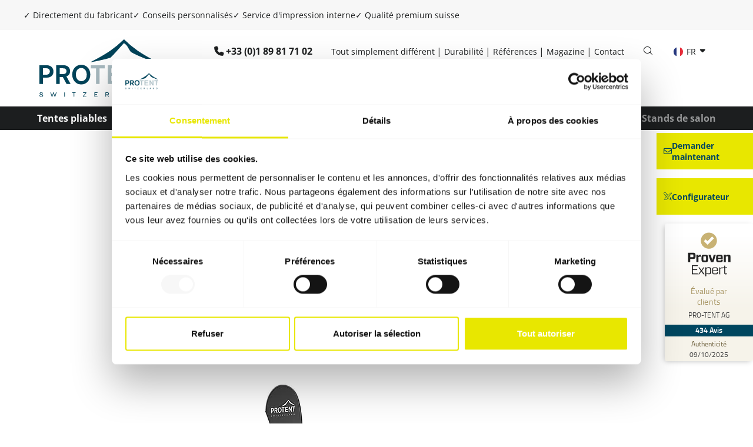

--- FILE ---
content_type: text/html; charset=utf-8
request_url: https://www.pro-tent.com/fr-fr/tentes-pliables/pro-tent-5000/
body_size: 25097
content:
<!DOCTYPE html>
<html lang="fr-FR">
<head>
    <meta charset="utf-8">

<!-- 
	Umsetzung durch die forty-four Multimedia GmbH

	This website is powered by TYPO3 - inspiring people to share!
	TYPO3 is a free open source Content Management Framework initially created by Kasper Skaarhoj and licensed under GNU/GPL.
	TYPO3 is copyright 1998-2026 of Kasper Skaarhoj. Extensions are copyright of their respective owners.
	Information and contribution at https://typo3.org/
-->

<link rel="icon" href="/_assets/ae82a7eafe22d45baa0743f286709678/Icons/favicon.ico" type="image/vnd.microsoft.icon">
<title>Tente pliable: Pro‑Tent 5000</title>
<meta http-equiv="x-ua-compatible" content="IE=edge">
<meta name="generator" content="TYPO3 CMS">
<meta name="description" content="Notre tente professionnelle pour l&#039;utilisation en extérieur. Notre modèle haut de gamme pour l’utilisation en extérieur vous protège du vent et du mauvais temps. ">
<meta name="viewport" content="width=device-width, initial-scale=1, shrink-to-fit=no, minimum-scale=1">
<meta name="robots" content="index, follow">
<meta name="twitter:card" content="summary">
<meta name="facebook-domain-verification" content="8duourngqip822uts6rqr10ant5q28">


<link rel="stylesheet" href="/typo3temp/assets/compressed/merged-4e708cf28aa9d76509cd0abf40643d2e-282c80a7612ec8a89a02d76935d09d75.css?1761655257" media="all">
<link href="/_assets/ae82a7eafe22d45baa0743f286709678/assets/css/Extensions/default-colors.min.css?1757398577" rel="stylesheet" >
<link href="/_assets/ae82a7eafe22d45baa0743f286709678/assets/css/Extensions/MenuLanguage.min.css?1757398577" rel="stylesheet" >




<script>
    const m2cCookieLifetime = "7";
</script>

<meta name="google-site-verification" content="csnVQoXAFkY7Vmql5SRoT2n5WJk3lSx3KGdX8KGO7Mw" />      <script id="Cookiebot" src="https://consent.cookiebot.com/uc.js" data-culture="fr" data-cbid="da904e26-6c48-45da-b59a-d53188a84a59" type="text/javascript" async></script>    <!-- Google Tag Manager -->
    <script type="text/plain" data-cookieconsent="statistics">
      (function(w,d,s,l,i){w[l]=w[l]||[];w[l].push({'gtm.start':
      new Date().getTime(),event:'gtm.js'});var f=d.getElementsByTagName(s)[0],
      j=d.createElement(s),dl=l!='dataLayer'?'&l='+l:'';j.async=true;j.src=
      'https://www.googletagmanager.com/gtm.js?id='+i+dl;f.parentNode.insertBefore(j,f);
      })(window,document,'script','dataLayer','GTM-KRLSBVQ');
    </script>
    <!-- End Google Tag Manager --><link rel="apple-touch-icon" sizes="180x180" href="/_assets/ae82a7eafe22d45baa0743f286709678/Icons/apple-touch-icon.png"><link rel="shortcut icon" sizes="192x192" type="image/png" href="/typo3temp/assets/_processed_/7/0/csm_apple-touch-icon_ead82fedbc.png">



<link rel="canonical" href="https://www.pro-tent.com/fr-fr/tentes-pliables/pro-tent-5000/">

<link rel="alternate" hreflang="en-GB" href="https://www.pro-tent.com/folding-tents/pro-tent-5000/">
<link rel="alternate" hreflang="de-DE" href="https://www.pro-tent.com/de-de/faltzelte/pro-tent-5000/">
<link rel="alternate" hreflang="de-CH" href="https://www.pro-tent.com/de-ch/faltzelte/pro-tent-5000/">
<link rel="alternate" hreflang="fr-CH" href="https://www.pro-tent.com/fr-ch/tentes-pliables/pro-tent-5000/">
<link rel="alternate" hreflang="it-CH" href="https://www.pro-tent.com/it-ch/gazebo-pieghevole/pro-tent-5000/">
<link rel="alternate" hreflang="fr-FR" href="https://www.pro-tent.com/fr-fr/tentes-pliables/pro-tent-5000/">
<link rel="alternate" hreflang="de-AT" href="https://www.pro-tent.com/de-at/faltzelte/pro-tent-5000/">
<link rel="alternate" hreflang="ro-RO" href="https://www.pro-tent.com/ro-ro/corturi-pliabile/pro-tent-5000/">
<link rel="alternate" hreflang="it-IT" href="https://www.pro-tent.com/it-it/gazebo-pieghevole/pro-tent-5000/">
<link rel="alternate" hreflang="x-default" href="https://www.pro-tent.com/folding-tents/pro-tent-5000/">
</head>
<body class="language-default " data-languid="6">



  <div id="mm-page">
    <div id="page_143"
         class="innenseite">
      
<header class="header">
    <div class="advantage-bar">
    <ul>
        <li>
            <b>✓</b> Directement du fabricant
        </li>
        <li>
            <b>✓</b> Conseils personnalisés
        </li>
        <li>
            <b>✓</b> Service d&#039;impression interne
        </li>
        <li>
            <b>✓</b> Qualité premium suisse
        </li>
    </ul>
</div>
    <div class="bg-white">
        <div class="container-fluid width mobileheader d-lg-none border-bottom">
            <div class="row justify-content-center">
                <div class="col-auto py-2">
                    
                            <a class="phone" href="tel:+33189817102">+33 (0)1 89 81 71 02</a>
                        
                </div>
            </div>
            <div class="row justify-content-between align-items-center py-2">
                <div class="col-3">
                    
                        <a aria-controls="navbarNavDropdown-143"
                           aria-expanded="false"
                           aria-label="Basculer la navigation"
                           class="navbar-toggler"
                           data-target="#navbarNavDropdown-143"
                           data-toggle="collapse"
                           href="#menuOffcanvasMainnav"
                           id="menuOffcanvasMainnavButton">
                            <i class="icon-bars icon-xl"></i>
                        </a>
                    
                </div>

                <div class="col-5 col-md-2 text-center"
                     id="logo">
                    <a title="Retour à la page d&#039;accueil" href="/fr-fr/">
                        <img alt="Logo" src="/_assets/ae82a7eafe22d45baa0743f286709678/Images/logo_protent.svg" width="656" height="322" />
                    </a>
                </div>
                <div class="col-3">
                    
                        <div class="menu-language list-unstyled d-lg-flex text-end justify-content-end mb-0"
                             id="menuLanguagemobile">
                            <!--TODO: Decide between this template file and MenuLanguage.html-->






  
    
  

  
    
  

  
    
  

  
    
  

  
    
  

  
    
      <a href="#"
         data-href="/fr-fr/tentes-pliables/pro-tent-5000/"
         hreflang="fr-FR"
         title="FR"
         class="btn btn-gray dropdown-toggle"
         data-bs-toggle="dropdown"
         aria-expanded="false">
        FR
      </a>
    
  

  
    
  

  
    
  

  
    
  


<ul class="dropdown-menu">
  
    
      
        <li>
          <a href="/folding-tents/pro-tent-5000/"
             data-href="/folding-tents/pro-tent-5000/"
             hreflang="en-GB"
             title="EN"
             class="dropdown-item">
            EN
          </a>
        </li>
      
    
  
    
      
        <li>
          <a href="/de-de/faltzelte/pro-tent-5000/"
             data-href="/de-de/faltzelte/pro-tent-5000/"
             hreflang="de-DE"
             title="DE"
             class="dropdown-item">
            DE
          </a>
        </li>
      
    
  
    
      
        <li>
          <a href="/de-ch/faltzelte/pro-tent-5000/"
             data-href="/de-ch/faltzelte/pro-tent-5000/"
             hreflang="de-CH"
             title="CH-DE"
             class="dropdown-item">
            CH-DE
          </a>
        </li>
      
    
  
    
      
        <li>
          <a href="/fr-ch/tentes-pliables/pro-tent-5000/"
             data-href="/fr-ch/tentes-pliables/pro-tent-5000/"
             hreflang="fr-CH"
             title="CH-FR"
             class="dropdown-item">
            CH-FR
          </a>
        </li>
      
    
  
    
      
        <li>
          <a href="/it-ch/gazebo-pieghevole/pro-tent-5000/"
             data-href="/it-ch/gazebo-pieghevole/pro-tent-5000/"
             hreflang="it-CH"
             title="CH-IT"
             class="dropdown-item">
            CH-IT
          </a>
        </li>
      
    
  
    
      
    
  
    
      
        <li>
          <a href="/de-at/faltzelte/pro-tent-5000/"
             data-href="/de-at/faltzelte/pro-tent-5000/"
             hreflang="de-AT"
             title="AT"
             class="dropdown-item">
            AT
          </a>
        </li>
      
    
  
    
      
        <li>
          <a href="/ro-ro/corturi-pliabile/pro-tent-5000/"
             data-href="/ro-ro/corturi-pliabile/pro-tent-5000/"
             hreflang="ro-RO"
             title="RO"
             class="dropdown-item">
            RO
          </a>
        </li>
      
    
  
    
      
        <li>
          <a href="/it-it/gazebo-pieghevole/pro-tent-5000/"
             data-href="/it-it/gazebo-pieghevole/pro-tent-5000/"
             hreflang="it-IT"
             title="IT"
             class="dropdown-item">
            IT
          </a>
        </li>
      
    
  
</ul>



                        </div>
                    
                </div>
            </div>
        </div>
        <div class="container-fluid width desktopheader d-none d-lg-block">
            <div class="row justify-content-between">
                <div class="col-auto logo">
                    <a title="Retour à la page d&#039;accueil" href="/fr-fr/">
                        <img alt="Logo" src="/_assets/ae82a7eafe22d45baa0743f286709678/Images/logo_protent.svg" width="656" height="322" />
                    </a>
                </div>
                <div class="col-auto">
                    <div class="row align-items-center">
                        <div class="col-auto py-2 ms-auto">
                            
                                    <a class="phone" href="tel:+33189817102">+33 (0)1 89 81 71 02
                                    </a>
                                
                        </div>
                        <div class="col-auto metanav">
                            


  <ul class="nav">
    
      


    <li class="nav-item">
      


    <a href="/fr-fr/tout-simplement-different/"
       class="nav-link "
       title="Tout simplement différent">Tout simplement différent</a>
  



    </li>
  



    
      


    <li class="nav-item">
      


    <a href="/fr-fr/durabilite/"
       class="nav-link "
       title="Durabilité">Durabilité</a>
  



    </li>
  



    
      


    <li class="nav-item">
      


    <a href="/fr-fr/references/"
       class="nav-link "
       title="Références">Références</a>
  



    </li>
  



    
      


    <li class="nav-item">
      


    <a href="/fr-fr/magazine/"
       class="nav-link "
       title="Magazine">Magazine</a>
  



    </li>
  



    
      


    <li class="nav-item">
      


    <a href="/fr-fr/contact/"
       class="nav-link "
       title="Contact">Contact</a>
  



    </li>
  



    
  </ul>




                        </div>
                        <div class="col-auto py-2">
                            <a class="search" title="Recherche" href="/fr-fr/recherche/">
                                <i class="icon-search-light"></i>
                            </a>
                        </div>
                        <div class="col-auto language">
                            
                                <div class="menu-language list-unstyled d-none d-lg-flex justify-content-end mb-0"
                                     id="menuLanguage">
                                    <!--TODO: Decide between this template file and MenuLanguage.html-->






  
    
  

  
    
  

  
    
  

  
    
  

  
    
  

  
    
      <a href="#"
         data-href="/fr-fr/tentes-pliables/pro-tent-5000/"
         hreflang="fr-FR"
         title="FR"
         class="btn btn-link"
         data-bs-toggle="dropdown"
         aria-expanded="false">
        <img src="/_assets/ae82a7eafe22d45baa0743f286709678/Icons/flag/fr-FR.svg" width="16" height="16" alt="" />
        FR
      </a>
    
  

  
    
  

  
    
  

  
    
  


<ul class="dropdown-menu">
  
    
      
        <li>
          <a href="/folding-tents/pro-tent-5000/"
             data-href="/folding-tents/pro-tent-5000/"
             hreflang="en-GB"
             title="EN"
             class="dropdown-item">
            <img src="/_assets/ae82a7eafe22d45baa0743f286709678/Icons/flag/en-GB.svg" width="16" height="16" alt="" />
            EN
          </a>
        </li>
      
    
  
    
      
        <li>
          <a href="/de-de/faltzelte/pro-tent-5000/"
             data-href="/de-de/faltzelte/pro-tent-5000/"
             hreflang="de-DE"
             title="DE"
             class="dropdown-item">
            <img src="/_assets/ae82a7eafe22d45baa0743f286709678/Icons/flag/de-DE.svg" width="16" height="16" alt="" />
            DE
          </a>
        </li>
      
    
  
    
      
        <li>
          <a href="/de-ch/faltzelte/pro-tent-5000/"
             data-href="/de-ch/faltzelte/pro-tent-5000/"
             hreflang="de-CH"
             title="CH-DE"
             class="dropdown-item">
            <img src="/_assets/ae82a7eafe22d45baa0743f286709678/Icons/flag/de-CH.svg" width="16" height="16" alt="" />
            CH-DE
          </a>
        </li>
      
    
  
    
      
        <li>
          <a href="/fr-ch/tentes-pliables/pro-tent-5000/"
             data-href="/fr-ch/tentes-pliables/pro-tent-5000/"
             hreflang="fr-CH"
             title="CH-FR"
             class="dropdown-item">
            <img src="/_assets/ae82a7eafe22d45baa0743f286709678/Icons/flag/fr-CH.svg" width="16" height="16" alt="" />
            CH-FR
          </a>
        </li>
      
    
  
    
      
        <li>
          <a href="/it-ch/gazebo-pieghevole/pro-tent-5000/"
             data-href="/it-ch/gazebo-pieghevole/pro-tent-5000/"
             hreflang="it-CH"
             title="CH-IT"
             class="dropdown-item">
            <img src="/_assets/ae82a7eafe22d45baa0743f286709678/Icons/flag/it-CH.svg" width="16" height="16" alt="" />
            CH-IT
          </a>
        </li>
      
    
  
    
      
    
  
    
      
        <li>
          <a href="/de-at/faltzelte/pro-tent-5000/"
             data-href="/de-at/faltzelte/pro-tent-5000/"
             hreflang="de-AT"
             title="AT"
             class="dropdown-item">
            <img src="/_assets/ae82a7eafe22d45baa0743f286709678/Icons/flag/de-AT.svg" width="16" height="16" alt="" />
            AT
          </a>
        </li>
      
    
  
    
      
        <li>
          <a href="/ro-ro/corturi-pliabile/pro-tent-5000/"
             data-href="/ro-ro/corturi-pliabile/pro-tent-5000/"
             hreflang="ro-RO"
             title="RO"
             class="dropdown-item">
            <img src="/_assets/ae82a7eafe22d45baa0743f286709678/Icons/flag/ro-RO.svg" width="16" height="16" alt="" />
            RO
          </a>
        </li>
      
    
  
    
      
        <li>
          <a href="/it-it/gazebo-pieghevole/pro-tent-5000/"
             data-href="/it-it/gazebo-pieghevole/pro-tent-5000/"
             hreflang="it-IT"
             title="IT"
             class="dropdown-item">
            <img src="/_assets/ae82a7eafe22d45baa0743f286709678/Icons/flag/it-IT.svg" width="16" height="16" alt="" />
            IT
          </a>
        </li>
      
    
  
</ul>



                                </div>

                                <ul class="menu-language list-unstyled d-lg-none invisible"
                                    id="menuOffcanvasLanguage">
                                    <!--TODO: Decide between this template file and MenuLanguageDropdown.html-->




<ul class="nav">
  

    <li class=" ">
      
        <a href="/folding-tents/pro-tent-5000/"
           data-href="/folding-tents/pro-tent-5000/"
           hreflang="en-GB"
           title="EN"
           class="btn btn-link">
          <img src="/_assets/ae82a7eafe22d45baa0743f286709678/Icons/flag/en-GB.svg" width="16" height="16" alt="" />
          EN
        </a>
      
    </li>

  

    <li class=" ">
      
        <a href="/de-de/faltzelte/pro-tent-5000/"
           data-href="/de-de/faltzelte/pro-tent-5000/"
           hreflang="de-DE"
           title="DE"
           class="btn btn-link">
          <img src="/_assets/ae82a7eafe22d45baa0743f286709678/Icons/flag/de-DE.svg" width="16" height="16" alt="" />
          DE
        </a>
      
    </li>

  

    <li class=" ">
      
        <a href="/de-ch/faltzelte/pro-tent-5000/"
           data-href="/de-ch/faltzelte/pro-tent-5000/"
           hreflang="de-CH"
           title="CH-DE"
           class="btn btn-link">
          <img src="/_assets/ae82a7eafe22d45baa0743f286709678/Icons/flag/de-CH.svg" width="16" height="16" alt="" />
          CH-DE
        </a>
      
    </li>

  

    <li class=" ">
      
        <a href="/fr-ch/tentes-pliables/pro-tent-5000/"
           data-href="/fr-ch/tentes-pliables/pro-tent-5000/"
           hreflang="fr-CH"
           title="CH-FR"
           class="btn btn-link">
          <img src="/_assets/ae82a7eafe22d45baa0743f286709678/Icons/flag/fr-CH.svg" width="16" height="16" alt="" />
          CH-FR
        </a>
      
    </li>

  

    <li class=" ">
      
        <a href="/it-ch/gazebo-pieghevole/pro-tent-5000/"
           data-href="/it-ch/gazebo-pieghevole/pro-tent-5000/"
           hreflang="it-CH"
           title="CH-IT"
           class="btn btn-link">
          <img src="/_assets/ae82a7eafe22d45baa0743f286709678/Icons/flag/it-CH.svg" width="16" height="16" alt="" />
          CH-IT
        </a>
      
    </li>

  

    <li class="active ">
      
        <a href="/fr-fr/tentes-pliables/pro-tent-5000/"
           data-href="/fr-fr/tentes-pliables/pro-tent-5000/"
           hreflang="fr-FR"
           title="FR"
           class="btn btn-link">
          <img src="/_assets/ae82a7eafe22d45baa0743f286709678/Icons/flag/fr-FR.svg" width="16" height="16" alt="" />
          FR
        </a>
      
    </li>

  

    <li class=" ">
      
        <a href="/de-at/faltzelte/pro-tent-5000/"
           data-href="/de-at/faltzelte/pro-tent-5000/"
           hreflang="de-AT"
           title="AT"
           class="btn btn-link">
          <img src="/_assets/ae82a7eafe22d45baa0743f286709678/Icons/flag/de-AT.svg" width="16" height="16" alt="" />
          AT
        </a>
      
    </li>

  

    <li class=" ">
      
        <a href="/ro-ro/corturi-pliabile/pro-tent-5000/"
           data-href="/ro-ro/corturi-pliabile/pro-tent-5000/"
           hreflang="ro-RO"
           title="RO"
           class="btn btn-link">
          <img src="/_assets/ae82a7eafe22d45baa0743f286709678/Icons/flag/ro-RO.svg" width="16" height="16" alt="" />
          RO
        </a>
      
    </li>

  

    <li class=" ">
      
        <a href="/it-it/gazebo-pieghevole/pro-tent-5000/"
           data-href="/it-it/gazebo-pieghevole/pro-tent-5000/"
           hreflang="it-IT"
           title="IT"
           class="btn btn-link">
          <img src="/_assets/ae82a7eafe22d45baa0743f286709678/Icons/flag/it-IT.svg" width="16" height="16" alt="" />
          IT
        </a>
      
    </li>

  
</ul>


                                </ul>
                            
                        </div>
                    </div>
                </div>
            </div>
        </div>
    </div>
    
        

<div class="bg-black"><nav class="container-fluid width navbar navbar-expand-lg navbar-dark align-items-end py-0"
         id="menuMainnav"><div class="collapse navbar-collapse"
           id="navbarNavDropdown-143"><ul class="navbar-nav mr-auto"><li class="nav-item dropdown active"
                    id="data-78"><a aria-expanded="false"
                     aria-haspopup="true"
                     class="nav-link dropdown-toggle active"
                     data-bs-target="#data-78"
                     href="/fr-fr/tentes-pliables/"
                     id="navbarDropdown-78"
                     role="button"
                     target="_self"
                     title="Tentes pliables">Tentes pliables</a><div class="dropdown-menu"
     aria-labelledby="navbarDropdown-78"><a href="/fr-fr/tentes-pliables/pro-tent-2000/"
         title="Pro-Tent 2000"
         class="dropdown-item ">
    
  
    Pro-Tent 2000</a><a href="/fr-fr/tentes-pliables/pro-tent-modul-4000/"
         title="Pro-Tent MODUL 4000"
         class="dropdown-item ">
    
  
    Pro-Tent MODUL 4000</a><a href="/fr-fr/tentes-pliables/pro-tent-5000/"
         title="Pro-Tent 5000"
         class="dropdown-item active">
    
  
    Pro-Tent 5000</a><a href="/fr-fr/tentes-pliables/pro-tent-5000-rescue/"
         title="Pro-Tent 5000 Rescue"
         class="dropdown-item ">
    
  
    Pro-Tent 5000 Rescue</a><a href="/fr-fr/tentes-pliables/configurations-personnalisees/"
         title="Configurations personnalisées"
         class="dropdown-item ">
    
  
    Configurations personnalisées</a><a href="/fr-fr/tentes-pliables/pavillons-pliables-solides/"
         title="Pavillons pliables solides"
         class="dropdown-item ">
    
  
    Qualité Premium suisse</a><a href="/fr-fr/tentes-pliables/montage/"
         title="Montage"
         class="dropdown-item ">
    
  
    Montage</a></div></li><li class="nav-item dropdown"
                    id="data-79"><a aria-expanded="false"
                     aria-haspopup="true"
                     class="nav-link dropdown-toggle"
                     data-bs-target="#data-79"
                     href="/fr-fr/tailles-de-tentes-pliantes/"
                     id="navbarDropdown-79"
                     role="button"
                     target="_self"
                     title="Tailles de tentes pliantes">Tailles de tentes pliantes</a><div class="dropdown-menu"
     aria-labelledby="navbarDropdown-79"><a href="/fr-fr/tente-pliable-1-5x1-5-m/"
         title="Tente pliante 1,5x1,5 m"
         class="dropdown-item ">
    
  
    Tente pliante 1,5x1,5 m</a><a href="/fr-fr/tente-pliable-2x2-m/"
         title="Tente pliante 2x2 m"
         class="dropdown-item ">
    
  
    Tente pliante 2x2 m</a><a href="/fr-fr/tente-pliable-2-4x2-4-m/"
         title="Tente pliante 2,4x2,4 m"
         class="dropdown-item ">
    
  
    Tente pliante 2,4x2,4 m</a><a href="/fr-fr/tente-pliable-3x1-5-m/"
         title="Tente pliante 3x1,5 m"
         class="dropdown-item ">
    
  
    Tente pliante 3x1,5 m</a><a href="/fr-fr/tente-pliable-3x2-m/"
         title="Tente pliante 3x2 m"
         class="dropdown-item ">
    
  
    Tente pliante 3x2 m</a><a href="/fr-fr/tente-pliable-3x3-m/"
         title="Tente pliante 3x3 m"
         class="dropdown-item ">
    
  
    Tente pliante 3x3 m</a><a href="/fr-fr/tente-pliable-4x2-m/"
         title="Tente pliante 4x2 m"
         class="dropdown-item ">
    
  
    Tente pliante 4x2 m</a><a href="/fr-fr/tente-pliable-4x4-m/"
         title="Tente pliante 4x4 m"
         class="dropdown-item ">
    
  
    Tente pliante 4x4 m</a><a href="/fr-fr/tente-pliable-4-5x3-m/"
         title="Tente pliante 4,5x3 m"
         class="dropdown-item ">
    
  
    Tente pliante 4,5x3 m</a><a href="/fr-fr/tente-pliable-6x3-m/"
         title="Tente pliante 6x3 m"
         class="dropdown-item ">
    
  
    Tente pliante 6x3 m</a><a href="/fr-fr/tente-pliable-6x4-m/"
         title="Tente pliante 6x4 m"
         class="dropdown-item ">
    
  
    Tente pliante 6x4 m</a><a href="/fr-fr/tente-pliable-8x4-m/"
         title="Tente pliante 8x4 m"
         class="dropdown-item ">
    
  
    Tente pliante 8x4 m</a></div></li><li class="nav-item"><a href="/fr-fr/accessoires/"
         title="Accessoires"
         class="nav-link ">
        Accessoires
      </a></li><li class="nav-item"><a href="/fr-fr/configurateur/"
         title="Configurateur"
         class="nav-link ">
        Configurateur
      </a></li><li class="nav-item dropdown"
                    id="data-81"><a aria-expanded="false"
                     aria-haspopup="true"
                     class="nav-link dropdown-toggle"
                     data-bs-target="#data-81"
                     href="/fr-fr/champs-dapplication/"
                     id="navbarDropdown-81"
                     role="button"
                     target="_self"
                     title="Champs d’application">Champs d’application</a><div class="dropdown-menu"
     aria-labelledby="navbarDropdown-81"><a href="/fr-fr/champs-dapplication/evenements-promotions-et-salons/"
         title="Événements, promotions et salons"
         class="dropdown-item ">
    
  
    Événements, promotions et salons</a><a href="/fr-fr/champs-dapplication/restauration-et-hotellerie/"
         title="Restauration et hôtellerie"
         class="dropdown-item ">
    
  
    Restauration et hôtellerie</a><a href="/fr-fr/champs-dapplication/commerce-et-artisanat/"
         title="Commerce et artisanat"
         class="dropdown-item ">
    
  
    Commerce et artisanat</a><a href="/fr-fr/champs-dapplication/marches-et-fetes/"
         title="Marchés et fêtes"
         class="dropdown-item ">
    
  
    Marchés et fêtes</a><a href="/fr-fr/champs-dapplication/protection-et-secours/"
         title="Protection et secours"
         class="dropdown-item ">
    
  
    Protection et secours</a><a href="/fr-fr/champs-dapplication/sport-et-sport-mecanique/"
         title="Sport et sport mécanique"
         class="dropdown-item ">
    
  
    Sport et sport mécanique</a><a href="/fr-fr/champs-dapplication/associations-et-federations/"
         title="Associations et fédérations"
         class="dropdown-item ">
    
  
    Associations et fédérations</a></div></li><li class="nav-item dropdown"
                    id="data-82"><a aria-expanded="false"
                     aria-haspopup="true"
                     class="nav-link dropdown-toggle"
                     data-bs-target="#data-82"
                     href="/fr-fr/service-dimpression/"
                     id="navbarDropdown-82"
                     role="button"
                     target="_self"
                     title="Service d’impression">Service d’impression</a><div class="dropdown-menu"
     aria-labelledby="navbarDropdown-82"><a href="/fr-fr/service-dimpression/modeles-de-conception/"
         title="Modèles de conception"
         class="dropdown-item ">
    
  
    Modèles de conception</a></div></li><li class="nav-item dropdown"
                    id="data-83"><a aria-expanded="false"
                     aria-haspopup="true"
                     class="nav-link dropdown-toggle"
                     data-bs-target="#data-83"
                     href="/fr-fr/stands-de-salon/systeme/"
                     id="navbarDropdown-83"
                     role="button"
                     target="_self"
                     title="Stands de salon">Stands de salon</a><div class="dropdown-menu"
     aria-labelledby="navbarDropdown-83"><a href="/fr-fr/stands-de-salon/systeme/"
         title="Système"
         class="dropdown-item ">
    
  
    Système</a><a href="/fr-fr/stands-de-salon/stands-systemes/"
         title="Stands systèmes"
         class="dropdown-item ">
    
  
    Stands systèmes</a><a href="/fr-fr/stands-de-salon/conceptions-personnalisees/"
         title="Conceptions personnalisées"
         class="dropdown-item ">
    
  
    Conceptions personnalisées</a></div></li></ul></div></nav></div>



    
</header>


      <main class="main">
        <div class="content py-8 py-lg-10">
          
<div id="c15729"
     class="container-fluid width frame-none frame-type-1Column frame-layout-0 frame-space-after-mb-10  ">
  
    <div id="c18970"></div>
  
  <div class="row justify-content-center">
    
  <div class="col-sm-12 col-md-12 col-lg-10 col-xl-9 col-xxl-9 ">
    
      

<div id="c15733"
     class=" frame-none frame-type-text frame-layout-0 frame-space-after-default">
  
    <div id="c18971"></div>
  
  
    



  
  
    

  
    

  
      <h1 class="ce-headline-center">
        Pro‑Tent 5000
      </h1>
    



    

  
      <h2 class="ce-headline-center">
        Notre tente professionnelle pour une stabilité maximale et de grandes dimensions.
      </h2>
    



    



  



  
  

    <p class="align-center">En termes de stabilité et de sécurité en utilisation outdoor, la Pro-Tent 5000 ne connaît pas de compromis. Ceci grâce au profilé Omega avec rainures. Et grâce aux&nbsp;<a href="https://www.pro-tent.ch/fr/tentes-pliables/accessoires/" target="_blank" rel="noreferrer">nombreux accessoires</a>, la Pro-Tent 5000 s’adapte désormais à toutes les situations possibles.</p>


  
    



  
  
    



  
</div>



    
  </div>

  </div>
</div>




<div id="c15725"
     class="container-fluid width frame-none frame-type-image frame-layout-0 frame-space-after-mb-10">
  
    <div id="c18972"></div>
  
  
    



  
  
    



  
  

    <div class="ce-image ce-center ce-above">
        





  
      
          
        
    

  
      
  
    <div class="ce-gallery-item "
         data-ce-columns="1"
         data-ce-images="1">
      

    
<figure class="image">
  
      
          


  
      <picture>
        <source
          srcset="/fileadmin/_processed_/7/4/csm_detail_title_5000_efa84c6aba.webp"
          media="(min-width:1400px)"
          type="image/webp"/>
        <source
          srcset="/fileadmin/Global/Bilder/Faltzelte/5000/detail_title_5000.jpg"
          media="(min-width:1400px)"
          type="image/jpeg"/>

        <source
          srcset="/fileadmin/_processed_/7/4/csm_detail_title_5000_f274bf394f.webp"
          media="(min-width:1200px)"
          type="image/webp"/>
        <source srcset="/fileadmin/Global/Bilder/Faltzelte/5000/detail_title_5000.jpg"
                media="(min-width:1200px)"
                type="image/jpeg"/>

        <source
          srcset="/fileadmin/_processed_/7/4/csm_detail_title_5000_74484e0756.webp"
          media="(min-width:992px)"
          type="image/webp"/>
        <source srcset="/fileadmin/Global/Bilder/Faltzelte/5000/detail_title_5000.jpg"
                media="(min-width:992px)"
                type="image/jpeg"/>

        <source
          srcset="/fileadmin/_processed_/7/4/csm_detail_title_5000_af9b641ebb.webp"
          media="(min-width:768px)"
          type="image/webp"/>
        <source srcset="/fileadmin/_processed_/7/4/csm_detail_title_5000_4c01b1bb5b.jpg"
                media="(min-width:768px)"
                type="image/jpeg"/>

        <source
          srcset="/fileadmin/_processed_/7/4/csm_detail_title_5000_d78ae18c3a.webp"
          media="(min-width:576px)"
          type="image/webp"/>
        <source srcset="/fileadmin/_processed_/7/4/csm_detail_title_5000_0e06b38b60.jpg"
                media="(min-width:576px)"
                type="image/jpeg"/>

        <source
          srcset="/fileadmin/_processed_/7/4/csm_detail_title_5000_ba2ebb4096.webp"
          media="(min-width:0px)"
          type="image/webp"/>
        <source srcset="/fileadmin/_processed_/7/4/csm_detail_title_5000_59b93ed492.jpg"
                media="(min-width:0px)"
                type="image/jpeg"/>
        <img class="img-fluid" alt="Une Pro-Tent 5000 grise avec une vue rapprochée du profil oméga breveté de la Pro-Tent." title="La Pro-Tent 5000 est exceptionnellement stable grâce à son profil oméga de 45 mm." src="/fileadmin/_processed_/7/4/csm_detail_title_5000_eddf5816bc.jpg" width="1200" height="500" loading="lazy" />
      </picture>
    




        
    
  
</figure>


  


    </div>
  

    




    </div>


  
    



  
  
    



  
</div>



<div id="c15721"
     class="container-fluid width frame-none frame-type-3Column frame-layout-0 frame-space-after-mb-10  ">
  
    <div id="c18973"></div>
  
  <div class="row">
    
  <div class="col-sm-12 col-md-4 col-lg-4 col-xl-4 col-xxl-4 ">
    
      
<div id="c15737"
     class="inner-width mx-auto width frame-none frame-type-2Column frame-layout-0  ">
  
    <div id="c18974"></div>
  
  <div class="row">
    
  <div class="col-2 col-sm-1 col-md-2 col-lg-2 col-xl-2 col-xxl-2 ">
    
      

<div id="c15745"
     class=" frame-none frame-type-image frame-layout-0 frame-space-after-default">
  
    <div id="c18976"></div>
  
  
    



  
  
    



  
  

    <div class="ce-image ce-center ce-above">
        





  
      
          
        
    

  
      
  
    <div class="ce-gallery-item "
         data-ce-columns="1"
         data-ce-images="1">
      

    
<figure class="image">
  
      
          


  
      <img class="img-fluid" src="/fileadmin/Global/Bilder/ico_nr1.svg" width="1200" height="1200" loading="lazy" alt="" />
    




        
    
  
</figure>


  


    </div>
  

    




    </div>


  
    



  
  
    



  
</div>



    
  </div>
  <div class="col-10 col-sm-11 col-md-10 col-lg-10 col-xl-10 col-xxl-10 ">
    
      

<div id="c15741"
     class=" frame-none frame-type-text frame-layout-0 frame-space-after-default">
  
    <div id="c18975"></div>
  
  
    



  
  
    



  
  

    <p><strong>Alliage spécial en aluminium : extrêmement léger, extrêmement solide</strong></p>


  
    



  
  
    



  
</div>



    
  </div>

  </div>
</div>



    
  </div>
  <div class="col-sm-12 col-md-4 col-lg-4 col-xl-4 col-xxl-4 ">
    
      
<div id="c15749"
     class="inner-width mx-auto width frame-none frame-type-2Column frame-layout-0  ">
  
    <div id="c18977"></div>
  
  <div class="row">
    
  <div class="col-2 col-sm-1 col-md-2 col-lg-2 col-xl-2 col-xxl-2 ">
    
      

<div id="c15757"
     class=" frame-none frame-type-image frame-layout-0 frame-space-after-default">
  
    <div id="c18979"></div>
  
  
    



  
  
    



  
  

    <div class="ce-image ce-center ce-above">
        





  
      
          
        
    

  
      
  
    <div class="ce-gallery-item "
         data-ce-columns="1"
         data-ce-images="1">
      

    
<figure class="image">
  
      
          


  
      <img class="img-fluid" src="/fileadmin/Global/Bilder/ico_nr2.svg" width="1200" height="1200" loading="lazy" alt="" />
    




        
    
  
</figure>


  


    </div>
  

    




    </div>


  
    



  
  
    



  
</div>



    
  </div>
  <div class="col-10 col-sm-11 col-md-10 col-lg-10 col-xl-10 col-xxl-10 ">
    
      

<div id="c15753"
     class=" frame-none frame-type-text frame-layout-0 frame-space-after-default">
  
    <div id="c18978"></div>
  
  
    



  
  
    



  
  

    <p><strong>Avec 16 plis et une forme spéciale, le profilé Omega offre une stabilité maximale.</strong></p>


  
    



  
  
    



  
</div>



    
  </div>

  </div>
</div>



    
  </div>
  <div class="col-sm-12 col-md-4 col-lg-4 col-xl-4 col-xxl-4 ">
    
      
<div id="c15761"
     class="inner-width mx-auto width frame-none frame-type-2Column frame-layout-0  ">
  
    <div id="c18980"></div>
  
  <div class="row">
    
  <div class="col-2 col-sm-1 col-md-2 col-lg-2 col-xl-2 col-xxl-2 ">
    
      

<div id="c15769"
     class=" frame-none frame-type-image frame-layout-0 frame-space-after-default">
  
    <div id="c18982"></div>
  
  
    



  
  
    



  
  

    <div class="ce-image ce-center ce-above">
        





  
      
          
        
    

  
      
  
    <div class="ce-gallery-item "
         data-ce-columns="1"
         data-ce-images="1">
      

    
<figure class="image">
  
      
          


  
      <img class="img-fluid" src="/fileadmin/Global/Bilder/ico_nr3.svg" width="1200" height="1200" loading="lazy" alt="" />
    




        
    
  
</figure>


  


    </div>
  

    




    </div>


  
    



  
  
    



  
</div>



    
  </div>
  <div class="col-10 col-sm-11 col-md-10 col-lg-10 col-xl-10 col-xxl-10 ">
    
      

<div id="c15765"
     class=" frame-none frame-type-text frame-layout-0 frame-space-after-default">
  
    <div id="c18981"></div>
  
  
    



  
  
    



  
  

    <p><strong>Profilé Omega Pro-Tent avec rainures: les parois latérales viennent directement s’insérer dans les rainures pour offrir un raccord parfait. (épaisseur du profilé 45 mm)</strong></p>


  
    



  
  
    



  
</div>



    
  </div>

  </div>
</div>



    
  </div>

  </div>
</div>



<div id="c31545"
     class="container-fluid width frame-none frame-type-1Column frame-layout-bg-gray frame-space-after-mb-9  ">
  
    <div id="c31903"></div>
  
  <div class="row">
    
  <div class="px-3 px-md-6 col-sm-12 col-md-12 col-lg-12 col-xl-12 col-xxl-12 ">
    
      
<div id="c31536"
     class="inner-width mx-auto width frame-none frame-type-2Column frame-layout-0 frame-space-before-mt-9 frame-space-after-mb-9  ">
  
    <div id="c31904"></div>
  
  <div class="row">
    
  <div class="col-sm-12 col-md-6 col-lg-4 col-xl-4 col-xxl-4 ">
    
      

<div id="c31537"
     class=" frame-none frame-type-header frame-layout-0 frame-space-after-default">
  
    <div id="c31907"></div>
  
  
    



  
  
    

  
    

  
      <h3 class="">
        Créez votre tente pliable avec le configurateur 3D
      </h3>
    



    



    



  



  
  
  
    



  
  
    



  
</div>



    
  </div>
  <div class="col-sm-12 col-md-6 col-lg-8 col-xl-8 col-xxl-8 ">
    
      

<div id="c31539"
     class=" frame-none frame-type-text frame-layout-0 frame-space-after-mb-6">
  
    <div id="c31906"></div>
  
  
    



  
  
    



  
  

    <p>Composez votre tente pliable en quelques clics. Grâce à notre <strong>configurateur 3D innovant</strong>, vous pouvez visualiser votre pavillon pliable de manière individuelle et demander votre offre personnalisée. Vous avez à votre disposition toutes les <strong>séries de tentes pliables</strong>, toutes les dimensions, toutes les couleurs et de nombreux accessoires.</p>


  
    



  
  
    



  
</div>



    
      <a class="banner btn btn-secondary  " title="Configurez votre tente pliante maintenant" target="_blank" href="/fr-fr/configurateur/configurateur-de-tente/?roomleConfigurationId=protent%3Aprotent5000">Configurez votre tente pliante maintenant</a>
    
  </div>

  </div>
</div>



    
  </div>

  </div>
</div>



<div id="c15717"
     class="container-fluid max-width frame-none frame-type-1Column frame-layout-bg-gray frame-space-after-mb-10  ">
  
    <div id="c18983"></div>
  
  <div class="row">
    
  <div class="col-sm-12 col-md-12 col-lg-12 col-xl-12 col-xxl-12 ">
    
      
<div id="c15773"
     class="inner-width mx-auto width frame-none frame-type-1Column frame-layout-0 frame-space-before-mt-6  ">
  
    <div id="c18984"></div>
  
  <div class="row justify-content-center">
    
  <div class="col-sm-12 col-md-12 col-lg-10 col-xl-9 col-xxl-9 ">
    
      

<div id="c15781"
     class=" frame-none frame-type-text frame-layout-0 frame-space-after-mb-6">
  
    <div id="c18986"></div>
  
  
    



  
  
    

  
    

  
      <h2 class="ce-headline-center">
        Dimensions de tentes
      </h2>
    



    



    



  



  
  

    <p class="align-center">Pour obtenir les tarifs des équipements individuels, tels que parois latérales et impression, il suffit d’envoyer une demande en ligne sans engagement. D’autres dimensions de tentes sont disponibles à la rubrique<a href="https://www.pro-tent.ch/fr/tentes-pliables/pro-tent-2000/" target="_blank" rel="noreferrer">&nbsp;Pro-Tent 2000</a>&nbsp;et&nbsp;<a href="/fr-fr/tentes-pliables/pro-tent-modul-4000/">Pro-Tent MODUL 4000</a>. <a href="/fr-fr/tentes-pliantes-sur-mesure/">Dimensions spéciales</a> également disponibles sur demande.</p>


  
    



  
  
    



  
</div>



    
      

<div id="c15777"
     class=" frame-none frame-type-table frame-layout-0 frame-space-after-mb-6">
  
    <div id="c18985"></div>
  
  
    



  
  
    



  
  

  
    <div class="table-responsive">
      <table class="table ce-table table-striped-hover">
        
          <caption>* y compris le toit et sur demande, la tente pliable Pro-Tent est livré dans une housse de transport exclusive rembourrée avec de grandes roulettes.</caption>
        
        
          
              
                  <thead>
                
            
          <tr>
            
              

    
        <th>
      
  


    <p>Dimensions</p>
  


    
        </th>
      
  


            
              

    
        <th>
      
  


    <p>Hauteur de passage/de l'arête</p>
  


    
        </th>
      
  


            
              

    
        <th>
      
  


    <p>Poids*</p>
  


    
        </th>
      
  


            
              

    
        <th>
      
  


    <p>Encombrement</p>
  


    
        </th>
      
  


            
          </tr>
          
              
                </thead>
                <tbody>
              
            
        
          
              
            
          <tr>
            
              

    
        
            <td>
          
      
  


    <div><p><a href="/fr-fr/tente-pliable-3x3-m/" class="stretched-link">3 x 3 m</a></p></div><div style="font-weight: 400;"><p>(4 montants)</p></div>
  


    
        
            </td>
          
      
  


            
              

    
        <td>
      
  


    <p>2 m/3,30 m</p>
  


    
        </td>
      
  


            
              

    
        <td>
      
  


    <p>45 kg</p>
  


    
        </td>
      
  


            
              

    
        <td>
      
  


    <p>41 x 41 x 156 cm</p>
  


    
        </td>
      
  


            
          </tr>
          
              
            
        
          
              
            
          <tr>
            
              

    
        
            <td>
          
      
  


    <div><p><a href="/fr-fr/tente-pliable-4-5x3-m/" class="stretched-link">4,5 x 3 m</a></p></div><div style="font-weight: 400;"><p>(4 montants)</p></div>
  


    
        
            </td>
          
      
  


            
              

    
        <td>
      
  


    <p>2 m/3,30 m</p>
  


    
        </td>
      
  


            
              

    
        <td>
      
  


    <p>60 kg</p>
  


    
        </td>
      
  


            
              

    
        <td>
      
  


    <p>54 × 41 × 156 cm</p>
  


    
        </td>
      
  


            
          </tr>
          
              
            
        
          
              
            
          <tr>
            
              

    
        
            <td>
          
      
  


    <div><p><a href="/fr-fr/tente-pliable-6x3-m/" class="stretched-link">6 x 3 m</a></p></div><div style="font-weight: 400;"><p>(6 montants)</p></div>
  


    
        
            </td>
          
      
  


            
              

    
        <td>
      
  


    <p>2 m/3,30 m</p>
  


    
        </td>
      
  


            
              

    
        <td>
      
  


    <p>75 kg</p>
  


    
        </td>
      
  


            
              

    
        <td>
      
  


    <p>68 x 41 x 156 cm</p>
  


    
        </td>
      
  


            
          </tr>
          
              
            
        
          
              
            
          <tr>
            
              

    
        
            <td>
          
      
  


    <div><p><a href="/fr-fr/tente-pliable-4x4-m/" class="stretched-link">4 x 4 m</a></p></div><div style="font-weight: 400;"><p>(4 montants)</p></div>
  


    
        
            </td>
          
      
  


            
              

    
        <td>
      
  


    <p>2,15 m/4,04 m</p>
  


    
        </td>
      
  


            
              

    
        <td>
      
  


    <p>50 kg</p>
  


    
        </td>
      
  


            
              

    
        <td>
      
  


    <p>41 × 41 × 207 cm</p>
  


    
        </td>
      
  


            
          </tr>
          
              
            
        
          
              
            
          <tr>
            
              

    
        
            <td>
          
      
  


    <div><p><a href="/fr-fr/tente-pliable-6x4-m/" class="stretched-link">6 x 4 m</a></p></div><div style="font-weight: 400;"><p>(4 montants)</p></div>
  


    
        
            </td>
          
      
  


            
              

    
        <td>
      
  


    <p>2,15 m/4,04 m</p>
  


    
        </td>
      
  


            
              

    
        <td>
      
  


    <p>66 kg</p>
  


    
        </td>
      
  


            
              

    
        <td>
      
  


    <p>54 x 41 x 207 cm</p>
  


    
        </td>
      
  


            
          </tr>
          
              
            
        
          
              
                
              
            
          <tr>
            
              

    
        
            <td>
          
      
  


    <div><p><a href="/fr-fr/tente-pliable-8x4-m/" class="stretched-link">8 x 4 m</a></p></div><div style="font-weight: 400;"><p>(6 montants)</p></div>
  


    
        
            </td>
          
      
  


            
              

    
        <td>
      
  


    <p>2,15 m/4,04 m</p>
  


    
        </td>
      
  


            
              

    
        <td>
      
  


    <p>82 kg</p>
  


    
        </td>
      
  


            
              

    
        <td>
      
  


    <p>68 × 41 × 207 cm</p>
  


    
        </td>
      
  


            
          </tr>
          
              
                
                    </tbody>
                  
              
            
        
      </table>
    </div>
  


  
    



  
  
    



  
</div>



    
  </div>

  </div>
</div>



    
  </div>

  </div>
</div>



<div id="c15713"
     class="container-fluid width frame-none frame-type-1Column frame-layout-bg-gray frame-space-after-mb-10  ">
  
    <div id="c18987"></div>
  
  <div class="row">
    
  <div class="px-3 px-md-6 col-sm-12 col-md-12 col-lg-12 col-xl-12 col-xxl-12 ">
    
      

<div id="c15785"
     class=" frame-none frame-type-textpic frame-layout-0 frame-space-before-mt-6 frame-space-after-mb-6">
  
    <div id="c18988"></div>
  
  
    



  
  

  


  
  <div
    class="ce-textpic ce-left ce-intext ce-nowrap clearfix">
    
        
            <div class="row">
              <div class="col-md-5">
                





  
      
          
        
    

  
      
  
    <div class="ce-gallery-item "
         data-ce-columns="1"
         data-ce-images="1">
      

    
<figure class="image">
  
      
          


  
      <picture>
        <source
          srcset="/fileadmin/_processed_/c/d/csm_Bar-Theke_372c731c2a.webp"
          media="(min-width:1400px)"
          type="image/webp"/>
        <source
          srcset="/fileadmin/Global/Bilder/Bar-Theke.png"
          media="(min-width:1400px)"
          type="image/png"/>

        <source
          srcset="/fileadmin/_processed_/c/d/csm_Bar-Theke_ef0aa95aee.webp"
          media="(min-width:1200px)"
          type="image/webp"/>
        <source srcset="/fileadmin/Global/Bilder/Bar-Theke.png"
                media="(min-width:1200px)"
                type="image/png"/>

        <source
          srcset="/fileadmin/_processed_/c/d/csm_Bar-Theke_2097c2e77b.webp"
          media="(min-width:992px)"
          type="image/webp"/>
        <source srcset="/fileadmin/Global/Bilder/Bar-Theke.png"
                media="(min-width:992px)"
                type="image/png"/>

        <source
          srcset="/fileadmin/_processed_/c/d/csm_Bar-Theke_332d3bdec4.webp"
          media="(min-width:768px)"
          type="image/webp"/>
        <source srcset="/fileadmin/Global/Bilder/Bar-Theke.png"
                media="(min-width:768px)"
                type="image/png"/>

        <source
          srcset="/fileadmin/_processed_/c/d/csm_Bar-Theke_3cd6987b50.webp"
          media="(min-width:576px)"
          type="image/webp"/>
        <source srcset="/fileadmin/_processed_/c/d/csm_Bar-Theke_cf8df16719.png"
                media="(min-width:576px)"
                type="image/png"/>

        <source
          srcset="/fileadmin/_processed_/c/d/csm_Bar-Theke_fe7c039c6d.webp"
          media="(min-width:0px)"
          type="image/webp"/>
        <source srcset="/fileadmin/_processed_/c/d/csm_Bar-Theke_ffb85f4862.png"
                media="(min-width:0px)"
                type="image/png"/>
        <img class="img-fluid" alt="Une tente pliante Pro-Tent avec un comptoir de bar en extension." title="Comptoir de bar de haute qualité pour ton pavillon pliant." src="/fileadmin/_processed_/c/d/csm_Bar-Theke_6eb1502d10.png" width="1200" height="828" loading="lazy" />
      </picture>
    




        
    
  
</figure>


  


    </div>
  

    




              </div>
              
                  <div class="col">
                    

  
    

  
      <h2 class="">
        Comptoir de bar pour votre tente pliable
      </h2>
    



    



    



  



                    <div class="ce-bodytext">
                      <ul class="ulCheckCircle"> 	<li>Transforme ta tente pliable en un stand de&nbsp;<strong>boissons</strong>&nbsp;ou de&nbsp;<strong>vente</strong>&nbsp;parfait en un clin d'œil.</li> 	<li>Comptoir en&nbsp;<strong>bois naturel huilé</strong></li> 	<li>Construction robuste de haute qualité -&nbsp;<strong>monté en un tour de main</strong></li> 	<li>Disponible en 5 tailles</li> 	<li><strong>Élément accessoire en option</strong>&nbsp;pour Pro-Tent MODUL 4000 ou Pro-Tent 5000</li> </ul><p><a href="/fr-fr/accessoires/comptoir-de-bar-en-bois-pour-tentes-pliables/" class="btn btn-secondary">En savoir plus</a></p>
                    </div>
                  </div>
                
            </div>
          
      
  </div>

  
    



  
  
    



  
</div>



    
  </div>

  </div>
</div>



<div id="c15709"
     class="container-fluid width frame-none frame-type-1Column frame-layout-0 frame-space-after-mb-6  ">
  
    <div id="c18989"></div>
  
  <div class="row justify-content-center">
    
  <div class="col-sm-12 col-md-12 col-lg-10 col-xl-9 col-xxl-9 ">
    
      

<div id="c15789"
     class=" frame-none frame-type-text frame-layout-0 frame-space-after-default">
  
    <div id="c18990"></div>
  
  
    



  
  
    

  
    

  
      <h2 class="ce-headline-center">
        Le monde des couleurs Pro-Tent
      </h2>
    



    



    



  



  
  

    <p class="align-center">Pour les toits et les parois latérales des tentes Pro-Tent, vous avez le choix entre 16 couleurs standards – livraison immédiate, sur stock. Les meilleures conditions pour une présentation sur mesure. Les références Pantone sont données à titre d’information. Nous vous enverrons volontiers des échantillons contractuels correspondants à votre choix de couleur. Autres couleurs sur demande.</p>


  
    



  
  
    



  
</div>



    
  </div>

  </div>
</div>




<div id="c15705"
     class="container-fluid width frame-none frame-type-shortcut frame-layout-0 frame-space-after-mb-10">
  
    <div id="c18991"></div>
  
  
    



  
  
  

    <div class="defaultcolors">
  <div class="row align-items-center">
    <div class="col-lg-8">
      <div class="row gy-6">
        
          <div class="col-6 col-md-3">
            <div class="farbelement element-0">
              <div class="colorhex"
                   style="background-color: #FFFFFF;" data-colortent="element-0">
              </div>
              <div class="colorcaption">
                <strong>Blanc</strong><br>
                <small></small>
              </div>
            </div>
          </div>
        
          <div class="col-6 col-md-3">
            <div class="farbelement element-1">
              <div class="colorhex"
                   style="background-color: #dac79d;" data-colortent="element-1">
              </div>
              <div class="colorcaption">
                <strong>Beige</strong><br>
                <small>Pantone 4685 C</small>
              </div>
            </div>
          </div>
        
          <div class="col-6 col-md-3">
            <div class="farbelement element-2">
              <div class="colorhex"
                   style="background-color: #fc0;" data-colortent="element-2">
              </div>
              <div class="colorcaption">
                <strong>Jeune soleil</strong><br>
                <small>Pantone 116 C</small>
              </div>
            </div>
          </div>
        
          <div class="col-6 col-md-3">
            <div class="farbelement element-3">
              <div class="colorhex"
                   style="background-color: #ea530e;" data-colortent="element-3">
              </div>
              <div class="colorcaption">
                <strong>Orange</strong><br>
                <small>Pantone 021 C</small>
              </div>
            </div>
          </div>
        
          <div class="col-6 col-md-3">
            <div class="farbelement element-4">
              <div class="colorhex"
                   style="background-color: #b62e38;" data-colortent="element-4">
              </div>
              <div class="colorcaption">
                <strong>Rouge suisse</strong><br>
                <small>Pantone 485 C</small>
              </div>
            </div>
          </div>
        
          <div class="col-6 col-md-3">
            <div class="farbelement element-5">
              <div class="colorhex"
                   style="background-color: #9d2235;" data-colortent="element-5">
              </div>
              <div class="colorcaption">
                <strong>Rouge rubis</strong><br>
                <small>Pantone 201 C</small>
              </div>
            </div>
          </div>
        
          <div class="col-6 col-md-3">
            <div class="farbelement element-6">
              <div class="colorhex"
                   style="background-color: #E10075;" data-colortent="element-6">
              </div>
              <div class="colorcaption">
                <strong>Magenta</strong><br>
                <small></small>
              </div>
            </div>
          </div>
        
          <div class="col-6 col-md-3">
            <div class="farbelement element-7">
              <div class="colorhex"
                   style="background-color: #67b1e2;" data-colortent="element-7">
              </div>
              <div class="colorcaption">
                <strong>Bleu clair</strong><br>
                <small>Pantone 2905 C</small>
              </div>
            </div>
          </div>
        
          <div class="col-6 col-md-3">
            <div class="farbelement element-8">
              <div class="colorhex"
                   style="background-color: #1f4e9e;" data-colortent="element-8">
              </div>
              <div class="colorcaption">
                <strong>Bleu royal</strong><br>
                <small>Pantone 2728 C</small>
              </div>
            </div>
          </div>
        
          <div class="col-6 col-md-3">
            <div class="farbelement element-9">
              <div class="colorhex"
                   style="background-color: #1b2b4c;" data-colortent="element-9">
              </div>
              <div class="colorcaption">
                <strong>Bleu marine</strong><br>
                <small>Pantone 534 C</small>
              </div>
            </div>
          </div>
        
          <div class="col-6 col-md-3">
            <div class="farbelement element-10">
              <div class="colorhex"
                   style="background-color: #00465F;" data-colortent="element-10">
              </div>
              <div class="colorcaption">
                <strong>Petrol</strong><br>
                <small>Pantone 547 C</small>
              </div>
            </div>
          </div>
        
          <div class="col-6 col-md-3">
            <div class="farbelement element-11">
              <div class="colorhex"
                   style="background-color: #80ba27;" data-colortent="element-11">
              </div>
              <div class="colorcaption">
                <strong>Vert pelouse</strong><br>
                <small>Pantone 368 C</small>
              </div>
            </div>
          </div>
        
          <div class="col-6 col-md-3">
            <div class="farbelement element-12">
              <div class="colorhex"
                   style="background-color: #154633;" data-colortent="element-12">
              </div>
              <div class="colorcaption">
                <strong>Vert émeraude</strong><br>
                <small>Pantone 3435 C</small>
              </div>
            </div>
          </div>
        
          <div class="col-6 col-md-3">
            <div class="farbelement element-13">
              <div class="colorhex"
                   style="background-color: #8d8f8e;" data-colortent="element-13">
              </div>
              <div class="colorcaption">
                <strong>Gris argent</strong><br>
                <small>Pantone 430 C</small>
              </div>
            </div>
          </div>
        
          <div class="col-6 col-md-3">
            <div class="farbelement element-14">
              <div class="colorhex"
                   style="background-color: #55565a;" data-colortent="element-14">
              </div>
              <div class="colorcaption">
                <strong>Anthracite</strong><br>
                <small>Pantone Cool Gray 11 C</small>
              </div>
            </div>
          </div>
        
          <div class="col-6 col-md-3">
            <div class="farbelement element-15">
              <div class="colorhex"
                   style="background-color: #000;" data-colortent="element-15">
              </div>
              <div class="colorcaption">
                <strong>Noir</strong><br>
                <small></small>
              </div>
            </div>
          </div>
        
      </div>

    </div>
    <div class="col-lg-4 position-relative">
      
        <div
          class="tent element-0 visible">
          <img src="/fileadmin/Global/Bilder/Zelt-Farbvariationen/Farbe_weiss.jpg" alt="Blanc" title="Blanc"/>
        </div>
      
        <div
          class="tent element-1 hidden">
          <img src="/fileadmin/Global/Bilder/Zelt-Farbvariationen/Farbe_beige.jpg" alt="Beige" title="Beige"/>
        </div>
      
        <div
          class="tent element-2 hidden">
          <img src="/fileadmin/Global/Bilder/Zelt-Farbvariationen/Farbe_sonnengelb.jpg" alt="Jeune soleil" title="Jeune soleil"/>
        </div>
      
        <div
          class="tent element-3 hidden">
          <img src="/fileadmin/Global/Bilder/Zelt-Farbvariationen/Farbe_orange.jpg" alt="Orange" title="Orange"/>
        </div>
      
        <div
          class="tent element-4 hidden">
          <img src="/fileadmin/Global/Bilder/Zelt-Farbvariationen/Farbe_schweizerrot.jpg" alt="Rouge suisse" title="Rouge suisse"/>
        </div>
      
        <div
          class="tent element-5 hidden">
          <img src="/fileadmin/Global/Bilder/Zelt-Farbvariationen/Farbe_rubinrot.jpg" alt="Rouge rubis" title="Rouge rubis"/>
        </div>
      
        <div
          class="tent element-6 hidden">
          <img src="/fileadmin/Global/Bilder/Zelt-Farbvariationen/Farbe_magenta.jpg" alt="Magenta" title="Magenta"/>
        </div>
      
        <div
          class="tent element-7 hidden">
          <img src="/fileadmin/Global/Bilder/Zelt-Farbvariationen/Farbe_hellblau.jpg" alt="Bleu clair" title="Bleu clair"/>
        </div>
      
        <div
          class="tent element-8 hidden">
          <img src="/fileadmin/Global/Bilder/Zelt-Farbvariationen/Farbe_royalblau.jpg" alt="Bleu royal" title="Bleu royal"/>
        </div>
      
        <div
          class="tent element-9 hidden">
          <img src="/fileadmin/Global/Bilder/Zelt-Farbvariationen/Farbe_marineblau.jpg" alt="Bleu marine" title="Bleu marine"/>
        </div>
      
        <div
          class="tent element-10 hidden">
          <img src="/fileadmin/Global/Bilder/Zelt-Farbvariationen/Farbe_petrol.jpg" alt="Petrol" title="Petrol"/>
        </div>
      
        <div
          class="tent element-11 hidden">
          <img src="/fileadmin/Global/Bilder/Zelt-Farbvariationen/Farbe_grasgruen.jpg" alt="Vert pelouse" title="Vert pelouse"/>
        </div>
      
        <div
          class="tent element-12 hidden">
          <img src="/fileadmin/Global/Bilder/Zelt-Farbvariationen/Farbe_smaragdgruen.jpg" alt="Vert émeraude" title="Vert émeraude"/>
        </div>
      
        <div
          class="tent element-13 hidden">
          <img src="/fileadmin/Global/Bilder/Zelt-Farbvariationen/Farbe_silbergrau.jpg" alt="Gris argent" title="Gris argent"/>
        </div>
      
        <div
          class="tent element-14 hidden">
          <img src="/fileadmin/Global/Bilder/Zelt-Farbvariationen/Farbe_anthrazitgrau.jpg" alt="Anthracite" title="Anthracite"/>
        </div>
      
        <div
          class="tent element-15 hidden">
          <img src="/fileadmin/Global/Bilder/Zelt-Farbvariationen/Farbe_schwarz.jpg" alt="Noir" title="Noir"/>
        </div>
      
    </div>
  </div>
</div>


  
    



  
  
    



  
</div>



<div id="c23781"
     class="container-fluid width frame-none frame-type-1Column frame-layout-bg-gray frame-space-before-mt-9 frame-space-after-mb-10  ">
  
    <div id="c23785"></div>
  
  <div class="row">
    
  <div class="px-3 px-md-6 col-sm-12 col-md-12 col-lg-12 col-xl-12 col-xxl-12 ">
    
      

<div id="c23786"
     class=" frame-none frame-type-textpic frame-layout-0 frame-space-before-mt-6 frame-space-after-mb-6">
  
    <div id="c23790"></div>
  
  
    



  
  

  


  
  <div
    class="ce-textpic ce-left ce-intext ce-nowrap clearfix">
    
        
            <div class="row">
              <div class="col-md-5">
                





  
      
          
        
    

  
      
  
    <div class="ce-gallery-item "
         data-ce-columns="1"
         data-ce-images="1">
      

    
<figure class="image">
  
      
          


  
      <picture>
        <source
          srcset="/fileadmin/_processed_/5/b/csm_logo-global-recycling-standard_4a04e69fa2.webp"
          media="(min-width:1400px)"
          type="image/webp"/>
        <source
          srcset="/fileadmin/Global/Bilder/logo-global-recycling-standard.jpg"
          media="(min-width:1400px)"
          type="image/jpeg"/>

        <source
          srcset="/fileadmin/_processed_/5/b/csm_logo-global-recycling-standard_57c45214e1.webp"
          media="(min-width:1200px)"
          type="image/webp"/>
        <source srcset="/fileadmin/Global/Bilder/logo-global-recycling-standard.jpg"
                media="(min-width:1200px)"
                type="image/jpeg"/>

        <source
          srcset="/fileadmin/_processed_/5/b/csm_logo-global-recycling-standard_6a0c926eb0.webp"
          media="(min-width:992px)"
          type="image/webp"/>
        <source srcset="/fileadmin/_processed_/5/b/csm_logo-global-recycling-standard_5ccd89060b.jpg"
                media="(min-width:992px)"
                type="image/jpeg"/>

        <source
          srcset="/fileadmin/_processed_/5/b/csm_logo-global-recycling-standard_ee0aa23450.webp"
          media="(min-width:768px)"
          type="image/webp"/>
        <source srcset="/fileadmin/_processed_/5/b/csm_logo-global-recycling-standard_afa6e2d66c.jpg"
                media="(min-width:768px)"
                type="image/jpeg"/>

        <source
          srcset="/fileadmin/_processed_/5/b/csm_logo-global-recycling-standard_1c81ff170b.webp"
          media="(min-width:576px)"
          type="image/webp"/>
        <source srcset="/fileadmin/_processed_/5/b/csm_logo-global-recycling-standard_a1e8085320.jpg"
                media="(min-width:576px)"
                type="image/jpeg"/>

        <source
          srcset="/fileadmin/_processed_/5/b/csm_logo-global-recycling-standard_f216bf4e44.webp"
          media="(min-width:0px)"
          type="image/webp"/>
        <source srcset="/fileadmin/_processed_/5/b/csm_logo-global-recycling-standard_fec4d78805.jpg"
                media="(min-width:0px)"
                type="image/jpeg"/>
        <img class="img-fluid" alt="Le logo du Global Recycled Standard." title="Depuis 2023, nous utilisons des polyesters recyclés conformément à la norme Global Recycled Standard (GRS)." src="/fileadmin/Global/Bilder/logo-global-recycling-standard.jpg" width="1200" height="800" loading="lazy" />
      </picture>
    




        
    
  
</figure>


  


    </div>
  

    




              </div>
              
                  <div class="col">
                    

  
    

  
      <h4 class="">
        Bon pour nos mers, bon pour vous !
      </h4>
    



    



    



  



                    <div class="ce-bodytext">
                      <p>En 2023, nous commencerons à remplacer les toits et les parois latérales Pro-Tent par des tissus en polyester recyclé. Les premières couleurs seront disponibles à partir d’avril, les autres couleurs de notre portefeuille suivront les mois suivants.</p>
<p>Nos nouveaux tissus recyclés sont aussi robustes et résistants que les précédents, mais certifiés selon les critères du Global Recycled Standard (GRS). Le GRS assure une traçabilité précise des matériaux et impose des normes de production afin de réduire les effets nocifs sur l’homme et l’environnement. </p>
<p><a href="/fr-fr/polyester-recycle/" class="btn btn-primary">En savoir plus</a></p>
                    </div>
                  </div>
                
            </div>
          
      
  </div>

  
    



  
  
    



  
</div>



    
  </div>

  </div>
</div>



<div id="c15701"
     class="container-fluid width frame-none frame-type-1Column frame-layout-bg-gray frame-space-after-mb-10  ">
  
    <div id="c18992"></div>
  
  <div class="row">
    
  <div class="px-lg-10 col-sm-12 col-md-12 col-lg-12 col-xl-12 col-xxl-12 ">
    
      
<div id="c15793"
     class="inner-width mx-auto width frame-none frame-type-2Column frame-layout-0 frame-space-before-mt-6 frame-space-after-mb-6  ">
  
    <div id="c18993"></div>
  
  <div class="row align-items-center">
    
  <div class="col-sm-12 col-md-6 col-lg-6 col-xl-6 col-xxl-6 ">
    
      

<div id="c15797"
     class=" frame-none frame-type-header frame-layout-0 frame-space-after-default">
  
    <div id="c18994"></div>
  
  
    



  
  
    

  
    

  
      <div class="h3 ">
        Informez-vous sans engagement sur votre tente pliante Pro-Tent !
      </div>
    



    



    



  



  
  
  
    



  
  
    



  
</div>



    
  </div>
  <div class="col-sm-12 col-md-6 col-lg-6 col-xl-6 col-xxl-6 ">
    
      

<div id="c15801"
     class=" frame-none frame-type-text frame-layout-0 frame-space-after-default">
  
    <div id="c18995"></div>
  
  
    



  
  
    



  
  

    <p class="align-right"><a href="/fr-fr/tentes-pliables/pro-tent-5000/#c15677" class="btn btn-secondary">Demander maintenant</a></p>


  
    



  
  
    



  
</div>



    
  </div>

  </div>
</div>



    
  </div>

  </div>
</div>




<div id="c15697"
     class="container-fluid width frame-none frame-type-header frame-layout-0 frame-space-after-mb-6">
  
    <div id="c18996"></div>
  
  
    



  
  
    

  
    

  
      <h2 class="ce-headline-center">
        Details d'équipement
      </h2>
    



    



    



  



  
  
  
    



  
  
    



  
</div>



<div id="c15693"
     class="container-fluid width frame-none frame-type-6Column frame-layout-0 frame-space-after-mb-10  ">
  
    <div id="c18997"></div>
  
  <div class="row justify-content-center gy-4 gy-md-10">
    
  <div class="col-sm-12 col-md-6 col-lg-4 col-xl-4 col-xxl-4 ">
    
      

<div id="c15805"
     class=" frame-none frame-type-textpic frame-layout-teaserbox frame-space-after-default">
  
    <div id="c18998"></div>
  
  
    



  
  

  
    



  


  
  <div
    class="ce-textpic ce-center ce-above clearfix">
    
        
            
              





  
      
          
        
    

  
      
  
    <div class="ce-gallery-item ce-border "
         data-ce-columns="1"
         data-ce-images="1">
      

    
<figure class="image">
  
      
          


  
      <picture>
        <source
          srcset="/fileadmin/_processed_/b/3/csm_gestell-aluminium-5000_541df858d7.webp"
          media="(min-width:1400px)"
          type="image/webp"/>
        <source
          srcset="/fileadmin/Global/Bilder/Faltzelte/5000/gestell-aluminium-5000.jpg"
          media="(min-width:1400px)"
          type="image/jpeg"/>

        <source
          srcset="/fileadmin/_processed_/b/3/csm_gestell-aluminium-5000_1a6a6632c6.webp"
          media="(min-width:1200px)"
          type="image/webp"/>
        <source srcset="/fileadmin/Global/Bilder/Faltzelte/5000/gestell-aluminium-5000.jpg"
                media="(min-width:1200px)"
                type="image/jpeg"/>

        <source
          srcset="/fileadmin/_processed_/b/3/csm_gestell-aluminium-5000_e763c6d4a7.webp"
          media="(min-width:992px)"
          type="image/webp"/>
        <source srcset="/fileadmin/Global/Bilder/Faltzelte/5000/gestell-aluminium-5000.jpg"
                media="(min-width:992px)"
                type="image/jpeg"/>

        <source
          srcset="/fileadmin/_processed_/b/3/csm_gestell-aluminium-5000_e85758931f.webp"
          media="(min-width:768px)"
          type="image/webp"/>
        <source srcset="/fileadmin/Global/Bilder/Faltzelte/5000/gestell-aluminium-5000.jpg"
                media="(min-width:768px)"
                type="image/jpeg"/>

        <source
          srcset="/fileadmin/_processed_/b/3/csm_gestell-aluminium-5000_0927c8b832.webp"
          media="(min-width:576px)"
          type="image/webp"/>
        <source srcset="/fileadmin/Global/Bilder/Faltzelte/5000/gestell-aluminium-5000.jpg"
                media="(min-width:576px)"
                type="image/jpeg"/>

        <source
          srcset="/fileadmin/_processed_/b/3/csm_gestell-aluminium-5000_098bbdf32f.webp"
          media="(min-width:0px)"
          type="image/webp"/>
        <source srcset="/fileadmin/_processed_/b/3/csm_gestell-aluminium-5000_971a445b02.jpg"
                media="(min-width:0px)"
                type="image/jpeg"/>
        <img class="img-fluid" alt="Un gros plan du cadre à 16 bords." title="Le profilé oméga breveté comporte 16 arêtes - pour une stabilité maximale." src="/fileadmin/_processed_/b/3/csm_gestell-aluminium-5000_fd791d1986.jpg" width="1200" height="800" loading="lazy" />
      </picture>
    




        
    
  
</figure>


  


    </div>
  

    




            
            
                <div class="ce-bodytext">
                  
                  <h4><a href="/fr-fr/structure-pliable/" class="stretched-link">Structure en aluminium haute qualité</a></h4>
<p>Alliage spécial extrêmement stable – inoxydable, léger et résistant aux éraflures.</p>
                </div>
              
            
          
      
  </div>

  
    



  
  
    



  
</div>



    
  </div>
  <div class="col-sm-12 col-md-6 col-lg-4 col-xl-4 col-xxl-4 ">
    
      

<div id="c15809"
     class=" frame-none frame-type-textpic frame-layout-teaserbox frame-space-after-default">
  
    <div id="c18999"></div>
  
  
    



  
  

  
    



  


  
  <div
    class="ce-textpic ce-center ce-above clearfix">
    
        
            
              





  
      
          
        
    

  
      
  
    <div class="ce-gallery-item ce-border "
         data-ce-columns="1"
         data-ce-images="1">
      

    
<figure class="image">
  
      
          


  
      <picture>
        <source
          srcset="/fileadmin/_processed_/4/5/csm_5000-hochwertige-materialien_ef4350f040.webp"
          media="(min-width:1400px)"
          type="image/webp"/>
        <source
          srcset="/fileadmin/Global/Bilder/Faltzelte/5000/5000-hochwertige-materialien.jpg"
          media="(min-width:1400px)"
          type="image/jpeg"/>

        <source
          srcset="/fileadmin/_processed_/4/5/csm_5000-hochwertige-materialien_acef8dc5f6.webp"
          media="(min-width:1200px)"
          type="image/webp"/>
        <source srcset="/fileadmin/Global/Bilder/Faltzelte/5000/5000-hochwertige-materialien.jpg"
                media="(min-width:1200px)"
                type="image/jpeg"/>

        <source
          srcset="/fileadmin/_processed_/4/5/csm_5000-hochwertige-materialien_bad8b0e0dd.webp"
          media="(min-width:992px)"
          type="image/webp"/>
        <source srcset="/fileadmin/Global/Bilder/Faltzelte/5000/5000-hochwertige-materialien.jpg"
                media="(min-width:992px)"
                type="image/jpeg"/>

        <source
          srcset="/fileadmin/_processed_/4/5/csm_5000-hochwertige-materialien_1a57ddc181.webp"
          media="(min-width:768px)"
          type="image/webp"/>
        <source srcset="/fileadmin/Global/Bilder/Faltzelte/5000/5000-hochwertige-materialien.jpg"
                media="(min-width:768px)"
                type="image/jpeg"/>

        <source
          srcset="/fileadmin/_processed_/4/5/csm_5000-hochwertige-materialien_014b4f9349.webp"
          media="(min-width:576px)"
          type="image/webp"/>
        <source srcset="/fileadmin/Global/Bilder/Faltzelte/5000/5000-hochwertige-materialien.jpg"
                media="(min-width:576px)"
                type="image/jpeg"/>

        <source
          srcset="/fileadmin/_processed_/4/5/csm_5000-hochwertige-materialien_3fba808605.webp"
          media="(min-width:0px)"
          type="image/webp"/>
        <source srcset="/fileadmin/_processed_/4/5/csm_5000-hochwertige-materialien_2c0bf4c9ee.jpg"
                media="(min-width:0px)"
                type="image/jpeg"/>
        <img class="img-fluid" alt="Un gros plan sur un connecteur design dans la structure de tente pliable d&#039;un pavillon pliable Pro-Tent." title="Les connecteurs design sont fabriqués en plastique high-tech issu de la construction aéronautique." src="/fileadmin/_processed_/4/5/csm_5000-hochwertige-materialien_db15592ae9.jpg" width="1200" height="800" loading="lazy" />
      </picture>
    




        
    
  
</figure>


  


    </div>
  

    




            
            
                <div class="ce-bodytext">
                  
                  <h4>Matières de haute qualité, stabilité maximale</h4>
<p>Le plastique de haute technologie et armé de fibres de verre emprunté de l’aéronautique assure un maximum de solidité pour un minimum de poids.</p>
                </div>
              
            
          
      
  </div>

  
    



  
  
    



  
</div>



    
  </div>
  <div class="col-sm-12 col-md-6 col-lg-4 col-xl-4 col-xxl-4 ">
    
      

<div id="c15837"
     class=" frame-none frame-type-textpic frame-layout-teaserbox frame-space-after-default">
  
    <div id="c19003"></div>
  
  
    



  
  

  
    



  


  
  <div
    class="ce-textpic ce-center ce-above clearfix">
    
        
            
              





  
      
          
        
    

  
      
  
    <div class="ce-gallery-item ce-border "
         data-ce-columns="1"
         data-ce-images="1">
      

    
<figure class="image">
  
      
          


  
      <picture>
        <source
          srcset="/fileadmin/_processed_/2/6/csm_5000-pin-ausloeser_14c3a56ff5.webp"
          media="(min-width:1400px)"
          type="image/webp"/>
        <source
          srcset="/fileadmin/Global/Bilder/Faltzelte/5000/5000-pin-ausloeser.jpg"
          media="(min-width:1400px)"
          type="image/jpeg"/>

        <source
          srcset="/fileadmin/_processed_/2/6/csm_5000-pin-ausloeser_6e7552573b.webp"
          media="(min-width:1200px)"
          type="image/webp"/>
        <source srcset="/fileadmin/Global/Bilder/Faltzelte/5000/5000-pin-ausloeser.jpg"
                media="(min-width:1200px)"
                type="image/jpeg"/>

        <source
          srcset="/fileadmin/_processed_/2/6/csm_5000-pin-ausloeser_cd50643be3.webp"
          media="(min-width:992px)"
          type="image/webp"/>
        <source srcset="/fileadmin/Global/Bilder/Faltzelte/5000/5000-pin-ausloeser.jpg"
                media="(min-width:992px)"
                type="image/jpeg"/>

        <source
          srcset="/fileadmin/_processed_/2/6/csm_5000-pin-ausloeser_bc4c849aa0.webp"
          media="(min-width:768px)"
          type="image/webp"/>
        <source srcset="/fileadmin/Global/Bilder/Faltzelte/5000/5000-pin-ausloeser.jpg"
                media="(min-width:768px)"
                type="image/jpeg"/>

        <source
          srcset="/fileadmin/_processed_/2/6/csm_5000-pin-ausloeser_2af976ae9a.webp"
          media="(min-width:576px)"
          type="image/webp"/>
        <source srcset="/fileadmin/Global/Bilder/Faltzelte/5000/5000-pin-ausloeser.jpg"
                media="(min-width:576px)"
                type="image/jpeg"/>

        <source
          srcset="/fileadmin/_processed_/2/6/csm_5000-pin-ausloeser_656867b666.webp"
          media="(min-width:0px)"
          type="image/webp"/>
        <source srcset="/fileadmin/_processed_/2/6/csm_5000-pin-ausloeser_430805f4c7.jpg"
                media="(min-width:0px)"
                type="image/jpeg"/>
        <img class="img-fluid" alt="Gros plan sur un connecteur design en plastique high-tech dans la structure de la tente pliable de Pro-Tent." title="Les connecteurs design robustes convainquent par leur stabilité et leurs propriétés coulissantes idéales." src="/fileadmin/_processed_/2/6/csm_5000-pin-ausloeser_8d35422b39.jpg" width="1200" height="800" loading="lazy" />
      </picture>
    




        
    
  
</figure>


  


    </div>
  

    




            
            
                <div class="ce-bodytext">
                  
                  <h4>Les boutons de libération</h4>
<p>Permet un déverrouillage facile et sûr de la structure pliable lors du démontage.</p>
                </div>
              
            
          
      
  </div>

  
    



  
  
    



  
</div>



    
  </div>
  <div class="col-sm-12 col-md-6 col-lg-4 col-xl-4 col-xxl-4 ">
    
      

<div id="c15817"
     class=" frame-none frame-type-textpic frame-layout-teaserbox frame-space-after-default">
  
    <div id="c19000"></div>
  
  
    



  
  

  
    



  


  
  <div
    class="ce-textpic ce-center ce-above clearfix">
    
        
            
              





  
      
          
        
    

  
      
  
    <div class="ce-gallery-item ce-border "
         data-ce-columns="1"
         data-ce-images="1">
      

    
<figure class="image">
  
      
          


  
      <picture>
        <source
          srcset="/fileadmin/_processed_/1/5/csm_5000-enorm-stabile-dachprofile_52c20bac23.webp"
          media="(min-width:1400px)"
          type="image/webp"/>
        <source
          srcset="/fileadmin/Global/Bilder/Faltzelte/5000/5000-enorm-stabile-dachprofile.jpg"
          media="(min-width:1400px)"
          type="image/jpeg"/>

        <source
          srcset="/fileadmin/_processed_/1/5/csm_5000-enorm-stabile-dachprofile_3cf39c507b.webp"
          media="(min-width:1200px)"
          type="image/webp"/>
        <source srcset="/fileadmin/Global/Bilder/Faltzelte/5000/5000-enorm-stabile-dachprofile.jpg"
                media="(min-width:1200px)"
                type="image/jpeg"/>

        <source
          srcset="/fileadmin/_processed_/1/5/csm_5000-enorm-stabile-dachprofile_4ce11fe7f8.webp"
          media="(min-width:992px)"
          type="image/webp"/>
        <source srcset="/fileadmin/Global/Bilder/Faltzelte/5000/5000-enorm-stabile-dachprofile.jpg"
                media="(min-width:992px)"
                type="image/jpeg"/>

        <source
          srcset="/fileadmin/_processed_/1/5/csm_5000-enorm-stabile-dachprofile_f1105573f6.webp"
          media="(min-width:768px)"
          type="image/webp"/>
        <source srcset="/fileadmin/Global/Bilder/Faltzelte/5000/5000-enorm-stabile-dachprofile.jpg"
                media="(min-width:768px)"
                type="image/jpeg"/>

        <source
          srcset="/fileadmin/_processed_/1/5/csm_5000-enorm-stabile-dachprofile_28aa84598e.webp"
          media="(min-width:576px)"
          type="image/webp"/>
        <source srcset="/fileadmin/Global/Bilder/Faltzelte/5000/5000-enorm-stabile-dachprofile.jpg"
                media="(min-width:576px)"
                type="image/jpeg"/>

        <source
          srcset="/fileadmin/_processed_/1/5/csm_5000-enorm-stabile-dachprofile_c768cd2151.webp"
          media="(min-width:0px)"
          type="image/webp"/>
        <source srcset="/fileadmin/_processed_/1/5/csm_5000-enorm-stabile-dachprofile_5639bb5457.jpg"
                media="(min-width:0px)"
                type="image/jpeg"/>
        <img class="img-fluid" alt="Gros plan sur la structure en ciseaux robuste d&#039;une tente pliable Pro-Tent." title="De par leur solidité et leur design, les profils de toit sont également conçus pour s&#039;adapter de manière optimale à la structure globale." src="/fileadmin/_processed_/1/5/csm_5000-enorm-stabile-dachprofile_f2a9dd43cd.jpg" width="1200" height="800" loading="lazy" />
      </picture>
    




        
    
  
</figure>


  


    </div>
  

    




            
            
                <div class="ce-bodytext">
                  
                  <h4>Profilés de toit extrêmement stables</h4>
<p>Les profilés de toit de la Pro‑Tent 5000 sont assemblés les uns aux autres au moyen de vis et rondelles d’écartement de 8 mm. Alors que les vis en acier offrent une stabilité maximale, les rondelles d’écartement très larges empêchent que le toit en toile ne soit coincé entre les profilés de toit lors du repli de la tente pliable.</p>
                </div>
              
            
          
      
  </div>

  
    



  
  
    



  
</div>



    
  </div>
  <div class="col-sm-12 col-md-6 col-lg-4 col-xl-4 col-xxl-4 ">
    
      

<div id="c15821"
     class=" frame-none frame-type-textpic frame-layout-teaserbox frame-space-after-default">
  
    <div id="c19001"></div>
  
  
    



  
  

  
    



  


  
  <div
    class="ce-textpic ce-center ce-above clearfix">
    
        
            
              





  
      
          
        
    

  
      
  
    <div class="ce-gallery-item ce-border "
         data-ce-columns="1"
         data-ce-images="1">
      

    
<figure class="image">
  
      
          


  
      <picture>
        <source
          srcset="/fileadmin/_processed_/b/b/csm_5000-profilquerschnitt-dachprofile_316f46363a.webp"
          media="(min-width:1400px)"
          type="image/webp"/>
        <source
          srcset="/fileadmin/Global/Bilder/Faltzelte/5000/5000-profilquerschnitt-dachprofile.jpg"
          media="(min-width:1400px)"
          type="image/jpeg"/>

        <source
          srcset="/fileadmin/_processed_/b/b/csm_5000-profilquerschnitt-dachprofile_945b3b3566.webp"
          media="(min-width:1200px)"
          type="image/webp"/>
        <source srcset="/fileadmin/Global/Bilder/Faltzelte/5000/5000-profilquerschnitt-dachprofile.jpg"
                media="(min-width:1200px)"
                type="image/jpeg"/>

        <source
          srcset="/fileadmin/_processed_/b/b/csm_5000-profilquerschnitt-dachprofile_38c4e80688.webp"
          media="(min-width:992px)"
          type="image/webp"/>
        <source srcset="/fileadmin/Global/Bilder/Faltzelte/5000/5000-profilquerschnitt-dachprofile.jpg"
                media="(min-width:992px)"
                type="image/jpeg"/>

        <source
          srcset="/fileadmin/_processed_/b/b/csm_5000-profilquerschnitt-dachprofile_27521bf8f6.webp"
          media="(min-width:768px)"
          type="image/webp"/>
        <source srcset="/fileadmin/Global/Bilder/Faltzelte/5000/5000-profilquerschnitt-dachprofile.jpg"
                media="(min-width:768px)"
                type="image/jpeg"/>

        <source
          srcset="/fileadmin/_processed_/b/b/csm_5000-profilquerschnitt-dachprofile_18802b0a5e.webp"
          media="(min-width:576px)"
          type="image/webp"/>
        <source srcset="/fileadmin/Global/Bilder/Faltzelte/5000/5000-profilquerschnitt-dachprofile.jpg"
                media="(min-width:576px)"
                type="image/jpeg"/>

        <source
          srcset="/fileadmin/_processed_/b/b/csm_5000-profilquerschnitt-dachprofile_cd7341e963.webp"
          media="(min-width:0px)"
          type="image/webp"/>
        <source srcset="/fileadmin/_processed_/b/b/csm_5000-profilquerschnitt-dachprofile_5aae477fee.jpg"
                media="(min-width:0px)"
                type="image/jpeg"/>
        <img class="img-fluid" alt="Gros plan sur les profils de toit de la Pro-Tent 5000" title="Les profilés de toiture de la Pro-Tent 5000 offrent une performance maximale, même dans des conditions météorologiques difficiles." src="/fileadmin/_processed_/b/b/csm_5000-profilquerschnitt-dachprofile_549d1df966.jpg" width="1200" height="800" loading="lazy" />
      </picture>
    




        
    
  
</figure>


  


    </div>
  

    




            
            
                <div class="ce-bodytext">
                  
                  <h4>Section optimisée du profil des profilés de toit</h4>
<p>La qualité n’est pas un hasard. À l’aide d’analyses FEM, nous simulons la charge verticale et horizontale de nos profilés de toit et développons ainsi des profilés de toit d’une performance optimale – pour qu’ils puissent également tenir dans des conditions météorologiques difficiles.</p>
                </div>
              
            
          
      
  </div>

  
    



  
  
    



  
</div>



    
  </div>
  <div class="col-sm-12 col-md-6 col-lg-4 col-xl-4 col-xxl-4 ">
    
      

<div id="c15825"
     class=" frame-none frame-type-textpic frame-layout-teaserbox frame-space-after-default">
  
    <div id="c19002"></div>
  
  
    



  
  

  
    



  


  
  <div
    class="ce-textpic ce-center ce-above clearfix">
    
        
            
              





  
      
          
        
    

  
      
  
    <div class="ce-gallery-item ce-border "
         data-ce-columns="1"
         data-ce-images="1">
      

    
<figure class="image">
  
      
          


  
      <picture>
        <source
          srcset="/fileadmin/_processed_/e/0/csm_5000-teleskopfeder_370edb2096.webp"
          media="(min-width:1400px)"
          type="image/webp"/>
        <source
          srcset="/fileadmin/_processed_/e/0/csm_5000-teleskopfeder_45226efda4.jpg"
          media="(min-width:1400px)"
          type="image/jpeg"/>

        <source
          srcset="/fileadmin/_processed_/e/0/csm_5000-teleskopfeder_38fc8634af.webp"
          media="(min-width:1200px)"
          type="image/webp"/>
        <source srcset="/fileadmin/_processed_/e/0/csm_5000-teleskopfeder_30c3a84cba.jpg"
                media="(min-width:1200px)"
                type="image/jpeg"/>

        <source
          srcset="/fileadmin/_processed_/e/0/csm_5000-teleskopfeder_d1e2df3498.webp"
          media="(min-width:992px)"
          type="image/webp"/>
        <source srcset="/fileadmin/_processed_/e/0/csm_5000-teleskopfeder_ccda332348.jpg"
                media="(min-width:992px)"
                type="image/jpeg"/>

        <source
          srcset="/fileadmin/_processed_/e/0/csm_5000-teleskopfeder_3fff48746b.webp"
          media="(min-width:768px)"
          type="image/webp"/>
        <source srcset="/fileadmin/_processed_/e/0/csm_5000-teleskopfeder_5e7b5761ad.jpg"
                media="(min-width:768px)"
                type="image/jpeg"/>

        <source
          srcset="/fileadmin/_processed_/e/0/csm_5000-teleskopfeder_95a70aa04c.webp"
          media="(min-width:576px)"
          type="image/webp"/>
        <source srcset="/fileadmin/_processed_/e/0/csm_5000-teleskopfeder_e52d673d3f.jpg"
                media="(min-width:576px)"
                type="image/jpeg"/>

        <source
          srcset="/fileadmin/_processed_/e/0/csm_5000-teleskopfeder_9012776d0e.webp"
          media="(min-width:0px)"
          type="image/webp"/>
        <source srcset="/fileadmin/_processed_/e/0/csm_5000-teleskopfeder_cd95514ea4.jpg"
                media="(min-width:0px)"
                type="image/jpeg"/>
        <img class="img-fluid" alt="Couverture parfaite du toit de la tente pliante grâce au ressort télescopique" title="Les ressorts télescopiques robustes protègent contre les surcharges." src="/fileadmin/_processed_/e/0/csm_5000-teleskopfeder_932e75c5c6.jpg" width="1200" height="806" loading="lazy" />
      </picture>
    




        
    
  
</figure>


  


    </div>
  

    




            
            
                <div class="ce-bodytext">
                  
                  <h4>Ressort de pression pour pignon</h4>
<p>Assure un toit en tissu parfaitement tendu tout en amortissant la puissance de rafales de vent fortes en réduisant ainsi les contraintes sollicitant la structure pliable.</p>
                </div>
              
            
          
      
  </div>

  
    



  
  
    



  
</div>



    
  </div>

  </div>
</div>



<div id="c15689"
     class="container-fluid width frame-none frame-type-6Column frame-layout-0 frame-space-after-mb-10  ">
  
    <div id="c19004"></div>
  
  <div class="row justify-content-center gy-4 gy-md-10">
    
  <div class="col-sm-12 col-md-6 col-lg-4 col-xl-4 col-xxl-4 ">
    
      

<div id="c15829"
     class=" frame-none frame-type-textpic frame-layout-teaserbox frame-space-after-default">
  
    <div id="c19005"></div>
  
  
    



  
  

  
    



  


  
  <div
    class="ce-textpic ce-center ce-above clearfix">
    
        
            
              





  
      
          
        
    

  
      
  
    <div class="ce-gallery-item ce-border "
         data-ce-columns="1"
         data-ce-images="1">
      

    
<figure class="image">
  
      
          


  
      <picture>
        <source
          srcset="/fileadmin/_processed_/b/4/csm_5000-reissfestes-polyestergewebe_b90b489147.webp"
          media="(min-width:1400px)"
          type="image/webp"/>
        <source
          srcset="/fileadmin/Global/Bilder/Faltzelte/5000/5000-reissfestes-polyestergewebe.jpg"
          media="(min-width:1400px)"
          type="image/jpeg"/>

        <source
          srcset="/fileadmin/_processed_/b/4/csm_5000-reissfestes-polyestergewebe_611d606a72.webp"
          media="(min-width:1200px)"
          type="image/webp"/>
        <source srcset="/fileadmin/Global/Bilder/Faltzelte/5000/5000-reissfestes-polyestergewebe.jpg"
                media="(min-width:1200px)"
                type="image/jpeg"/>

        <source
          srcset="/fileadmin/_processed_/b/4/csm_5000-reissfestes-polyestergewebe_c894c30206.webp"
          media="(min-width:992px)"
          type="image/webp"/>
        <source srcset="/fileadmin/Global/Bilder/Faltzelte/5000/5000-reissfestes-polyestergewebe.jpg"
                media="(min-width:992px)"
                type="image/jpeg"/>

        <source
          srcset="/fileadmin/_processed_/b/4/csm_5000-reissfestes-polyestergewebe_e7b9979bd1.webp"
          media="(min-width:768px)"
          type="image/webp"/>
        <source srcset="/fileadmin/Global/Bilder/Faltzelte/5000/5000-reissfestes-polyestergewebe.jpg"
                media="(min-width:768px)"
                type="image/jpeg"/>

        <source
          srcset="/fileadmin/_processed_/b/4/csm_5000-reissfestes-polyestergewebe_8df9c3b2ac.webp"
          media="(min-width:576px)"
          type="image/webp"/>
        <source srcset="/fileadmin/Global/Bilder/Faltzelte/5000/5000-reissfestes-polyestergewebe.jpg"
                media="(min-width:576px)"
                type="image/jpeg"/>

        <source
          srcset="/fileadmin/_processed_/b/4/csm_5000-reissfestes-polyestergewebe_3232e012ff.webp"
          media="(min-width:0px)"
          type="image/webp"/>
        <source srcset="/fileadmin/_processed_/b/4/csm_5000-reissfestes-polyestergewebe_88ff858b2e.jpg"
                media="(min-width:0px)"
                type="image/jpeg"/>
        <img class="img-fluid" alt="L’eau s’écoule sur le tissu de tente en polyester robuste Pro-Tent." title="Nos tissus de tente high-tech sont 100 % étanches à l’eau et indéchirables." src="/fileadmin/_processed_/b/4/csm_5000-reissfestes-polyestergewebe_edb4d30b9a.jpg" width="1200" height="801" loading="lazy" />
      </picture>
    




        
    
  
</figure>


  


    </div>
  

    




            
            
                <div class="ce-bodytext">
                  
                  <h4>Toit de tente en tissu polyester indéchirable</h4>
<p>100% étanche à l’eau, stabilisé contre les UV, offrant une isolation au chaud comme au froid, difficilement inflammable (B1).</p>
                </div>
              
            
          
      
  </div>

  
    



  
  
    



  
</div>



    
  </div>
  <div class="col-sm-12 col-md-6 col-lg-4 col-xl-4 col-xxl-4 ">
    
      

<div id="c15833"
     class=" frame-none frame-type-textpic frame-layout-teaserbox frame-space-after-default">
  
    <div id="c19006"></div>
  
  
    



  
  

  
    



  


  
  <div
    class="ce-textpic ce-center ce-above clearfix">
    
        
            
              





  
      
          
        
    

  
      
  
    <div class="ce-gallery-item ce-border "
         data-ce-columns="1"
         data-ce-images="1">
      

    
<figure class="image">
  
      
          


  
      <picture>
        <source
          srcset="/fileadmin/_processed_/e/1/csm_bar-theke-2_2dbb867f53.webp"
          media="(min-width:1400px)"
          type="image/webp"/>
        <source
          srcset="/fileadmin/Global/Bilder/Faltzelte/zubehoer/bar-theke-2.jpg"
          media="(min-width:1400px)"
          type="image/jpeg"/>

        <source
          srcset="/fileadmin/_processed_/e/1/csm_bar-theke-2_252f5bc9f9.webp"
          media="(min-width:1200px)"
          type="image/webp"/>
        <source srcset="/fileadmin/Global/Bilder/Faltzelte/zubehoer/bar-theke-2.jpg"
                media="(min-width:1200px)"
                type="image/jpeg"/>

        <source
          srcset="/fileadmin/_processed_/e/1/csm_bar-theke-2_8cb83ed388.webp"
          media="(min-width:992px)"
          type="image/webp"/>
        <source srcset="/fileadmin/Global/Bilder/Faltzelte/zubehoer/bar-theke-2.jpg"
                media="(min-width:992px)"
                type="image/jpeg"/>

        <source
          srcset="/fileadmin/_processed_/e/1/csm_bar-theke-2_fc106ab973.webp"
          media="(min-width:768px)"
          type="image/webp"/>
        <source srcset="/fileadmin/Global/Bilder/Faltzelte/zubehoer/bar-theke-2.jpg"
                media="(min-width:768px)"
                type="image/jpeg"/>

        <source
          srcset="/fileadmin/_processed_/e/1/csm_bar-theke-2_9737800706.webp"
          media="(min-width:576px)"
          type="image/webp"/>
        <source srcset="/fileadmin/_processed_/e/1/csm_bar-theke-2_3d9c0235d6.jpg"
                media="(min-width:576px)"
                type="image/jpeg"/>

        <source
          srcset="/fileadmin/_processed_/e/1/csm_bar-theke-2_af0bed7657.webp"
          media="(min-width:0px)"
          type="image/webp"/>
        <source srcset="/fileadmin/_processed_/e/1/csm_bar-theke-2_f475a1396d.jpg"
                media="(min-width:0px)"
                type="image/jpeg"/>
        <img class="img-fluid" alt="Gros plan d&#039;une contre-allonge sur la Pro-Tent 5000" title="Nous proposons de nombreux accessoires pour le Pro-Tent 5000, par exemple un compteur." src="/fileadmin/_processed_/e/1/csm_bar-theke-2_7b0f1ffb93.jpg" width="1200" height="800" loading="lazy" />
      </picture>
    




        
    
  
</figure>


  


    </div>
  

    




            
            
                <div class="ce-bodytext">
                  
                  <h4><a href="/fr-fr/accessoires/" class="stretched-link">Vaste gamme d’accessoires</a></h4>
<p>Parois latérales, gouttière, cabine intérieure, de nombreux équipements optionnels sont disponibles pour ta tente pliable. Jetez un coup d'œil sur les équipements optionnels qui vous permettront de transformer votre tente pliable en un stand de salon outdoor.</p>
                </div>
              
            
          
      
  </div>

  
    



  
  
    



  
</div>



    
  </div>
  <div class="col-sm-12 col-md-6 col-lg-4 col-xl-4 col-xxl-4 ">
    
      

<div id="c15813"
     class=" frame-none frame-type-textpic frame-layout-teaserbox frame-space-after-default">
  
    <div id="c19008"></div>
  
  
    



  
  

  
    



  


  
  <div
    class="ce-textpic ce-center ce-above clearfix">
    
        
            
              





  
      
          
        
    

  
      
  
    <div class="ce-gallery-item ce-border "
         data-ce-columns="1"
         data-ce-images="1">
      

    
<figure class="image">
  
      
          


  
      <picture>
        <source
          srcset="/fileadmin/_processed_/9/b/csm_ausstatung_seitenwaende_615e79e8f6.webp"
          media="(min-width:1400px)"
          type="image/webp"/>
        <source
          srcset="/fileadmin/Global/Bilder/Faltzelte/modul4000/ausstattung/ausstatung_seitenwaende.jpg"
          media="(min-width:1400px)"
          type="image/jpeg"/>

        <source
          srcset="/fileadmin/_processed_/9/b/csm_ausstatung_seitenwaende_fc5a219d5b.webp"
          media="(min-width:1200px)"
          type="image/webp"/>
        <source srcset="/fileadmin/_processed_/9/b/csm_ausstatung_seitenwaende_eac51e3655.jpg"
                media="(min-width:1200px)"
                type="image/jpeg"/>

        <source
          srcset="/fileadmin/_processed_/9/b/csm_ausstatung_seitenwaende_f12f3acb0f.webp"
          media="(min-width:992px)"
          type="image/webp"/>
        <source srcset="/fileadmin/_processed_/9/b/csm_ausstatung_seitenwaende_be8a9109fa.jpg"
                media="(min-width:992px)"
                type="image/jpeg"/>

        <source
          srcset="/fileadmin/_processed_/9/b/csm_ausstatung_seitenwaende_50243d4155.webp"
          media="(min-width:768px)"
          type="image/webp"/>
        <source srcset="/fileadmin/_processed_/9/b/csm_ausstatung_seitenwaende_921e0bfa42.jpg"
                media="(min-width:768px)"
                type="image/jpeg"/>

        <source
          srcset="/fileadmin/_processed_/9/b/csm_ausstatung_seitenwaende_c18c975d0f.webp"
          media="(min-width:576px)"
          type="image/webp"/>
        <source srcset="/fileadmin/_processed_/9/b/csm_ausstatung_seitenwaende_de62e10892.jpg"
                media="(min-width:576px)"
                type="image/jpeg"/>

        <source
          srcset="/fileadmin/_processed_/9/b/csm_ausstatung_seitenwaende_7cd8171a1f.webp"
          media="(min-width:0px)"
          type="image/webp"/>
        <source srcset="/fileadmin/_processed_/9/b/csm_ausstatung_seitenwaende_5dcaf1cd05.jpg"
                media="(min-width:0px)"
                type="image/jpeg"/>
        <img class="img-fluid" alt="Parois latérales avec fermeture éclair et ourlet passepoilé - absolument étanches au vent" title="Parois latérales avec fermeture à glissière" src="/fileadmin/_processed_/9/b/csm_ausstatung_seitenwaende_2ad6601716.jpg" width="1200" height="800" loading="lazy" />
      </picture>
    




        
    
  
</figure>


  


    </div>
  

    




            
            
                <div class="ce-bodytext">
                  
                  <h4><a href="/fr-fr/accessoires/parois-laterales/" class="stretched-link">Parois latérales avec bordure et fermeture éclair</a></h4>
<p>Celles-ci sont glissées directement dans les rainures du système du profilé et offrent ainsi une étanchéité absolue contre le vent, sans bandes velcro.</p>
                </div>
              
            
          
      
  </div>

  
    



  
  
    



  
</div>



    
  </div>
  <div class="col-sm-12 col-md-6 col-lg-4 col-xl-4 col-xxl-4 ">
    
      

<div id="c51263"
     class=" frame-none frame-type-textpic frame-layout-teaserbox frame-space-after-default">
  
    <div id="c51268"></div>
  
  
    



  
  

  
    



  


  
  <div
    class="ce-textpic ce-center ce-above clearfix">
    
        
            
              





  
      
          
        
    

  
      
  
    <div class="ce-gallery-item ce-border "
         data-ce-columns="1"
         data-ce-images="1">
      

    
<figure class="image">
  
      
          


  
      <picture>
        <source
          srcset="/fileadmin/_processed_/a/3/csm_ausstattung_transportkonzept_cfb059cd16.webp"
          media="(min-width:1400px)"
          type="image/webp"/>
        <source
          srcset="/fileadmin/Global/Bilder/Faltzelte/modul4000/ausstattung/ausstattung_transportkonzept.jpg"
          media="(min-width:1400px)"
          type="image/jpeg"/>

        <source
          srcset="/fileadmin/_processed_/a/3/csm_ausstattung_transportkonzept_f9ba788d93.webp"
          media="(min-width:1200px)"
          type="image/webp"/>
        <source srcset="/fileadmin/_processed_/a/3/csm_ausstattung_transportkonzept_ef3357ae82.jpg"
                media="(min-width:1200px)"
                type="image/jpeg"/>

        <source
          srcset="/fileadmin/_processed_/a/3/csm_ausstattung_transportkonzept_fd3d027f2a.webp"
          media="(min-width:992px)"
          type="image/webp"/>
        <source srcset="/fileadmin/_processed_/a/3/csm_ausstattung_transportkonzept_cbbac5f9e2.jpg"
                media="(min-width:992px)"
                type="image/jpeg"/>

        <source
          srcset="/fileadmin/_processed_/a/3/csm_ausstattung_transportkonzept_07291c284a.webp"
          media="(min-width:768px)"
          type="image/webp"/>
        <source srcset="/fileadmin/_processed_/a/3/csm_ausstattung_transportkonzept_039e9b1149.jpg"
                media="(min-width:768px)"
                type="image/jpeg"/>

        <source
          srcset="/fileadmin/_processed_/a/3/csm_ausstattung_transportkonzept_9d2a328a45.webp"
          media="(min-width:576px)"
          type="image/webp"/>
        <source srcset="/fileadmin/_processed_/a/3/csm_ausstattung_transportkonzept_11f477b46d.jpg"
                media="(min-width:576px)"
                type="image/jpeg"/>

        <source
          srcset="/fileadmin/_processed_/a/3/csm_ausstattung_transportkonzept_61d4ab6064.webp"
          media="(min-width:0px)"
          type="image/webp"/>
        <source srcset="/fileadmin/_processed_/a/3/csm_ausstattung_transportkonzept_ce851ec060.jpg"
                media="(min-width:0px)"
                type="image/jpeg"/>
        <img class="img-fluid" alt="Sac de transport avec de grands rouleaux lisses" title="Sac de transport avec de grands rouleaux lisses" src="/fileadmin/_processed_/a/3/csm_ausstattung_transportkonzept_7e85933e19.jpg" width="1200" height="800" loading="lazy" />
      </picture>
    




        
    
  
</figure>


  


    </div>
  

    




            
            
                <div class="ce-bodytext">
                  
                  <h4><a href="/fr-fr/accessoires/sac-de-transport/" class="stretched-link">En option&nbsp;: Sac de transport avec grandes roulettes</a></h4>
<p>Le concept de transport premium pour ta tente pliante : découvre notre sac de transport rembourré avec de grandes roulettes. Il roule de manière fiable. Partout.</p>
                </div>
              
            
          
      
  </div>

  
    



  
  
    



  
</div>



    
  </div>
  <div class="col-sm-12 col-md-6 col-lg-4 col-xl-4 col-xxl-4 ">
    
  </div>
  <div class="col-sm-12 col-md-6 col-lg-4 col-xl-4 col-xxl-4 ">
    
  </div>

  </div>
</div>



<div id="c15685"
     class="container-fluid width frame-none frame-type-1Column frame-layout-0 frame-space-after-mb-10  ">
  
    <div id="c19009"></div>
  
  <div class="row justify-content-center">
    
  <div class="col-sm-12 col-md-12 col-lg-10 col-xl-9 col-xxl-9 ">
    
      

<div id="c15861"
     class=" frame-none frame-type-header frame-layout-0 frame-space-after-mb-6">
  
    <div id="c19015"></div>
  
  
    



  
  
    

  
    

  
      <h2 class="ce-headline-center">
        FAQ: Questions posées fréquemment
      </h2>
    



    



    



  



  
  
  
    



  
  
    



  
</div>



    
      
<div id="c15845"
     class="inner-width mx-auto width frame-none frame-type-Accordion frame-layout-0  ">
  
    <div id="c19010"></div>
  
  <div class="row">
    
  
  <div class="accordion"
       id="accordion_15845">
    
      
          <div class="accordion-item">
            <div class="accordion-header"
                 id="heading_15845_1">
              <button aria-controls="collapse_15845_1"
                      aria-expanded="false"
                      class="accordion-button collapsed"
                      data-bs-target="#collapse_15845_1"
                      data-bs-toggle="collapse"
                      type="button">
                Champs d’application
              </button>
            </div>
            <div aria-labelledby="heading_15845_1"
                 class=" accordion-collapse collapse"
                 data-bs-parent="#accordion_15845"
                 id="collapse_15845_1">
              <div class="accordion-body">
                

<div id="c15849"
     class=" frame-none frame-type-textpic frame-layout-0 frame-space-after-default">
  
    <div id="c19014"></div>
  
  
    



  
  

  


  
  <div
    class="ce-textpic ce-left ce-intext ce-nowrap clearfix">
    
        
            <div class="row">
              <div class="col-md-5">
                





  
      
          
        
    

  
      
  
    <div class="ce-gallery-item "
         data-ce-columns="1"
         data-ce-images="1">
      

    
<figure class="image">
  
      
          


  
      <picture>
        <source
          srcset="/fileadmin/_processed_/f/e/csm_2000-einsatzbereiche_e8d75de29f.webp"
          media="(min-width:1400px)"
          type="image/webp"/>
        <source
          srcset="/fileadmin/Global/Bilder/Faltzelte/2000/2000-einsatzbereiche.jpg"
          media="(min-width:1400px)"
          type="image/jpeg"/>

        <source
          srcset="/fileadmin/_processed_/f/e/csm_2000-einsatzbereiche_032f1e7f24.webp"
          media="(min-width:1200px)"
          type="image/webp"/>
        <source srcset="/fileadmin/_processed_/f/e/csm_2000-einsatzbereiche_c18d21c7ed.jpg"
                media="(min-width:1200px)"
                type="image/jpeg"/>

        <source
          srcset="/fileadmin/_processed_/f/e/csm_2000-einsatzbereiche_b4e33a09e9.webp"
          media="(min-width:992px)"
          type="image/webp"/>
        <source srcset="/fileadmin/_processed_/f/e/csm_2000-einsatzbereiche_11e672ca8e.jpg"
                media="(min-width:992px)"
                type="image/jpeg"/>

        <source
          srcset="/fileadmin/_processed_/f/e/csm_2000-einsatzbereiche_dd7922f2ba.webp"
          media="(min-width:768px)"
          type="image/webp"/>
        <source srcset="/fileadmin/_processed_/f/e/csm_2000-einsatzbereiche_dc1533e4c6.jpg"
                media="(min-width:768px)"
                type="image/jpeg"/>

        <source
          srcset="/fileadmin/_processed_/f/e/csm_2000-einsatzbereiche_663fb5d169.webp"
          media="(min-width:576px)"
          type="image/webp"/>
        <source srcset="/fileadmin/_processed_/f/e/csm_2000-einsatzbereiche_a505a6cdfe.jpg"
                media="(min-width:576px)"
                type="image/jpeg"/>

        <source
          srcset="/fileadmin/_processed_/f/e/csm_2000-einsatzbereiche_a7933b6e8f.webp"
          media="(min-width:0px)"
          type="image/webp"/>
        <source srcset="/fileadmin/_processed_/f/e/csm_2000-einsatzbereiche_c42d7b7b9d.jpg"
                media="(min-width:0px)"
                type="image/jpeg"/>
        <img class="img-fluid" alt="Deux tentes pliantes Pro-Tent sont utilisées à l&#039;intérieur comme stand d&#039;exposition." title="Les tentes pliantes Pro-Tent sont utilisées dans de nombreux secteurs et domaines." src="/fileadmin/_processed_/f/e/csm_2000-einsatzbereiche_dead4de9ee.jpg" width="1200" height="800" loading="lazy" />
      </picture>
    




        
    
  
</figure>


  


    </div>
  

    




              </div>
              
                  <div class="col">
                    



                    <div class="ce-bodytext">
                      <p>Pro-Tent commercialise des tentes pliantes aux caractéristiques convaincantes depuis plus de 35&nbsp;ans, dans de nombreux domaines et branches&nbsp;: tentes promotionnelles, pour les marchés, salons, événements festifs ou encore pavillons de jardin exclusifs.</p>
<p><a href="/fr-fr/champs-dapplication/" class="link-icon-arrow">En savoir plus</a></p>
                    </div>
                  </div>
                
            </div>
          
      
  </div>

  
    



  
  
    



  
</div>



              </div>
            </div>
          </div>
        
    
      
          <div class="accordion-item">
            <div class="accordion-header"
                 id="heading_15845_2">
              <button aria-controls="collapse_15845_2"
                      aria-expanded="false"
                      class="accordion-button collapsed"
                      data-bs-target="#collapse_15845_2"
                      data-bs-toggle="collapse"
                      type="button">
                Montage en un temps record
              </button>
            </div>
            <div aria-labelledby="heading_15845_2"
                 class=" accordion-collapse collapse"
                 data-bs-parent="#accordion_15845"
                 id="collapse_15845_2">
              <div class="accordion-body">
                

<div id="c15865"
     class=" frame-none frame-type-textpic frame-layout-0 frame-space-after-default">
  
    <div id="c19013"></div>
  
  
    



  
  

  


  
  <div
    class="ce-textpic ce-left ce-intext ce-nowrap clearfix">
    
        
            <div class="row">
              <div class="col-md-5">
                





  
      
          
        
    

  
      
  
    <div class="ce-gallery-item "
         data-ce-columns="1"
         data-ce-images="1">
      

    
<figure class="image">
  
      
          


  
      <picture>
        <source
          srcset="/fileadmin/_processed_/2/8/csm_aufbau_d411ac724b.webp"
          media="(min-width:1400px)"
          type="image/webp"/>
        <source
          srcset="/fileadmin/Global/Bilder/Faltzelte/2000/akkordeon/aufbau.jpg"
          media="(min-width:1400px)"
          type="image/jpeg"/>

        <source
          srcset="/fileadmin/_processed_/2/8/csm_aufbau_2d5e0b8716.webp"
          media="(min-width:1200px)"
          type="image/webp"/>
        <source srcset="/fileadmin/_processed_/2/8/csm_aufbau_39f2c73f92.jpg"
                media="(min-width:1200px)"
                type="image/jpeg"/>

        <source
          srcset="/fileadmin/_processed_/2/8/csm_aufbau_3bd566f29a.webp"
          media="(min-width:992px)"
          type="image/webp"/>
        <source srcset="/fileadmin/_processed_/2/8/csm_aufbau_7e403bde5e.jpg"
                media="(min-width:992px)"
                type="image/jpeg"/>

        <source
          srcset="/fileadmin/_processed_/2/8/csm_aufbau_8df7e627e4.webp"
          media="(min-width:768px)"
          type="image/webp"/>
        <source srcset="/fileadmin/_processed_/2/8/csm_aufbau_7ac4224aab.jpg"
                media="(min-width:768px)"
                type="image/jpeg"/>

        <source
          srcset="/fileadmin/_processed_/2/8/csm_aufbau_4354cddb7f.webp"
          media="(min-width:576px)"
          type="image/webp"/>
        <source srcset="/fileadmin/_processed_/2/8/csm_aufbau_ed2ebf35a2.jpg"
                media="(min-width:576px)"
                type="image/jpeg"/>

        <source
          srcset="/fileadmin/_processed_/2/8/csm_aufbau_946ad9609a.webp"
          media="(min-width:0px)"
          type="image/webp"/>
        <source srcset="/fileadmin/_processed_/2/8/csm_aufbau_e9c1367eb5.jpg"
                media="(min-width:0px)"
                type="image/jpeg"/>
        <img class="img-fluid" alt="Pavillon Easy Up – montage et démontage rapides et sans outils" title="Pavillon Easy Up – montage et démontage rapides et sans outils" src="/fileadmin/_processed_/2/8/csm_aufbau_66b9c2f84b.jpg" width="1200" height="800" loading="lazy" />
      </picture>
    




        
    
  
</figure>


  


    </div>
  

    




              </div>
              
                  <div class="col">
                    



                    <div class="ce-bodytext">
                      <p>La structure de tente élaborée le rend possible&nbsp;: avec seulement 2&nbsp;personnes, la tente peut être montée en quelques mouvements, sans effort ni outils. Ouvrir la fermeture éclair du sac de transport, en retirer le sac, déplier la tente, ajuster la hauteur – c’est tout.</p>
<p><a href="/fr-fr/tentes-pliables/montage/" class="link-icon-arrow">En savoir plus</a></p>
                    </div>
                  </div>
                
            </div>
          
      
  </div>

  
    



  
  
    



  
</div>



              </div>
            </div>
          </div>
        
    
      
          <div class="accordion-item">
            <div class="accordion-header"
                 id="heading_15845_3">
              <button aria-controls="collapse_15845_3"
                      aria-expanded="false"
                      class="accordion-button collapsed"
                      data-bs-target="#collapse_15845_3"
                      data-bs-toggle="collapse"
                      type="button">
                Impression et branding
              </button>
            </div>
            <div aria-labelledby="heading_15845_3"
                 class=" accordion-collapse collapse"
                 data-bs-parent="#accordion_15845"
                 id="collapse_15845_3">
              <div class="accordion-body">
                

<div id="c15857"
     class=" frame-none frame-type-textpic frame-layout-0 frame-space-after-default">
  
    <div id="c19012"></div>
  
  
    



  
  

  


  
  <div
    class="ce-textpic ce-left ce-intext ce-nowrap clearfix">
    
        
            <div class="row">
              <div class="col-md-5">
                





  
      
          
        
    

  
      
  
    <div class="ce-gallery-item "
         data-ce-columns="1"
         data-ce-images="1">
      

    
<figure class="image">
  
      
          


  
      <picture>
        <source
          srcset="/fileadmin/_processed_/5/8/csm_bedruckung_e652ffd75b.webp"
          media="(min-width:1400px)"
          type="image/webp"/>
        <source
          srcset="/fileadmin/Global/Bilder/Faltzelte/2000/akkordeon/bedruckung.jpg"
          media="(min-width:1400px)"
          type="image/jpeg"/>

        <source
          srcset="/fileadmin/_processed_/5/8/csm_bedruckung_f54b51d721.webp"
          media="(min-width:1200px)"
          type="image/webp"/>
        <source srcset="/fileadmin/_processed_/5/8/csm_bedruckung_e1113d4e72.jpg"
                media="(min-width:1200px)"
                type="image/jpeg"/>

        <source
          srcset="/fileadmin/_processed_/5/8/csm_bedruckung_43f7b3731e.webp"
          media="(min-width:992px)"
          type="image/webp"/>
        <source srcset="/fileadmin/_processed_/5/8/csm_bedruckung_f2a270c5e9.jpg"
                media="(min-width:992px)"
                type="image/jpeg"/>

        <source
          srcset="/fileadmin/_processed_/5/8/csm_bedruckung_6bd3e993fe.webp"
          media="(min-width:768px)"
          type="image/webp"/>
        <source srcset="/fileadmin/_processed_/5/8/csm_bedruckung_a270967ab0.jpg"
                media="(min-width:768px)"
                type="image/jpeg"/>

        <source
          srcset="/fileadmin/_processed_/5/8/csm_bedruckung_bc05f7b291.webp"
          media="(min-width:576px)"
          type="image/webp"/>
        <source srcset="/fileadmin/_processed_/5/8/csm_bedruckung_018a85598c.jpg"
                media="(min-width:576px)"
                type="image/jpeg"/>

        <source
          srcset="/fileadmin/_processed_/5/8/csm_bedruckung_8541ee7468.webp"
          media="(min-width:0px)"
          type="image/webp"/>
        <source srcset="/fileadmin/_processed_/5/8/csm_bedruckung_5389c8979c.jpg"
                media="(min-width:0px)"
                type="image/jpeg"/>
        <img class="img-fluid" alt="Impression personnalisée et branding de votre tente pliante" title="Impression personnalisée et branding de votre tente pliante" src="/fileadmin/_processed_/5/8/csm_bedruckung_2cfd9293a5.jpg" width="1200" height="800" loading="lazy" />
      </picture>
    




        
    
  
</figure>


  


    </div>
  

    




              </div>
              
                  <div class="col">
                    



                    <div class="ce-bodytext">
                      <p>Profitez du service d’impression Pro-Tent pour faire de votre tente pliable Pro-Tent un support publicitaire bien visible et mis en valeur. L’imprimerie de Pro-Tent crée des impressions durables et de grande qualité. Les impressions photoréalistes grand format sont également possibles.</p>
<p><a href="/fr-fr/service/" class="link-icon-arrow">En savoir plus</a></p>
                    </div>
                  </div>
                
            </div>
          
      
  </div>

  
    



  
  
    



  
</div>



              </div>
            </div>
          </div>
        
    
      
          <div class="accordion-item">
            <div class="accordion-header"
                 id="heading_15845_4">
              <button aria-controls="collapse_15845_4"
                      aria-expanded="false"
                      class="accordion-button collapsed"
                      data-bs-target="#collapse_15845_4"
                      data-bs-toggle="collapse"
                      type="button">
                La qualité et la précision suisses
              </button>
            </div>
            <div aria-labelledby="heading_15845_4"
                 class=" accordion-collapse collapse"
                 data-bs-parent="#accordion_15845"
                 id="collapse_15845_4">
              <div class="accordion-body">
                

<div id="c15853"
     class=" frame-none frame-type-textpic frame-layout-0 frame-space-after-default">
  
    <div id="c19011"></div>
  
  
    



  
  

  


  
  <div
    class="ce-textpic ce-left ce-intext ce-nowrap clearfix">
    
        
            <div class="row">
              <div class="col-md-5">
                





  
      
          
        
    

  
      
  
    <div class="ce-gallery-item "
         data-ce-columns="1"
         data-ce-images="1">
      

    
<figure class="image">
  
      
          


  
      <picture>
        <source
          srcset="/fileadmin/_processed_/e/b/csm_schweizer_praezision_72bc35a8b8.webp"
          media="(min-width:1400px)"
          type="image/webp"/>
        <source
          srcset="/fileadmin/Global/Bilder/Faltzelte/2000/akkordeon/schweizer_praezision.jpg"
          media="(min-width:1400px)"
          type="image/jpeg"/>

        <source
          srcset="/fileadmin/_processed_/e/b/csm_schweizer_praezision_c99cb099fa.webp"
          media="(min-width:1200px)"
          type="image/webp"/>
        <source srcset="/fileadmin/_processed_/e/b/csm_schweizer_praezision_03621b8aeb.jpg"
                media="(min-width:1200px)"
                type="image/jpeg"/>

        <source
          srcset="/fileadmin/_processed_/e/b/csm_schweizer_praezision_f188072096.webp"
          media="(min-width:992px)"
          type="image/webp"/>
        <source srcset="/fileadmin/_processed_/e/b/csm_schweizer_praezision_02cde009f0.jpg"
                media="(min-width:992px)"
                type="image/jpeg"/>

        <source
          srcset="/fileadmin/_processed_/e/b/csm_schweizer_praezision_ef841e2f47.webp"
          media="(min-width:768px)"
          type="image/webp"/>
        <source srcset="/fileadmin/_processed_/e/b/csm_schweizer_praezision_0938434de1.jpg"
                media="(min-width:768px)"
                type="image/jpeg"/>

        <source
          srcset="/fileadmin/_processed_/e/b/csm_schweizer_praezision_6eae00be27.webp"
          media="(min-width:576px)"
          type="image/webp"/>
        <source srcset="/fileadmin/_processed_/e/b/csm_schweizer_praezision_619b0e5f7b.jpg"
                media="(min-width:576px)"
                type="image/jpeg"/>

        <source
          srcset="/fileadmin/_processed_/e/b/csm_schweizer_praezision_423f6e1ea5.webp"
          media="(min-width:0px)"
          type="image/webp"/>
        <source srcset="/fileadmin/_processed_/e/b/csm_schweizer_praezision_ed6553dd63.jpg"
                media="(min-width:0px)"
                type="image/jpeg"/>
        <img class="img-fluid" alt="La qualité et la précision dignes d’une montre suisse" title="La qualité et la précision dignes d’une montre suisse" src="/fileadmin/_processed_/e/b/csm_schweizer_praezision_de2a4c44fe.jpg" width="1200" height="800" loading="lazy" />
      </picture>
    




        
    
  
</figure>


  


    </div>
  

    




              </div>
              
                  <div class="col">
                    



                    <div class="ce-bodytext">
                      <p>Ce n’est pas un hasard si les produits suisses sont appréciés dans le monde entier et bénéficient d’une excellente réputation. Avec Pro-Tent, optez pour la qualité éprouvée jusque dans le moindre détail&nbsp;: avec 5&nbsp;ans de garantie sur toutes les structures de tentes Pro-Tent.</p>
<p><a href="/fr-fr/tentes-pliables/pavillons-pliables-solides/" class="link-icon-arrow">En savoir plus</a></p>
                    </div>
                  </div>
                
            </div>
          
      
  </div>

  
    



  
  
    



  
</div>



              </div>
            </div>
          </div>
        
    
  </div>

  </div>
</div>



    
  </div>

  </div>
</div>



<div id="c15681"
     class="container-fluid width frame-none frame-type-1Column frame-layout-bg-gray  ">
  
    <div id="c19016"></div>
  
  <div class="row">
    
  <div class="px-3 px-md-6 col-sm-12 col-md-12 col-lg-12 col-xl-12 col-xxl-12 ">
    
      

<div id="c15869"
     class=" frame-none frame-type-textmedia frame-layout-0 frame-space-before-mt-6 frame-space-after-mb-6">
  
    <div id="c19017"></div>
  
  
    



  
  

  


  
  <div
    class="ce-textmedia ce-left ce-intext ce-nowrap clearfix">
    
        
            <div class="row">
              <div class="col-md-5">
                





  
      
          
        
    

  
      
  
    <div class="ce-gallery-item "
         data-ce-columns="1"
         data-ce-images="1">
      

    
<figure class="video">
  <div class="video-embed ratio 
  ratio-16x9
 img-fluid">
    



    <video poster="
  
" controls autoplay muted class="video-embed-item embed-responsive-item"><source src="/fileadmin/Global/Video/pro-tent_referenzen.mp4" type="video/mp4"></video>
  


  </div>
  
</figure>




  


    </div>
  

    




              </div>
              
                  <div class="col">
                    

  
    

  
      <h2 class="">
        Références
      </h2>
    



    

  
      <h3 class="">
        Quelques-unes de nos tentes pliables
      </h3>
    



    



  



                    <div class="ce-bodytext">
                      <p>Jour après jour, dans nos ateliers, de nouvelles tentes pliables voient le jour, mais aucune ne ressemble à une autre. À chaque client sa spécificité, tout comme nos produits Pro-Tent qui diffèrent par leur taille, leurs équipements et leur aménagement personnalisé. Vous êtes à la recherche d’idées pour votre tente pliable ? Parcourez notre palette de produits et trouvez-y de l’inspiration.</p>
<p><a href="/fr-fr/references/" class="btn btn-secondary">En savoir plus</a></p>
                    </div>
                  </div>
                
            </div>
          
      
  </div>

  
    



  
  
    



  
</div>



    
  </div>

  </div>
</div>



        </div>
        
        
          <div class="contactform pt-8 pb-8 pb-lg-10">
            

<div id="c15677"
     class="container-fluid width frame-none frame-type-header frame-layout-0 frame-space-after-default">
  
    <div id="c19018"></div>
  
  
    



  
  
    

  
    

  
      <h2 class="ce-headline-center">
        Demande
      </h2>
    



    

  
      <h3 class="ce-headline-center">
        Envoyer une demande et obtenir plus d’informations sur la tente pliante, dès maintenant !
      </h3>
    



    



  



  
  
  
    



  
  
    



  
</div>




<div id="c15673"
     class="container-fluid width frame-none frame-type-form_formframework frame-layout-0 frame-space-after-default">
  
    <div id="c19019"></div>
  
  
    



  
  
    



  
  

    
    

    

        <form id="fRFR5000Formulaire-15673" enctype="multipart/form-data" action="/fr-fr/tentes-pliables/pro-tent-5000/?tx_form_formframework%5Baction%5D=perform&amp;tx_form_formframework%5Bcontroller%5D=FormFrontend&amp;cHash=181ac0617ca7c04dd549ee87771d2200#fRFR5000Formulaire-15673" method="post">
<div><input type="hidden" name="tx_form_formframework[fRFR5000Formulaire-15673][__state]" value="TzozOToiVFlQTzNcQ01TXEZvcm1cRG9tYWluXFJ1bnRpbWVcRm9ybVN0YXRlIjoyOntzOjI1OiIAKgBsYXN0RGlzcGxheWVkUGFnZUluZGV4IjtpOjA7czoxMzoiACoAZm9ybVZhbHVlcyI7YTowOnt9fQ==66b7884aa2e71f36d1098d4a736c56401f1c5102" /><input type="hidden" name="tx_form_formframework[__trustedProperties]" value="{&quot;fRFR5000Formulaire-15673&quot;:{&quot;name&quot;:1,&quot;firma&quot;:1,&quot;email-1&quot;:1,&quot;telephone-1&quot;:1,&quot;plz&quot;:1,&quot;land&quot;:1,&quot;bemerkungen&quot;:1,&quot;hcaptcha-1&quot;:1,&quot;gclid&quot;:1,&quot;msclkid&quot;:1,&quot;KampagnenID&quot;:1,&quot;WLQIr2o&quot;:1,&quot;__currentPage&quot;:1}}2afdde34e69234b65c5d9dce29d0365b49d410e4" >
</div>

            

    
    
        

    <div class="row">
        
            <div class="col-12 col-sm-12 col-md-6 col-lg-6 col-xl-6 col-xxl-6">
                

    <div class="row">
        
            <div class="col-12 col-sm-12 col-md-12 col-lg-12 col-xl-12 col-xxl-12">
                

    

    <div class="form-group mb-6">
        
            <label class="form-label" for="fRFR5000Formulaire-15673-name">Nom
                
                    
<span class="required">*</span>


                
            </label>
            
        
        <div class="input">
            
                
        <input required="required" id="fRFR5000Formulaire-15673-name" class=" form-control" type="text" name="tx_form_formframework[fRFR5000Formulaire-15673][name]" value="" />
    
                
            

        </div>
    </div>






            </div>
        
            <div class="col-12 col-sm-12 col-md-12 col-lg-12 col-xl-12 col-xxl-12">
                

    

    <div class="form-group mb-6">
        
            <label class="form-label" for="fRFR5000Formulaire-15673-firma">Société
                
            </label>
            
        
        <div class="input">
            
                
        <input id="fRFR5000Formulaire-15673-firma" class=" form-control" type="text" name="tx_form_formframework[fRFR5000Formulaire-15673][firma]" value="" />
    
                
            

        </div>
    </div>






            </div>
        
            <div class="col-12 col-sm-12 col-md-12 col-lg-12 col-xl-12 col-xxl-12">
                

    

    <div class="form-group mb-6">
        
            <label class="form-label" for="fRFR5000Formulaire-15673-email-1">E-Mail
                
                    
<span class="required">*</span>


                
            </label>
            
        
        <div class="input">
            
                
        <input required="required" id="fRFR5000Formulaire-15673-email-1" class=" form-control" type="email" name="tx_form_formframework[fRFR5000Formulaire-15673][email-1]" value="" />
    
                
            

        </div>
    </div>






            </div>
        
            <div class="col-12 col-sm-12 col-md-12 col-lg-12 col-xl-12 col-xxl-12">
                

    

    <div class="form-group mb-6">
        
            <label class="form-label" for="fRFR5000Formulaire-15673-telephone-1">Téléphone
                
                    
<span class="required">*</span>


                
            </label>
            
        
        <div class="input">
            
                
        <input required="required" id="fRFR5000Formulaire-15673-telephone-1" class=" form-control" type="tel" name="tx_form_formframework[fRFR5000Formulaire-15673][telephone-1]" value="" />
    
                
            

        </div>
    </div>






            </div>
        
            <div class="col-12 col-sm-12 col-md-5 col-lg-5 col-xl-4 col-xxl-4">
                

    

    <div class="form-group mb-6">
        
            <label class="form-label" for="fRFR5000Formulaire-15673-plz">NPA
                
                    
<span class="required">*</span>


                
            </label>
            
        
        <div class="input">
            
                
        <input required="required" id="fRFR5000Formulaire-15673-plz" class=" form-control" type="text" name="tx_form_formframework[fRFR5000Formulaire-15673][plz]" value="" />
    
                
            

        </div>
    </div>






            </div>
        
            <div class="col-12 col-sm-12 col-md-8 col-lg-8 col-xl-8 col-xxl-8">
                

    

    <div class="form-group mb-6">
        
            <label class="form-label" for="fRFR5000Formulaire-15673-land">Pays
                
                    
<span class="required">*</span>


                
            </label>
            
        
        <div class="input">
            
                
        
                <select required="required" id="fRFR5000Formulaire-15673-land" class=" form-select" name="tx_form_formframework[fRFR5000Formulaire-15673][land]"><option value="">Veuillez choisir</option>
<option value="AF">Afghanistan</option><option value="ZA">Afrique du Sud</option><option value="AX">Åland, Îles</option><option value="AL">Albanie</option><option value="DZ">Algérie</option><option value="DE">Allemagne</option><option value="AD">Andorre</option><option value="AO">Angola</option><option value="AI">Anguilla</option><option value="AQ">Antarctique</option><option value="AG">Antigua-et-Barbuda</option><option value="SA">Arabie saoudite</option><option value="AR">Argentine</option><option value="AM">Arménie</option><option value="AW">Aruba</option><option value="AU">Australie</option><option value="AT">Autriche</option><option value="AZ">Azerbaïdjan</option><option value="BS">Bahamas</option><option value="BH">Bahreïn</option><option value="BD">Bangladesh</option><option value="BB">Barbade</option><option value="BY">Bélarus</option><option value="BE">Belgique</option><option value="BZ">Belize</option><option value="BJ">Bénin</option><option value="BM">Bermudes</option><option value="BT">Bhoutan</option><option value="MM">Birmanie</option><option value="BO">Bolivie, état plurinational de</option><option value="BQ">Bonaire, Saint-Eustache et Saba</option><option value="BA">Bosnie-Herzégovine</option><option value="BW">Botswana</option><option value="BR">Brésil</option><option value="BN">Brunéi Darussalam</option><option value="BG">Bulgarie</option><option value="BF">Burkina Faso</option><option value="BI">Burundi</option><option value="KH">Cambodge</option><option value="CM">Cameroun</option><option value="CA">Canada</option><option value="CV">Cap-Vert</option><option value="CL">Chili</option><option value="CN">Chine</option><option value="CX">Christmas, Île</option><option value="CY">Chypre</option><option value="CC">Cocos (Keeling), Îles</option><option value="CO">Colombie</option><option value="KM">Comores</option><option value="KR">Corée, République de</option><option value="KP">Corée, République populaire démocratique de</option><option value="CR">Costa Rica</option><option value="CI">Côte d&#039;Ivoire</option><option value="HR">Croatie</option><option value="CU">Cuba</option><option value="CW">Curaçao</option><option value="DK">Danemark</option><option value="DJ">Djibouti</option><option value="DM">Dominique</option><option value="EG">Égypte</option><option value="AE">Émirats arabes unis</option><option value="EC">Équateur</option><option value="ER">Érythrée</option><option value="ES">Espagne</option><option value="EE">Estonie</option><option value="SZ">Eswatini</option><option value="US">États-Unis</option><option value="ET">Éthiopie</option><option value="FJ">Fidji</option><option value="FI">Finlande</option><option value="FR" selected="selected">France</option><option value="GA">Gabon</option><option value="GM">Gambie</option><option value="GE">Géorgie</option><option value="GS">Géorgie du Sud et les îles Sandwich du Sud</option><option value="GH">Ghana</option><option value="GI">Gibraltar</option><option value="GR">Grèce</option><option value="GD">Grenade</option><option value="GL">Groënland</option><option value="GP">Guadeloupe</option><option value="GU">Guam</option><option value="GT">Guatemala</option><option value="GG">Guernesey</option><option value="GN">Guinée</option><option value="GW">Guinée-Bissau</option><option value="GQ">Guinée Équatoriale</option><option value="GY">Guyana</option><option value="GF">Guyane française</option><option value="HT">Haïti</option><option value="HN">Honduras</option><option value="HK">Hong Kong</option><option value="HU">Hongrie</option><option value="BV">Île Bouvet</option><option value="IM">Île de Man</option><option value="NF">Île Norfolk</option><option value="KY">Îles Caïmans</option><option value="CK">Îles Cook</option><option value="FO">Îles Féroé</option><option value="HM">Îles Heard-et-MacDonald</option><option value="MP">Îles Mariannes du Nord</option><option value="MH">Îles Marshall</option><option value="UM">Îles mineures éloignées des États-Unis</option><option value="PN">Îles Pitcairn</option><option value="TC">Îles Turques-et-Caïques</option><option value="VG">Îles Vierges britanniques</option><option value="VI">Îles Vierges, États-Unis</option><option value="IN">Inde</option><option value="ID">Indonésie</option><option value="IQ">Irak</option><option value="IR">Iran, République islamique d&#039;</option><option value="IE">Irlande</option><option value="IS">Islande</option><option value="IL">Israël</option><option value="IT">Italie</option><option value="JM">Jamaïque</option><option value="JP">Japon</option><option value="JE">Jersey</option><option value="JO">Jordanie</option><option value="KZ">Kazakhstan</option><option value="KE">Kenya</option><option value="KG">Kirghizistan</option><option value="KI">Kiribati</option><option value="KW">Koweït</option><option value="LA">Lao, République démocratique populaire</option><option value="LS">Lesotho</option><option value="LV">Lettonie</option><option value="LB">Liban</option><option value="LR">Libéria</option><option value="LY">Libye</option><option value="LI">Liechtenstein</option><option value="LT">Lituanie</option><option value="LU">Luxembourg</option><option value="MO">Macau</option><option value="MK">Macédoine du Nord</option><option value="MG">Madagascar</option><option value="MY">Malaisie</option><option value="MW">Malawi</option><option value="MV">Maldives</option><option value="ML">Mali</option><option value="FK">Malouines, Îles (Falkland)</option><option value="MT">Malte</option><option value="MA">Maroc</option><option value="MQ">Martinique</option><option value="MU">Maurice</option><option value="MR">Mauritanie</option><option value="YT">Mayotte</option><option value="MX">Mexique</option><option value="FM">Micronésie, États fédérés de</option><option value="MD">Moldova, République de</option><option value="MC">Monaco</option><option value="MN">Mongolie</option><option value="ME">Monténégro</option><option value="MS">Montserrat</option><option value="MZ">Mozambique</option><option value="NA">Namibie</option><option value="NR">Nauru</option><option value="NP">Népal</option><option value="NI">Nicaragua</option><option value="NE">Niger</option><option value="NG">Nigeria</option><option value="NU">Nioue</option><option value="NO">Norvège</option><option value="NC">Nouvelle-Calédonie</option><option value="NZ">Nouvelle-Zélande</option><option value="OM">Oman</option><option value="UG">Ouganda</option><option value="UZ">Ouzbékistan</option><option value="PK">Pakistan</option><option value="PW">Palaos</option><option value="PS">Palestine, État de</option><option value="PA">Panama</option><option value="PG">Papouasie-Nouvelle-Guinée</option><option value="PY">Paraguay</option><option value="NL">Pays-Bas</option><option value="PE">Pérou</option><option value="PH">Philippines</option><option value="PL">Pologne</option><option value="PF">Polynésie française</option><option value="PR">Porto Rico</option><option value="PT">Portugal</option><option value="QA">Qatar</option><option value="CF">République centrafricaine</option><option value="CD">République démocratique du Congo</option><option value="DO">République dominicaine</option><option value="CG">République du Congo</option><option value="RE">Réunion, Île de la</option><option value="RO">Roumanie</option><option value="GB">Royaume-Uni</option><option value="RU">Russie, Fédération de</option><option value="RW">Rwanda</option><option value="EH">Sahara occidental</option><option value="BL">Saint-Barthélemy</option><option value="KN">Saint-Christophe-et-Niévès</option><option value="SH">Sainte-Hélène, Ascension et Tristan da Cunha</option><option value="LC">Sainte-Lucie</option><option value="SM">Saint-Marin</option><option value="MF">Saint-Martin (partie française)</option><option value="SX">Saint-Martin (partie néerlandaise)</option><option value="PM">Saint-Pierre-et-Miquelon</option><option value="VA">Saint-Siège (état de la cité du Vatican)</option><option value="VC">Saint-Vincent-et-les-Grenadines</option><option value="SB">Salomon, Îles</option><option value="SV">Salvador</option><option value="WS">Samoa</option><option value="AS">Samoa américaines</option><option value="ST">Sao Tomé-et-Principe</option><option value="SN">Sénégal</option><option value="RS">Serbie</option><option value="SC">Seychelles</option><option value="SL">Sierra Leone</option><option value="SG">Singapour</option><option value="SK">Slovaquie</option><option value="SI">Slovénie</option><option value="SO">Somalie</option><option value="SD">Soudan</option><option value="SS">Soudan du Sud</option><option value="LK">Sri Lanka</option><option value="SE">Suède</option><option value="CH">Suisse</option><option value="SR">Surinam</option><option value="SJ">Svalbard et île Jan Mayen</option><option value="SY">Syrienne, République arabe</option><option value="TJ">Tadjikistan</option><option value="TW">Taïwan, province de Chine</option><option value="TZ">Tanzanie, République unie de</option><option value="TD">Tchad</option><option value="CZ">Tchéquie</option><option value="TF">Terres australes françaises</option><option value="IO">Territoire britannique de l&#039;océan Indien</option><option value="TH">Thaïlande</option><option value="TL">Timor oriental</option><option value="TG">Togo</option><option value="TK">Tokelau</option><option value="TO">Tonga</option><option value="TT">Trinité-et-Tobago</option><option value="TN">Tunisie</option><option value="TM">Turkménistan</option><option value="TR">Turquie</option><option value="TV">Tuvalu</option><option value="UA">Ukraine</option><option value="UY">Uruguay</option><option value="VU">Vanuatu</option><option value="VE">Vénézuela, république bolivarienne du</option><option value="VN">Viêt Nam</option><option value="WF">Wallis et Futuna</option><option value="YE">Yémen</option><option value="ZM">Zambie</option><option value="ZW">Zimbabwe</option></select>
            
    
                
            

        </div>
    </div>






            </div>
        
    </div>



            </div>
        
            <div class="col-12 col-sm-12 col-md-6 col-lg-6 col-xl-6 col-xxl-6">
                

    <div class="row">
        
            <div class="col-12 col-sm-12 col-md-12 col-lg-12 col-xl-12 col-xxl-12">
                

    

    <div class="form-group mb-6">
        
            <label class="form-label" for="fRFR5000Formulaire-15673-bemerkungen">Veuillez saisir votre message !
                
            </label>
            
        
        <div class="input">
            
                
        <textarea id="fRFR5000Formulaire-15673-bemerkungen" class="xxlarge form-control" name="tx_form_formframework[fRFR5000Formulaire-15673][bemerkungen]"></textarea>
    
                
            

        </div>
    </div>






            </div>
        
            <div class="col-12 col-sm-12 col-md-12 col-lg-12 col-xl-12 col-xxl-12">
                


    <span class="hcaptcha-description"></span>
    <div class="h-captcha" data-sitekey="d47be796-cd70-4360-a31c-ae89ebb24180"></div>
    

    <div class="form-group mb-6">
        
        <div class="hcaptcha">
            
                
        <input id="fRFR5000Formulaire-15673-hcaptcha-1" type="hidden" name="tx_form_formframework[fRFR5000Formulaire-15673][hcaptcha-1]" value="1" />
    
                
            

        </div>
    </div>






            </div>
        
            <div class="col-12 col-sm-12 col-md-12 col-lg-12 col-xl-12 col-xxl-12">
                

  
  
    <small>Veuillez remplir tous les champs avec *<br />
<br />
Si vous nous contactez en utilisant notre formulaire de contact sécurisé (standard SSL), vos données seront enregistrées dans la boîte de messagerie avec les données de contact que vous nous aurez fournies pour traiter la demande. Ces données ne seront pas transmises à des tiers et resteront seulement enregistrées pour la durée nécessaire au traitement de la demande.</small>
  



            </div>
        
    </div>



            </div>
        
            <div class="col-4 col-sm-4 col-md-4 col-lg-4 col-xl-4 col-xxl-4">
                

    <div class="row element-hidden d-none">
        
            <div class="col-12 col-sm-12 col-md-12 col-lg-12 col-xl-12 col-xxl-12">
                

    

    <div class="form-group mb-6">
        
            <label class="form-label" for="fRFR5000Formulaire-15673-gclid">Google AD?
                
            </label>
            
        
        <div class="input">
            
                
        <input id="fRFR5000Formulaire-15673-gclid" class="gclid form-control" type="text" name="tx_form_formframework[fRFR5000Formulaire-15673][gclid]" value="" />
    
                
            

        </div>
    </div>






            </div>
        
    </div>



            </div>
        
            <div class="col-4 col-sm-4 col-md-4 col-lg-4 col-xl-4 col-xxl-4">
                

    <div class="row element-hidden d-none">
        
            <div class="col-12 col-sm-12 col-md-12 col-lg-12 col-xl-12 col-xxl-12">
                

    

    <div class="form-group mb-6">
        
            <label class="form-label" for="fRFR5000Formulaire-15673-msclkid"> Bing AD?
                
            </label>
            
        
        <div class="input">
            
                
        <input id="fRFR5000Formulaire-15673-msclkid" class="msclkid form-control" type="text" name="tx_form_formframework[fRFR5000Formulaire-15673][msclkid]" value="" />
    
                
            

        </div>
    </div>






            </div>
        
    </div>



            </div>
        
            <div class="col-4 col-sm-4 col-md-4 col-lg-4 col-xl-4 col-xxl-4">
                

    <div class="row element-hidden d-none">
        
            <div class="col-12 col-sm-12 col-md-12 col-lg-12 col-xl-12 col-xxl-12">
                

    

    <div class="form-group mb-6">
        
            <label class="form-label" for="fRFR5000Formulaire-15673-KampagnenID">KampagnenID?
                
            </label>
            
        
        <div class="input">
            
                
        <input id="fRFR5000Formulaire-15673-KampagnenID" class="KampagnenID form-control" type="text" name="tx_form_formframework[fRFR5000Formulaire-15673][KampagnenID]" value="" />
    
                
            

        </div>
    </div>






            </div>
        
    </div>



            </div>
        
    </div>



    
        

        <input aria-hidden="true" data-id="WLQIr2o" id="fRFR5000Formulaire-15673-WLQIr2o" tabindex="-1" style="position:absolute; margin:0 0 0 -999em;" type="text" name="tx_form_formframework[fRFR5000Formulaire-15673][WLQIr2o]" />
    


    



            <div class="actions">
                
<nav class="form-navigation mt-6">
    <div class="btn-toolbar justify-content-md-end" role="toolbar">
        <div class="btn-group" role="group">
            
            
                    <span class="btn-group next submit">
                        <button class="btn btn-secondary" type="submit" name="tx_form_formframework[fRFR5000Formulaire-15673][__currentPage]" value="1">
                            Envoyer
                        </button>
                    </span>
                
        </div>
    </div>
</nav>


            </div>
        </form>



    





  
    



  
  
    



  
</div>



          </div>
        
      </main>
      

<footer class="footer bg-primary text-white pb-10 pb-xl-0">
    <div class="container-fluid width pt-9">
        <div class="row upper-footer">
            <div class="col-md-6 col-lg-4 mb-6 mb-lg-0">
                

<div id="c2"
     class="container-fluid width frame-none frame-type-text frame-layout-0 frame-space-after-default">
  
    <div id="c18117"></div>
  
  
    



  
  
    



  
  

    <p class="h5">Pro-Tent France SAS</p>
<p>10, Avenue Kléber<br> 75116 Paris<br> France</p>


  
    



  
  
    



  
</div>



                
                        <div class="mt-6 social">
                            <a target="_blank" title="Youtube" class="link me-3" href="https://www.youtube.com/channel/UCq5jszB5RuF2MSlXIj4_3vA">
                                <span class="icon-2x icon-square-youtube"></span>
                            </a>
                            <a target="_blank" title="Facebook" class="link me-3" href="https://www.facebook.com/protentswitzerland">
                                <span class="icon-2x icon-square-facebook"></span>
                            </a>
                            <a target="_blank" title="Instagram" class="link me-3" href="https://instagram.com/protentswitzerland/">
                                <span class="icon-2x icon-square-instagram"></span>
                            </a>
                            <a target="_blank" title="Linedin" class="link me-3" href="https://www.linkedin.com/company/pro-tent-ag/">
                                <span class="icon-2x icon-linkedin"></span>
                            </a>
                            <a target="_blank" title="Pinterest" class="link" href="https://www.pinterest.de/protentag/_created/">
                                <span class="icon-2x icon-square-pinterest"></span>
                            </a>
                        </div>
                    
            </div>
            <div class="col-md-6 col-lg-3 d-none d-lg-block mb-6 mb-lg-0">
                
                    <p class="h5">
                        L’entreprise
                    </p>
                    


  <ul class="nav flex-column">
    
      


    <li class="nav-item">
      


    <a href="/fr-fr/lentreprise/"
       class="nav-link "
       title="L&#039;entreprise">La marque Pro-Tent</a>
  



    </li>
  



    
      


    <li class="nav-item">
      


    <a href="/fr-fr/carriere/"
       class="nav-link "
       title="Carrière">Carrière</a>
  



    </li>
  



    
      


    <li class="nav-item">
      


    <a href="/fr-fr/tentes-pliables/fabrication-dune-tente-pliable/"
       class="nav-link "
       title="Fabrication de la tente">Fabrication de la tente</a>
  



    </li>
  



    
      


    <li class="nav-item">
      


    <a href="/fr-fr/durabilite/"
       class="nav-link "
       title="Durabilité">Durabilité</a>
  



    </li>
  



    
      


    <li class="nav-item">
      


    <a href="/fr-fr/garantie/"
       class="nav-link "
       title="Garantie">Garantie</a>
  



    </li>
  



    
      


    <li class="nav-item">
      


    <a href="/fr-fr/contact/"
       class="nav-link "
       title="Contact">Contact</a>
  



    </li>
  



    
  </ul>




                
            </div>
            <div class="col-md-6 col-lg-2 d-none d-lg-block mb-6 mb-lg-0">
                
                    <p class="h5">Service</p>
                    


  <ul class="nav flex-column">
    
      


    <li class="nav-item">
      


    <a href="/fr-fr/service/"
       class="nav-link "
       title="Service">Service</a>
  



    </li>
  



    
      


    <li class="nav-item">
      


    <a href="/fr-fr/faq/"
       class="nav-link "
       title="FAQ">FAQ</a>
  



    </li>
  



    
      


    <li class="nav-item">
      


    <a href="/fr-fr/telechargements/"
       class="nav-link "
       title="Téléchargements">Téléchargements</a>
  



    </li>
  



    
      


    <li class="nav-item">
      


    <a href="/fr-fr/service-dimpression/modeles-de-conception/"
       class="nav-link "
       title="Modèles de conception">Modèles de conception</a>
  



    </li>
  



    
      


    <li class="nav-item">
      


    <a href="/fr-fr/videos/"
       class="nav-link "
       title="Vidéos">Vidéos</a>
  



    </li>
  



    
      


    <li class="nav-item">
      


    <a href="https://filetransfer.pro-tent.com/login"
       class="nav-link "
       target="_blank"
       title="Téléchargement de fichiers">Téléchargement de fichiers</a>
  



    </li>
  



    
  </ul>




                
            </div>
            <div class="col-md-6 col-lg-3">
                
                        <div class="h5">
                            <a class="phone" href="tel:+33189817102">+33 (0)1 89 81 71 02</a>
                        </div>
                    
            </div>
        </div>
        <div class="row align-items-center lower-footer">
            <div class="col-md-3 col-lg-2">
                
                        &copy; Pro-Tent France SAS
                    
            </div>
            <div class="col-md-9 col-lg-5">
                
            </div>
            <div class="col-lg-5">
                


  <ul class="nav justify-content-center justify-content-md-end">
    
      


    <li class="nav-item">
      


    <a href="/fr-fr/mentions-legales/"
       class="nav-link "
       title="Mentions légales">Mentions légales</a>
  



    </li>
  



    
      


    <li class="nav-item">
      


    <a href="/fr-fr/protection-des-donnees/"
       class="nav-link "
       title="Protection des données">Protection des données</a>
  



    </li>
  



    
      


    <li class="nav-item">
      


    <a href="/fr-fr/conditions/"
       class="nav-link "
       title="Conditions">Conditions</a>
  



    </li>
  



    
  </ul>




            </div>
        </div>
    </div>
</footer>



    </div>
    
      


  <nav class="mmenu"
       id="menuOffcanvasMainnav">
    <ul class="nav">
      
      
        
            <li class="nav-item">
              


    <a href="/fr-fr/tentes-pliables/"
       class="nav-link active"
       title="Tentes pliables">Tentes pliables</a>
  



              
                
  <ul>
    
      <li class="nav-item">
        


    <a href="/fr-fr/tentes-pliables/pro-tent-2000/"
       class="nav-link "
       title="Pro-Tent 2000">Pro-Tent 2000</a>
  



        
      </li>
    
      <li class="nav-item">
        


    <a href="/fr-fr/tentes-pliables/pro-tent-modul-4000/"
       class="nav-link "
       title="Pro-Tent MODUL 4000">Pro-Tent MODUL 4000</a>
  



        
      </li>
    
      <li class="nav-item Selected">
        


    <a href="/fr-fr/tentes-pliables/pro-tent-5000/"
       class="nav-link active"
       title="Pro-Tent 5000">Pro-Tent 5000</a>
  



        
      </li>
    
      <li class="nav-item">
        


    <a href="/fr-fr/tentes-pliables/pro-tent-5000-rescue/"
       class="nav-link "
       title="Pro-Tent 5000 Rescue">Pro-Tent 5000 Rescue</a>
  



        
      </li>
    
      <li class="nav-item">
        


    <a href="/fr-fr/tentes-pliables/configurations-personnalisees/"
       class="nav-link "
       title="Configurations personnalisées">Configurations personnalisées</a>
  



        
      </li>
    
      <li class="nav-item">
        


    <a href="/fr-fr/tentes-pliables/pavillons-pliables-solides/"
       class="nav-link "
       title="Pavillons pliables solides">Qualité Premium suisse</a>
  



        
      </li>
    
      <li class="nav-item">
        


    <a href="/fr-fr/tentes-pliables/montage/"
       class="nav-link "
       title="Montage">Montage</a>
  



        
      </li>
    
  </ul>

              
            </li>
          
      
        
            <li class="nav-item">
              


    <a href="/fr-fr/tailles-de-tentes-pliantes/"
       class="nav-link "
       title="Tailles de tentes pliantes">Tailles de tentes pliantes</a>
  



              
                
  <ul>
    
      <li class="nav-item">
        


    <a href="/fr-fr/tente-pliable-1-5x1-5-m/"
       class="nav-link "
       title="Tente pliante 1,5x1,5 m">Tente pliante 1,5x1,5 m</a>
  



        
      </li>
    
      <li class="nav-item">
        


    <a href="/fr-fr/tente-pliable-2x2-m/"
       class="nav-link "
       title="Tente pliante 2x2 m">Tente pliante 2x2 m</a>
  



        
      </li>
    
      <li class="nav-item">
        


    <a href="/fr-fr/tente-pliable-2-4x2-4-m/"
       class="nav-link "
       title="Tente pliante 2,4x2,4 m">Tente pliante 2,4x2,4 m</a>
  



        
      </li>
    
      <li class="nav-item">
        


    <a href="/fr-fr/tente-pliable-3x1-5-m/"
       class="nav-link "
       title="Tente pliante 3x1,5 m">Tente pliante 3x1,5 m</a>
  



        
      </li>
    
      <li class="nav-item">
        


    <a href="/fr-fr/tente-pliable-3x2-m/"
       class="nav-link "
       title="Tente pliante 3x2 m">Tente pliante 3x2 m</a>
  



        
      </li>
    
      <li class="nav-item">
        


    <a href="/fr-fr/tente-pliable-3x3-m/"
       class="nav-link "
       title="Tente pliante 3x3 m">Tente pliante 3x3 m</a>
  



        
      </li>
    
      <li class="nav-item">
        


    <a href="/fr-fr/tente-pliable-4x2-m/"
       class="nav-link "
       title="Tente pliante 4x2 m">Tente pliante 4x2 m</a>
  



        
      </li>
    
      <li class="nav-item">
        


    <a href="/fr-fr/tente-pliable-4x4-m/"
       class="nav-link "
       title="Tente pliante 4x4 m">Tente pliante 4x4 m</a>
  



        
      </li>
    
      <li class="nav-item">
        


    <a href="/fr-fr/tente-pliable-4-5x3-m/"
       class="nav-link "
       title="Tente pliante 4,5x3 m">Tente pliante 4,5x3 m</a>
  



        
      </li>
    
      <li class="nav-item">
        


    <a href="/fr-fr/tente-pliable-6x3-m/"
       class="nav-link "
       title="Tente pliante 6x3 m">Tente pliante 6x3 m</a>
  



        
      </li>
    
      <li class="nav-item">
        


    <a href="/fr-fr/tente-pliable-6x4-m/"
       class="nav-link "
       title="Tente pliante 6x4 m">Tente pliante 6x4 m</a>
  



        
      </li>
    
      <li class="nav-item">
        


    <a href="/fr-fr/tente-pliable-8x4-m/"
       class="nav-link "
       title="Tente pliante 8x4 m">Tente pliante 8x4 m</a>
  



        
      </li>
    
  </ul>

              
            </li>
          
      
        
            


    <li class="nav-item">
      


    <a href="/fr-fr/accessoires/"
       class="nav-link "
       title="Accessoires">Accessoires</a>
  



    </li>
  



          
      
        
            


    <li class="nav-item">
      


    <a href="/fr-fr/configurateur/"
       class="nav-link "
       title="Configurateur">Configurateur</a>
  



    </li>
  



          
      
        
            <li class="nav-item">
              


    <a href="/fr-fr/champs-dapplication/"
       class="nav-link "
       title="Champs d’application">Champs d’application</a>
  



              
                
  <ul>
    
      <li class="nav-item">
        


    <a href="/fr-fr/champs-dapplication/evenements-promotions-et-salons/"
       class="nav-link "
       title="Événements, promotions et salons">Événements, promotions et salons</a>
  



        
      </li>
    
      <li class="nav-item">
        


    <a href="/fr-fr/champs-dapplication/restauration-et-hotellerie/"
       class="nav-link "
       title="Restauration et hôtellerie">Restauration et hôtellerie</a>
  



        
      </li>
    
      <li class="nav-item">
        


    <a href="/fr-fr/champs-dapplication/commerce-et-artisanat/"
       class="nav-link "
       title="Commerce et artisanat">Commerce et artisanat</a>
  



        
      </li>
    
      <li class="nav-item">
        


    <a href="/fr-fr/champs-dapplication/marches-et-fetes/"
       class="nav-link "
       title="Marchés et fêtes">Marchés et fêtes</a>
  



        
      </li>
    
      <li class="nav-item">
        


    <a href="/fr-fr/champs-dapplication/protection-et-secours/"
       class="nav-link "
       title="Protection et secours">Protection et secours</a>
  



        
      </li>
    
      <li class="nav-item">
        


    <a href="/fr-fr/champs-dapplication/sport-et-sport-mecanique/"
       class="nav-link "
       title="Sport et sport mécanique">Sport et sport mécanique</a>
  



        
      </li>
    
      <li class="nav-item">
        


    <a href="/fr-fr/champs-dapplication/associations-et-federations/"
       class="nav-link "
       title="Associations et fédérations">Associations et fédérations</a>
  



        
      </li>
    
  </ul>

              
            </li>
          
      
        
            <li class="nav-item">
              


    <a href="/fr-fr/service-dimpression/"
       class="nav-link "
       title="Service d’impression">Service d’impression</a>
  



              
                
  <ul>
    
      <li class="nav-item">
        


    <a href="/fr-fr/service-dimpression/modeles-de-conception/"
       class="nav-link "
       title="Modèles de conception">Modèles de conception</a>
  



        
      </li>
    
  </ul>

              
            </li>
          
      
        
            <li class="nav-item">
              


    <a href="/fr-fr/stands-de-salon/systeme/"
       class="nav-link "
       title="Stands de salon">Stands de salon</a>
  



              
                
  <ul>
    
      <li class="nav-item">
        


    <a href="/fr-fr/stands-de-salon/systeme/"
       class="nav-link "
       title="Système">Système</a>
  



        
      </li>
    
      <li class="nav-item">
        


    <a href="/fr-fr/stands-de-salon/stands-systemes/"
       class="nav-link "
       title="Stands systèmes">Stands systèmes</a>
  



        
      </li>
    
      <li class="nav-item">
        


    <a href="/fr-fr/stands-de-salon/conceptions-personnalisees/"
       class="nav-link "
       title="Conceptions personnalisées">Conceptions personnalisées</a>
  



        
      </li>
    
  </ul>

              
            </li>
          
      
      
        
          
              


    <li class="nav-item">
      


    <a href="/fr-fr/tout-simplement-different/"
       class="nav-link "
       title="Tout simplement différent">Tout simplement différent</a>
  



    </li>
  



            
        
          
              


    <li class="nav-item">
      


    <a href="/fr-fr/references/"
       class="nav-link "
       title="Références">Références</a>
  



    </li>
  



            
        
          
              


    <li class="nav-item">
      


    <a href="/fr-fr/magazine/"
       class="nav-link "
       title="Magazine">Magazine</a>
  



    </li>
  



            
        
          
              


    <li class="nav-item">
      


    <a href="/fr-fr/service/"
       class="nav-link "
       title="Service">Service</a>
  



    </li>
  



            
        
          
              


    <li class="nav-item">
      


    <a href="/fr-fr/service-dimpression/modeles-de-conception/"
       class="nav-link "
       title="Modèles de conception">Modèles de conception</a>
  



    </li>
  



            
        
          
              


    <li class="nav-item">
      


    <a href="/fr-fr/lentreprise/"
       class="nav-link "
       title="L&#039;entreprise">La marque Pro-Tent</a>
  



    </li>
  



            
        
          
              


    <li class="nav-item">
      


    <a href="/fr-fr/carriere/"
       class="nav-link "
       title="Carrière">Carrière</a>
  



    </li>
  



            
        
          
              


    <li class="nav-item">
      


    <a href="/fr-fr/tentes-pliables/fabrication-dune-tente-pliable/"
       class="nav-link "
       title="Fabrication de la tente">Fabrication de la tente</a>
  



    </li>
  



            
        
          
              


    <li class="nav-item">
      


    <a href="/fr-fr/durabilite/"
       class="nav-link "
       title="Durabilité">Durabilité</a>
  



    </li>
  



            
        
          
              


    <li class="nav-item">
      


    <a href="/fr-fr/garantie/"
       class="nav-link "
       title="Garantie">Garantie</a>
  



    </li>
  



            
        
      
      
        
          
              


    <li class="nav-item">
      


    <a href="/fr-fr/contact/"
       class="nav-link "
       title="Contact">Contact</a>
  



    </li>
  



            
        
      
    </ul>
  </nav>






    
  </div>
  

<button type="button"
        class="btn btn-lg mx-auto"
        id="btn-back-to-top"
        aria-label="Retour en haut de page">
  <i class="icon-angle-up"></i>
</button>



  
    




        <a class="cta-buttons cta-contact" href="/fr-fr/contact/">
            <i class="icon-envelope-outline"></i><span>Demander maintenant</span>
        </a>
    






<a class="cta-buttons cta-configurator" href="/fr-fr/configurateur/">
    <i class="icon-paintbrush-pencil"></i><span>Configurateur</span>
</a>









        <noscript>
            <a href="https://www.provenexpert.com/pro-tent-ag/?utm_source=seals&utm_campaign=proseal&utm_medium=profile&utm_content=0e527c29-02b3-4746-9086-451412d2c033" target="_blank" title="Customer reviews & experiences for PRO-TENT AG" class="pe-pro-seal-more-infos" rel="nofollow">More info</a>
        </noscript>
        <script nowprocket id="proSeal">
            window.loadProSeal = function(){
                const isMobile = window.matchMedia("only screen and (max-width: 767px)").matches
                var stickyPosition = 'right'
                if (isMobile) {
                    stickyPosition = 'left'
                }
                window.provenExpert.proSeal({
                    widgetId: "0e527c29-02b3-4746-9086-451412d2c033",
                    language:"fr-FR",
                    usePageLanguage: false,
                    bannerColor: "#00465f",
                    textColor: "#FFFFFF",
                    showReviews: false,
                    hideDate: true,
                    hideName: false,
                    hideOnMobile: false,
                    bottom: "0",
                    stickyToSide: stickyPosition,
                    googleStars: false,
                    zIndex: "9999",
                    displayReviewerLastName: false,
                })
            };
        </script>
        <script nowprocket src="https://s.provenexpert.net/seals/proseal-v2.js" async="true" onload='loadProSeal()'></script>
<script src="/typo3temp/assets/compressed/merged-bfd6dbdfef4d029b1ea54ce7ce23b5d8-56fb72278f7c7fec53831efd99694ed5.js?1757488268"></script>
<script src="/typo3temp/assets/compressed/merged-92230ac1273d8a625be3bd210bf87742-6d90e61b60b8bd3cd24b2441385d7a2d.js?1757488268"></script>
<script src="/_assets/ae82a7eafe22d45baa0743f286709678/assets/js/default-colors.min.js?1757398577"></script>
<script src="https://hcaptcha.com/1/api.js?hl=fr"></script>
<script src="/_assets/ae82a7eafe22d45baa0743f286709678/assets/js/language-redirect.min.js?1757398577"></script>

<script type="application/ld+json">{"@context": "http://schema.org", "@type": ["Organization", "LocalBusiness"],"@id":"https://www.pro-tent.com/fr-fr/#organization","name": "Pro-Tent GmbH","url": "https://www.pro-tent.com/fr-fr/","description": "Systèmes de tentes pliantes pour événements en intérieur et extérieur de toutes sortes. La qualité suisse au sommet pour budgets serrés !","image": "https://www.pro-tent.com/fileadmin/_processed_/1/9/csm_title-startseite_79f851bc9c.webp","logo": "https://www.pro-tent.com/typo3conf/ext/ff_protent/Resources/Public/Images/logo_protent.svg","sameAs": ["https://www.facebook.com/protentswitzerland/","https://de.linkedin.com/company/pro-tent-ag","https://www.instagram.com/pro-tent_official/","https://www.xing.com/pages/pro-tentagswitzerland","https://www.youtube.com/channel/UCq5jszB5RuF2MSlXIj4_3vA","https://www.pinterest.com/pro-tent/"],"address": {"@type": "PostalAddress","addressCountry": "FR","postalCode": "75116","addressLocality": "Paris","addressRegion": "France","streetAddress": "10, Avenue Kléber","email": "info@pro-tent.fr","telephone": "+33189817102","priceRange": "1-10000EUR","currenciesAccepted": "EUR","paymentAccepted":"Visa, Master Card, Credit Card, SEPA","openingHours": "Mo,Tu,We,Th,Fr 08:00-17:30","hasMap": "https://www.google.com/maps/place/PRO-TENT+GmbH/@50.468702,8.0392107,17z/data=!3m1!4b1!4m6!3m5!1s0x47bc320c2ef8d661:0x63d700bb11394276!8m2!3d50.468702!4d8.041791!16s%2Fg%2F11cls_y9pw?entry=ttu"},"geo": {"@type": "GeoCoordinates","latitude": "50.468893","longitude": "8.041823"},"contactPoint" : [{"@type" : "ContactPoint","telephone" : "+41552202800","contactType" : "customer service","areaServed" : ["GB","CH"],"availableLanguage": ["English","German","French","Italian"]}, {"@type" : "ContactPoint","telephone" : "+4964339466680","contactType" : "customer service","areaServed" : ["DE","AT","FR","NL"],"availableLanguage": ["English","German","French","Dutch"]}]}</script><script type="application/ld+json">{"@context": "https://schema.org","@type": "WebSite","@id": "https://www.pro-tent.com/fr-fr/#website","url": "https://www.pro-tent.com/fr-fr/","name": "Pro-Tent","description":"Pro-Tent GmbH (FR-FR)","potentialAction": {"@type": "SearchAction","target": {"@type": "EntryPoint","urlTemplate": "https://www.pro-tent.com/fr-ch/recherche/?tx_kesearch_pi1%5Bsword%5D={search_term_string}"},"query-input": "required name=search_term_string","inLanguage":"FR-FR"}}</script>
</body>
</html>

--- FILE ---
content_type: text/css; charset=utf-8
request_url: https://www.pro-tent.com/_assets/ae82a7eafe22d45baa0743f286709678/assets/css/Extensions/default-colors.min.css?1757398577
body_size: 283
content:
.defaultcolors .farbelement:hover .colorhex,.defaultcolors .farbelement.active .colorhex{cursor:pointer;transform:scale(1.25);border-width:.25rem}.defaultcolors .farbelement .colorhex{width:5rem;height:5rem;border-radius:50%;margin:0 auto;transform:scale(1);border:.5rem solid #EEEEEE;transition:border-width .15s ease-in-out,transform .15s ease-in-out}.defaultcolors .farbelement .colorcaption{text-align:center;padding-top:1rem}.defaultcolors .farbelement.element-1:hover .tent.element-1{opacity:1!important}.defaultcolors .tent.visible{display:block}.defaultcolors .tent.hidden{display:none}


--- FILE ---
content_type: text/css; charset=utf-8
request_url: https://www.pro-tent.com/_assets/ae82a7eafe22d45baa0743f286709678/assets/css/Extensions/MenuLanguage.min.css?1757398577
body_size: 183
content:
#menuLanguage li{position:relative;z-index:25}#menuLanguage li a svg{max-height:1.5rem;width:auto}#menuOffcanvasLanguage li a{display:block;font-size:.75rem}#menuOffcanvasLanguage li a svg{width:1.25rem;height:auto;padding:0}#menuOffcanvasLanguage li:last-child a{margin-bottom:0}


--- FILE ---
content_type: application/javascript; charset=utf-8
request_url: https://www.pro-tent.com/_assets/ae82a7eafe22d45baa0743f286709678/assets/js/default-colors.min.js?1757398577
body_size: 237
content:
const a=document.getElementsByClassName("farbelement");Array.from(a).forEach(s=>{s.addEventListener("mouseenter",l=>{const t=document.getElementsByClassName("tent");for(let e=0;e<t.length;e++)t[e].classList.add("hidden"),t[e].classList.remove("visible");const n=document.getElementsByClassName("tent "+s.firstElementChild.dataset.colortent);n[0].classList.remove("hidden"),n[0].classList.add("visbible")})});


--- FILE ---
content_type: image/svg+xml
request_url: https://www.pro-tent.com/_assets/ae82a7eafe22d45baa0743f286709678/Icons/flag/de-AT.svg
body_size: 217
content:
<svg data-name="Ebene 1" xmlns="http://www.w3.org/2000/svg" viewBox="0 0 48 48"><path d="M24 0A24.05 24.05 0 0 0 1.37 16h45.26A24.05 24.05 0 0 0 24 0Z" style="fill:#c8102e"/><path d="M48 24a23.88 23.88 0 0 0-1.37-8H1.37a24 24 0 0 0 0 16h45.26A23.79 23.79 0 0 0 48 24Z" style="fill:#fff"/><path d="M1.37 32a24 24 0 0 0 45.26 0Z" style="fill:#c8102e"/></svg>


--- FILE ---
content_type: application/javascript; charset=utf-8
request_url: https://www.pro-tent.com/_assets/ae82a7eafe22d45baa0743f286709678/assets/js/language-redirect.min.js?1757398577
body_size: 342
content:
function r(){const e=localStorage.getItem("language"),t=localStorage.getItem("language-href");typeof e<"u"&&e!==null&&e!=="en-GB"&&location.pathname==="/"&&g(e,t),Array.from(document.querySelectorAll("#menuLanguage .dropdown-item")).forEach(l=>{l.addEventListener("click",n=>{let a=n.target;a.tagName==="IMG"&&(a=n.target.parentElement),n.preventDefault(),localStorage.setItem("language",a.hreflang),localStorage.setItem("language-href",a.dataset.href),g(a.hreflang,a.dataset.href)})})}function g(e,t="/"){location.href=`/?language-switch=${e}&language-href=${t}`}(function(){r()})();


--- FILE ---
content_type: image/svg+xml
request_url: https://www.pro-tent.com/_assets/ae82a7eafe22d45baa0743f286709678/Icons/flag/en-GB.svg
body_size: 692
content:
<svg data-name="Ebene 1" xmlns="http://www.w3.org/2000/svg" viewBox="0 0 32 32"><defs><linearGradient id="a" x1="16" y1="32" x2="16" gradientUnits="userSpaceOnUse"><stop offset="0" stop-color="#94c12a"/><stop offset="1" stop-color="#004688"/></linearGradient></defs><path d="M16 0a16 16 0 1 0 16 16A16 16 0 0 0 16 0Zm.52 2.85L18 2l.94.55-1.37 1-1.3.13-.59-.38.84-.53ZM12.16 3l.65.27.86-.27.46.8-2 .52-.94-.56s.92-.59.94-.76ZM25.4 8.18l-.65 1.06-.48-.15-1.86-1.68-.28-.87-.36-.93-1.16-1.05-1.39-.27v.63l1.36 1.32.66.78-.74.38-.61-.17-.89-.38v-.73l-1.19-.49-.41 1.72-1.2.27.12 1 1.56.3.27-1.53 1.29.19.6.35h1l.66 1.31L23.4 11l-.13.69-1.4-.19-2.44 1.24-1.75 2.09-.23.93h-.62l-1.17-.54-1.14.54.28 1.2.5-.57h.87l-.06 1.09.72.21.72.8 1.17-.32 1.35.21 1.56.42.78.09 1.31 1.5 2.55 1.5L24.63 25l-1.74.81-.66 1.8-2.52 1.68-.08.27a14 14 0 0 1-1.85.34l-.1-1.12s.68-2.64.68-2.73-.68-2.37-.68-2.37l-1.06-2 1-2-1-.29-1.1-1.11-2.44-.55-.81-1.73v1h-.36l-2.1-2.85v-2.34l-1.54-2.5-2.45.44H4.17l-.64-.42c.16-.32.34-.62.52-.93a14.91 14.91 0 0 1 1.43-1.96l1.3-.38 2.61-.36 1.2-.7 1.35.39 2.16-.12.74-1.17 1.08.18 2.62-.24.72-.8 1-.68 1.43.22h.33a14.34 14.34 0 0 1 6 5.1l-.28.12-2.34.21Z" style="fill:url(#a)"/></svg>

--- FILE ---
content_type: image/svg+xml
request_url: https://www.pro-tent.com/fileadmin/Global/Bilder/ico_nr2.svg
body_size: 729
content:
<?xml version="1.0" encoding="UTF-8"?>
<!-- Generator: Adobe Illustrator 21.0.0, SVG Export Plug-In . SVG Version: 6.00 Build 0)  -->
<svg xmlns="http://www.w3.org/2000/svg" xmlns:xlink="http://www.w3.org/1999/xlink" version="1.1" id="Ebene_1" x="0px" y="0px" viewBox="0 0 64 64" style="enable-background:new 0 0 64 64;" xml:space="preserve">
<style type="text/css">
	.st0{stroke:#DADDE2;stroke-miterlimit:10;}
	.st1{fill:#FCFCFC;}
</style>
<g id="Ebene_2">
	<rect class="st0" width="64" height="64"></rect>
</g>
<g>
	<path class="st1" d="M32.4,18.4c1.3,0,2.5,0.2,3.5,0.6c1,0.4,1.9,0.9,2.7,1.6c0.7,0.7,1.3,1.5,1.7,2.4c0.4,0.9,0.6,2,0.6,3.1   c0,1-0.1,1.8-0.4,2.7c-0.3,0.8-0.6,1.6-1.1,2.3c-0.5,0.7-1,1.5-1.6,2.1c-0.6,0.7-1.3,1.4-2,2.1l-5.1,5.3c0.7-0.2,1.3-0.3,2-0.5   c0.6-0.1,1.2-0.2,1.8-0.2h4.9c0.6,0,1.1,0.2,1.4,0.5s0.5,0.8,0.5,1.3V45H22.7v-1.8c0-0.3,0.1-0.7,0.2-1.1s0.4-0.8,0.8-1.1l7.6-7.6   c0.6-0.6,1.2-1.3,1.7-1.9c0.5-0.6,0.9-1.2,1.2-1.7c0.3-0.6,0.5-1.1,0.7-1.7c0.2-0.6,0.2-1.2,0.2-1.8c0-1-0.2-1.8-0.7-2.4   S33.1,23,32.1,23c-0.4,0-0.8,0.1-1.2,0.2s-0.7,0.3-0.9,0.5s-0.5,0.4-0.7,0.7c-0.2,0.3-0.4,0.6-0.5,0.9c-0.2,0.5-0.4,0.9-0.7,1.2   s-0.7,0.4-1.2,0.4c-0.1,0-0.2,0-0.4,0c-0.1,0-0.3,0-0.4-0.1l-3-0.5c0.2-1.3,0.6-2.4,1.1-3.4c0.5-1,1.2-1.8,2-2.4s1.7-1.1,2.8-1.4   C30.1,18.6,31.2,18.4,32.4,18.4z"></path>
</g>
</svg>


--- FILE ---
content_type: image/svg+xml
request_url: https://www.pro-tent.com/_assets/ae82a7eafe22d45baa0743f286709678/Icons/flag/de-DE.svg
body_size: 217
content:
<svg data-name="Ebene 1" xmlns="http://www.w3.org/2000/svg" viewBox="0 0 48 48"><path d="M24 0A24 24 0 0 0 1.37 16h45.26A24.05 24.05 0 0 0 24 0Z" style="fill:#010101"/><path d="M48 24a23.79 23.79 0 0 0-1.37-8H1.37a24 24 0 0 0 0 16h45.26A23.88 23.88 0 0 0 48 24Z" style="fill:#dc0c15"/><path d="M1.37 32a24 24 0 0 0 45.26 0Z" style="fill:#fece1b"/></svg>

--- FILE ---
content_type: image/svg+xml
request_url: https://www.pro-tent.com/_assets/ae82a7eafe22d45baa0743f286709678/Icons/flag/it-CH.svg
body_size: 196
content:
<svg data-name="Ebene 1" xmlns="http://www.w3.org/2000/svg" viewBox="0 0 48 48"><circle cx="24" cy="24" r="24" style="fill:#d52e1e"/><path style="fill:#fff" d="M39.33 28.6v-9.2H28.6V8.67h-9.2V19.4H8.67v9.2H19.4v10.73h9.2V28.6h10.73z"/></svg>

--- FILE ---
content_type: image/svg+xml
request_url: https://www.pro-tent.com/_assets/ae82a7eafe22d45baa0743f286709678/Icons/flag/ro-RO.svg
body_size: 236
content:
<svg data-name="Ebene 1" xmlns="http://www.w3.org/2000/svg" viewBox="0 0 48 48">
    <path d="M0 24a24.05 24.05 0 0 0 16 22.63V1.37A24 24 0 0 0 0 24Z" style="fill:#00319c"/>
    <path d="M48 24A24 24 0 0 0 32 1.37v45.26A24.05 24.05 0 0 0 48 24Z" style="fill:#de2110"/>
    <path d="M24 0a23.79 23.79 0 0 0-8 1.37v45.26a24 24 0 0 0 16 0V1.37A23.84 23.84 0 0 0 24 0Z" style="fill:#ffde00"/>
</svg>


--- FILE ---
content_type: image/svg+xml
request_url: https://www.pro-tent.com/fileadmin/Global/Bilder/ico_nr1.svg
body_size: 490
content:
<?xml version="1.0" encoding="UTF-8"?>
<!-- Generator: Adobe Illustrator 21.0.0, SVG Export Plug-In . SVG Version: 6.00 Build 0)  -->
<svg xmlns="http://www.w3.org/2000/svg" xmlns:xlink="http://www.w3.org/1999/xlink" version="1.1" id="Ebene_1" x="0px" y="0px" viewBox="0 0 64 64" style="enable-background:new 0 0 64 64;" xml:space="preserve">
<style type="text/css">
	.st0{stroke:#DADDE2;stroke-miterlimit:10;}
	.st1{fill:#FCFCFC;}
</style>
<g id="Ebene_2">
	<rect class="st0" width="64" height="64"></rect>
</g>
<g>
	<path class="st1" d="M26.1,40.9h5V27.7c0-0.6,0-1.3,0.1-2l-3,2.5c-0.2,0.2-0.4,0.3-0.6,0.3c-0.2,0.1-0.4,0.1-0.6,0.1   c-0.3,0-0.6-0.1-0.8-0.2c-0.2-0.1-0.4-0.3-0.5-0.4l-1.8-2.3l8.2-6.9h4.6v22.2H41v4H26.1V40.9z"></path>
</g>
</svg>


--- FILE ---
content_type: image/svg+xml
request_url: https://www.pro-tent.com/_assets/ae82a7eafe22d45baa0743f286709678/Icons/flag/de-CH.svg
body_size: 196
content:
<svg data-name="Ebene 1" xmlns="http://www.w3.org/2000/svg" viewBox="0 0 48 48"><circle cx="24" cy="24" r="24" style="fill:#d52e1e"/><path style="fill:#fff" d="M39.33 28.6v-9.2H28.6V8.67h-9.2V19.4H8.67v9.2H19.4v10.73h9.2V28.6h10.73z"/></svg>

--- FILE ---
content_type: image/svg+xml
request_url: https://www.pro-tent.com/_assets/ae82a7eafe22d45baa0743f286709678/Images/logo_protent.svg
body_size: 3470
content:
<svg id="Ebene_1" data-name="Ebene 1" xmlns="http://www.w3.org/2000/svg" viewBox="0 0 656.61505 322.46965"><defs><style>.cls-1{fill:#a7b9bf;}.cls-2{fill:#004359;}</style></defs><title>logo_protent</title><polygon class="cls-1" points="316.047 249.746 316.047 162.7 287.49 162.7 287.49 145.054 364.657 145.054 364.657 162.7 335.662 162.7 335.662 249.746 316.047 249.746"/><polygon class="cls-1" points="382.013 249.746 382.013 145.054 456.643 145.054 456.643 162.552 401.338 162.552 401.338 187.166 452.034 187.166 452.034 204.079 401.338 204.079 401.338 232.105 460.35 232.105 460.35 249.746 382.013 249.746"/><polygon class="cls-1" points="545.754 249.746 499.814 176.344 501.002 249.746 481.833 249.746 481.833 145.054 499.52 145.054 546.053 218.898 543.677 145.054 563.002 145.054 563.002 249.746 545.754 249.746"/><polygon class="cls-1" points="607.98 249.746 607.98 162.7 579.436 162.7 579.436 145.054 656.594 145.054 656.594 162.7 627.599 162.7 627.599 249.746 607.98 249.746"/><path class="cls-1" d="M642.68025,179.76274h3.3138a6.12145,6.12145,0,0,0,1.523-.12512,1.91157,1.91157,0,0,0,1.5587-2.01421,2.22663,2.22663,0,0,0-.74132-1.75061,3.56551,3.56551,0,0,0-2.42964-.5272h-3.22453Zm0,1.37552v5.30607H641.05v-12.4786h4.64489c1.73739.01772,2.76016.01772,3.73374.75918a3.4305,3.4305,0,0,1,1.31309,2.88079,3.23628,3.23628,0,0,1-2.95671,3.43007l3.506,5.40856h-1.983l-3.40322-5.30607Z"/><path class="cls-1" d="M635.89194,180.55626a9.58449,9.58449,0,1,1,9.58445,9.55774,9.58376,9.58376,0,0,1-9.58445-9.55774m-1.5542,0a11.13869,11.13869,0,1,0,11.13865-11.1118,11.13733,11.13733,0,0,0-11.13865,11.1118"/><path class="cls-2" d="M19.87724,198.1482H34.00831a37.2022,37.2022,0,0,0,4.16253-.1562c10.10252-.29031,14.56872-3.55955,17.09213-7.70872A22.00811,22.00811,0,0,0,58.09006,179.31a20.61784,20.61784,0,0,0-2.38494-9.79c-4.45727-7.70872-13.22442-7.70872-20.808-7.70872H19.87724ZM35.643,145.054a63.18558,63.18558,0,0,1,7.5836,0c4.60461.30831,17.8246,1.18824,27.19915,12.1662,7.5836,8.74922,7.88727,18.52558,7.88727,22.68811,0,16.31074-8.48576,24.75629-13.97473,28.32919-9.07531,5.77466-18.88752,6.06961-29.13751,5.91777H19.87724V249.7464H.25726V145.054Z"/><path class="cls-2" d="M113.00514,194.584h6.98069c11.44689-.15184,18.58384,0,23.34929-2.52778,2.96107-1.62576,7.86492-5.48,7.86492-13.93916a14.81519,14.81519,0,0,0-6.52062-13.05023c-3.43-2.21974-7.44512-3.11277-15.77461-3.11277H113.00514Zm23.49226-49.53029c4.752.30831,18.87852.44678,28.23972,12.75119,6.10082,8.00776,6.39113,17.05629,6.39113,20.473a36.78755,36.78755,0,0,1-1.92943,11.71478,28.94,28.94,0,0,1-18.73561,17.0432L173.808,249.74613H151.35637l-20.665-38.85165H113.00514v38.85165H93.52806V145.05372Z"/><path class="cls-2" d="M257.78153,174.12c-5.48448-8.89669-13.814-13.80068-24.37656-13.80068a29.98258,29.98258,0,0,0-13.38075,3.12176c-7.43177,4.00633-16.64549,13.79169-16.64549,33.367,0,4.0017.14734,23.278,14.86789,32.92052a28.37767,28.37767,0,0,0,15.462,4.45284,28.9326,28.9326,0,0,0,12.03645-2.52341c7.73094-3.56855,17.98993-12.45624,18.2891-32.17906.30367-8.602-1.48728-17.79775-6.25266-25.359m11.46032,63.31707a47.12709,47.12709,0,0,1-17.84259,12.01409,53.10885,53.10885,0,0,1-18.2846,2.96556c-14.868,0-26.17188-4.89472-35.98422-16.172-9.8122-11.11644-13.9791-24.162-13.9791-38.69954a68.97454,68.97454,0,0,1,3.13962-20.31244c6.97176-20.90179,24.81421-34.84531,47.27034-34.84531a48.59917,48.59917,0,0,1,37.16319,16.60105c5.50247,6.2348,13.08607,18.39173,13.08607,38.40486-.15633,6.53847-.746,25.06868-14.56872,40.0437"/><path class="cls-2" d="M655.38919,127.26824a.894.894,0,0,0,1.0405-.46423.846.846,0,0,0-.40194-1.15689c-16.20784-8.19558-69.1055-35.58214-109.40845-63.63437A569.87548,569.87548,0,0,1,474.21771,1.35729C472.52939-.40695,471.73-.465,470.015,1.26352a567.99864,567.99864,0,0,1-72.49536,60.74923C357.087,90.15412,303.984,117.599,287.95919,125.69183a.84766.84766,0,0,0-.38409,1.16562.90484.90484,0,0,0,1.04949.45551c1.00942-.13848,2.193-.36173,3.60426-.603,27.58324-4.59568,95.96527-19.64676,104.73248-25.1,8.55718-5.3415,69.94959-76.28252,72.6964-78.81493a3.48824,3.48824,0,0,1,4.4617-.19654c4.6671,2.93422,11.20571,9.24071,14.24719,13.09929,1.974,2.51006,10.2275,16.71718,12.023,19.75416,2.66639,4.49292,7.64616,12.49631,9.33435,14.10872,6.57868,6.2885,88.91759,45.89006,136.12088,55.95264,3.21117.68312,6.71716,1.29946,9.54438,1.755"/><path class="cls-2" d="M16.60535,304.33225a7.02,7.02,0,0,0-.24568-1.46929c-.49128-1.74625-2.06784-3.77381-6.1321-3.77381-1.57655,0-3.71139.35274-4.80115,1.64348a3.487,3.487,0,0,0-.83966,2.23746,3.10843,3.10843,0,0,0,.594,1.81794c.94686,1.29074,2.87629,1.67483,4.31437,2.02756l2.72888.661c.63419.17419,1.29967.317,1.92936.49122.77267.17419,3.78287.83959,5.29244,3.354a6.43887,6.43887,0,0,1,.91115,3.42571,6.92011,6.92011,0,0,1-2.06784,5.06918c-1.36666,1.32645-3.60875,2.6529-7.81585,2.6529a13.16873,13.16873,0,0,1-6.76186-1.71517,7.6712,7.6712,0,0,1-1.99642-1.849A9.45377,9.45377,0,0,1,0,313.94369l3.5372-.45551a6.61439,6.61439,0,0,0,1.67932,4.43921,7.20567,7.20567,0,0,0,5.43085,1.95642,8.3052,8.3052,0,0,0,2.27781-.28159,4.76527,4.76527,0,0,0,3.89007-4.64475,3.28178,3.28178,0,0,0-1.25946-2.79574,8.26309,8.26309,0,0,0-3.43456-1.29537L9.982,310.41085A19.96061,19.96061,0,0,1,4.551,308.70032,5.67308,5.67308,0,0,1,1.188,303.38989,6.20076,6.20076,0,0,1,3.5372,298.562a10.25821,10.25821,0,0,1,6.62338-2.0232,10.528,10.528,0,0,1,6.61889,1.85365,7.14385,7.14385,0,0,1,1.99642,2.20175,9.63205,9.63205,0,0,1,1.15676,3.5282Z"/><polygon class="cls-2" points="95.795 297.166 88.224 321.842 85 321.842 78.484 301.396 72.177 321.842 68.886 321.842 61.28 297.166 64.75 297.166 70.601 317.613 76.871 297.166 80.096 297.166 86.612 317.613 92.396 297.166 95.795 297.166"/><rect class="cls-2" x="138.81984" y="297.16899" width="3.3273" height="24.67124"/><polygon class="cls-2" points="194.92 321.842 191.624 321.842 191.624 300.033 184.196 300.033 184.196 297.166 202.311 297.166 202.311 300.033 194.92 300.033 194.92 321.842"/><polygon class="cls-2" points="261.774 300.243 246.566 318.871 262.122 318.871 262.122 321.841 242.748 321.841 242.748 318.626 258.022 300.171 243.976 300.171 243.976 297.165 261.774 297.165 261.774 300.243"/><polygon class="cls-2" points="309.987 318.975 324.284 318.975 324.284 321.842 306.834 321.842 306.834 297.166 323.864 297.166 323.864 300.069 309.987 300.069 309.987 307.689 322.042 307.689 322.042 310.556 309.987 310.556 309.987 318.975"/><path class="cls-2" d="M378.55747,308.5951c1.858,0,4.06426.03571,5.32828-1.67483a4.16686,4.16686,0,0,0,.76817-2.55476,4.21,4.21,0,0,0-1.96078-3.77408,8.22848,8.22848,0,0,0-4.30987-.69648h-6.41335v8.70015Zm-6.58754,13.2465h-3.22467V297.166h9.21822c.76817,0,1.57656-.03135,2.34473,0,3.43456.14284,5.04683,1.22368,6.09646,2.48307a7.114,7.114,0,0,1,1.5095,4.71644c0,1.01378-.13848,4.37243-3.29609,5.97583a7.71623,7.71623,0,0,1-2.52328.80824l6.94041,10.692h-3.92578l-6.76186-10.48647h-6.37764Z"/><polygon class="cls-2" points="447.831 318.906 447.831 321.841 432.552 321.841 432.552 297.169 435.848 297.169 435.848 318.906 447.831 318.906"/><path class="cls-2" d="M499.19889,301.22357l-3.7873,10.30792h7.39606Zm-4.83679,13.06795-2.76916,7.54789h-3.50149l9.42376-24.67124h3.43443l9.004,24.67124h-3.46578l-2.6976-7.54789Z"/><polygon class="cls-2" points="571.764 321.842 568.785 321.842 555.226 301.78 555.538 321.842 552.421 321.842 552.421 297.166 555.538 297.166 568.928 316.951 568.785 297.166 571.764 297.166 571.764 321.842"/><path class="cls-2" d="M621.41127,318.975h5.85521a7.44021,7.44021,0,0,0,5.56926-2.30479c1.121-1.25939,2.13933-3.42543,2.13933-7.1638,0-2.27317-.4198-5.0332-1.92943-6.88685a6.30853,6.30853,0,0,0-1.22368-1.15226,6.0323,6.0323,0,0,0-2.10362-1.01378,14.21234,14.21234,0,0,0-4.417-.38409h-3.89007Zm6.41349-21.80871a10.067,10.067,0,0,1,6.65909,2.30915c1.88909,1.60777,3.85423,4.50627,3.85423,10.06231a19.16868,19.16868,0,0,1-.4198,4.22959,9.96291,9.96291,0,0,1-7.1146,7.61931,13.13642,13.13642,0,0,1-4.13568.4198c-.804,0-1.6124,0-2.38057.03571h-6.27051V297.16626Z"/></svg>

--- FILE ---
content_type: application/javascript; charset=utf-8
request_url: https://www.pro-tent.com/typo3temp/assets/compressed/merged-bfd6dbdfef4d029b1ea54ce7ce23b5d8-56fb72278f7c7fec53831efd99694ed5.js?1757488268
body_size: 47335
content:

var de="top",me="bottom",ge="right",ue="left",_n="auto",Ft=[de,me,ge,ue],vt="start",It="end",si="clippingParents",Xn="viewport",Ct="popper",ii="reference",jn=Ft.reduce(function(n,e){return n.concat([e+"-"+vt,e+"-"+It])},[]),Qn=[].concat(Ft,[_n]).reduce(function(n,e){return n.concat([e,e+"-"+vt,e+"-"+It])},[]),oi="beforeRead",ri="read",ai="afterRead",li="beforeMain",ci="main",di="afterMain",ui="beforeWrite",hi="write",fi="afterWrite",pi=[oi,ri,ai,li,ci,di,ui,hi,fi];function qe(n){return n?(n.nodeName||"").toLowerCase():null}function ve(n){if(n==null)return window;if(n.toString()!=="[object Window]"){var e=n.ownerDocument;return e&&e.defaultView||window}return n}function bt(n){var e=ve(n).Element;return n instanceof e||n instanceof Element}function Ee(n){var e=ve(n).HTMLElement;return n instanceof e||n instanceof HTMLElement}function Zn(n){if(typeof ShadowRoot>"u")return!1;var e=ve(n).ShadowRoot;return n instanceof e||n instanceof ShadowRoot}function so(n){var e=n.state;Object.keys(e.elements).forEach(function(t){var s=e.styles[t]||{},r=e.attributes[t]||{},c=e.elements[t];!Ee(c)||!qe(c)||(Object.assign(c.style,s),Object.keys(r).forEach(function(u){var v=r[u];v===!1?c.removeAttribute(u):c.setAttribute(u,v===!0?"":v)}))})}function io(n){var e=n.state,t={popper:{position:e.options.strategy,left:"0",top:"0",margin:"0"},arrow:{position:"absolute"},reference:{}};return Object.assign(e.elements.popper.style,t.popper),e.styles=t,e.elements.arrow&&Object.assign(e.elements.arrow.style,t.arrow),function(){Object.keys(e.elements).forEach(function(s){var r=e.elements[s],c=e.attributes[s]||{},u=Object.keys(e.styles.hasOwnProperty(s)?e.styles[s]:t[s]),v=u.reduce(function(A,C){return A[C]="",A},{});!Ee(r)||!qe(r)||(Object.assign(r.style,v),Object.keys(c).forEach(function(A){r.removeAttribute(A)}))})}}const Jn={name:"applyStyles",enabled:!0,phase:"write",fn:so,effect:io,requires:["computeStyles"]};function ze(n){return n.split("-")[0]}var gt=Math.max,mn=Math.min,Pt=Math.round;function zn(){var n=navigator.userAgentData;return n!=null&&n.brands&&Array.isArray(n.brands)?n.brands.map(function(e){return e.brand+"/"+e.version}).join(" "):navigator.userAgent}function mi(){return!/^((?!chrome|android).)*safari/i.test(zn())}function $t(n,e,t){e===void 0&&(e=!1),t===void 0&&(t=!1);var s=n.getBoundingClientRect(),r=1,c=1;e&&Ee(n)&&(r=n.offsetWidth>0&&Pt(s.width)/n.offsetWidth||1,c=n.offsetHeight>0&&Pt(s.height)/n.offsetHeight||1);var u=bt(n)?ve(n):window,v=u.visualViewport,A=!mi()&&t,C=(s.left+(A&&v?v.offsetLeft:0))/r,_=(s.top+(A&&v?v.offsetTop:0))/c,L=s.width/r,O=s.height/c;return{width:L,height:O,top:_,right:C+L,bottom:_+O,left:C,x:C,y:_}}function es(n){var e=$t(n),t=n.offsetWidth,s=n.offsetHeight;return Math.abs(e.width-t)<=1&&(t=e.width),Math.abs(e.height-s)<=1&&(s=e.height),{x:n.offsetLeft,y:n.offsetTop,width:t,height:s}}function gi(n,e){var t=e.getRootNode&&e.getRootNode();if(n.contains(e))return!0;if(t&&Zn(t)){var s=e;do{if(s&&n.isSameNode(s))return!0;s=s.parentNode||s.host}while(s)}return!1}function Je(n){return ve(n).getComputedStyle(n)}function oo(n){return["table","td","th"].indexOf(qe(n))>=0}function ct(n){return((bt(n)?n.ownerDocument:n.document)||window.document).documentElement}function En(n){return qe(n)==="html"?n:n.assignedSlot||n.parentNode||(Zn(n)?n.host:null)||ct(n)}function vs(n){return!Ee(n)||Je(n).position==="fixed"?null:n.offsetParent}function ro(n){var e=/firefox/i.test(zn()),t=/Trident/i.test(zn());if(t&&Ee(n)){var s=Je(n);if(s.position==="fixed")return null}var r=En(n);for(Zn(r)&&(r=r.host);Ee(r)&&["html","body"].indexOf(qe(r))<0;){var c=Je(r);if(c.transform!=="none"||c.perspective!=="none"||c.contain==="paint"||["transform","perspective"].indexOf(c.willChange)!==-1||e&&c.willChange==="filter"||e&&c.filter&&c.filter!=="none")return r;r=r.parentNode}return null}function Qt(n){for(var e=ve(n),t=vs(n);t&&oo(t)&&Je(t).position==="static";)t=vs(t);return t&&(qe(t)==="html"||qe(t)==="body"&&Je(t).position==="static")?e:t||ro(n)||e}function ts(n){return["top","bottom"].indexOf(n)>=0?"x":"y"}function Ut(n,e,t){return gt(n,mn(e,t))}function ao(n,e,t){var s=Ut(n,e,t);return s>t?t:s}function vi(){return{top:0,right:0,bottom:0,left:0}}function bi(n){return Object.assign({},vi(),n)}function _i(n,e){return e.reduce(function(t,s){return t[s]=n,t},{})}var lo=function(e,t){return e=typeof e=="function"?e(Object.assign({},t.rects,{placement:t.placement})):e,bi(typeof e!="number"?e:_i(e,Ft))};function co(n){var e,t=n.state,s=n.name,r=n.options,c=t.elements.arrow,u=t.modifiersData.popperOffsets,v=ze(t.placement),A=ts(v),C=[ue,ge].indexOf(v)>=0,_=C?"height":"width";if(!(!c||!u)){var L=lo(r.padding,t),O=es(c),k=A==="y"?de:ue,z=A==="y"?me:ge,R=t.rects.reference[_]+t.rects.reference[A]-u[A]-t.rects.popper[_],F=u[A]-t.rects.reference[A],W=Qt(c),K=W?A==="y"?W.clientHeight||0:W.clientWidth||0:0,Y=R/2-F/2,H=L[k],B=K-O[_]-L[z],V=K/2-O[_]/2+Y,q=Ut(H,V,B),G=A;t.modifiersData[s]=(e={},e[G]=q,e.centerOffset=q-V,e)}}function uo(n){var e=n.state,t=n.options,s=t.element,r=s===void 0?"[data-popper-arrow]":s;r!=null&&(typeof r=="string"&&(r=e.elements.popper.querySelector(r),!r)||gi(e.elements.popper,r)&&(e.elements.arrow=r))}const Ei={name:"arrow",enabled:!0,phase:"main",fn:co,effect:uo,requires:["popperOffsets"],requiresIfExists:["preventOverflow"]};function kt(n){return n.split("-")[1]}var ho={top:"auto",right:"auto",bottom:"auto",left:"auto"};function fo(n,e){var t=n.x,s=n.y,r=e.devicePixelRatio||1;return{x:Pt(t*r)/r||0,y:Pt(s*r)/r||0}}function bs(n){var e,t=n.popper,s=n.popperRect,r=n.placement,c=n.variation,u=n.offsets,v=n.position,A=n.gpuAcceleration,C=n.adaptive,_=n.roundOffsets,L=n.isFixed,O=u.x,k=O===void 0?0:O,z=u.y,R=z===void 0?0:z,F=typeof _=="function"?_({x:k,y:R}):{x:k,y:R};k=F.x,R=F.y;var W=u.hasOwnProperty("x"),K=u.hasOwnProperty("y"),Y=ue,H=de,B=window;if(C){var V=Qt(t),q="clientHeight",G="clientWidth";if(V===ve(t)&&(V=ct(t),Je(V).position!=="static"&&v==="absolute"&&(q="scrollHeight",G="scrollWidth")),V=V,r===de||(r===ue||r===ge)&&c===It){H=me;var M=L&&V===B&&B.visualViewport?B.visualViewport.height:V[q];R-=M-s.height,R*=A?1:-1}if(r===ue||(r===de||r===me)&&c===It){Y=ge;var X=L&&V===B&&B.visualViewport?B.visualViewport.width:V[G];k-=X-s.width,k*=A?1:-1}}var ee=Object.assign({position:v},C&&ho),oe=_===!0?fo({x:k,y:R},ve(t)):{x:k,y:R};if(k=oe.x,R=oe.y,A){var Z;return Object.assign({},ee,(Z={},Z[H]=K?"0":"",Z[Y]=W?"0":"",Z.transform=(B.devicePixelRatio||1)<=1?"translate("+k+"px, "+R+"px)":"translate3d("+k+"px, "+R+"px, 0)",Z))}return Object.assign({},ee,(e={},e[H]=K?R+"px":"",e[Y]=W?k+"px":"",e.transform="",e))}function po(n){var e=n.state,t=n.options,s=t.gpuAcceleration,r=s===void 0?!0:s,c=t.adaptive,u=c===void 0?!0:c,v=t.roundOffsets,A=v===void 0?!0:v,C={placement:ze(e.placement),variation:kt(e.placement),popper:e.elements.popper,popperRect:e.rects.popper,gpuAcceleration:r,isFixed:e.options.strategy==="fixed"};e.modifiersData.popperOffsets!=null&&(e.styles.popper=Object.assign({},e.styles.popper,bs(Object.assign({},C,{offsets:e.modifiersData.popperOffsets,position:e.options.strategy,adaptive:u,roundOffsets:A})))),e.modifiersData.arrow!=null&&(e.styles.arrow=Object.assign({},e.styles.arrow,bs(Object.assign({},C,{offsets:e.modifiersData.arrow,position:"absolute",adaptive:!1,roundOffsets:A})))),e.attributes.popper=Object.assign({},e.attributes.popper,{"data-popper-placement":e.placement})}const ns={name:"computeStyles",enabled:!0,phase:"beforeWrite",fn:po,data:{}};var nn={passive:!0};function mo(n){var e=n.state,t=n.instance,s=n.options,r=s.scroll,c=r===void 0?!0:r,u=s.resize,v=u===void 0?!0:u,A=ve(e.elements.popper),C=[].concat(e.scrollParents.reference,e.scrollParents.popper);return c&&C.forEach(function(_){_.addEventListener("scroll",t.update,nn)}),v&&A.addEventListener("resize",t.update,nn),function(){c&&C.forEach(function(_){_.removeEventListener("scroll",t.update,nn)}),v&&A.removeEventListener("resize",t.update,nn)}}const ss={name:"eventListeners",enabled:!0,phase:"write",fn:function(){},effect:mo,data:{}};var go={left:"right",right:"left",bottom:"top",top:"bottom"};function hn(n){return n.replace(/left|right|bottom|top/g,function(e){return go[e]})}var vo={start:"end",end:"start"};function _s(n){return n.replace(/start|end/g,function(e){return vo[e]})}function is(n){var e=ve(n),t=e.pageXOffset,s=e.pageYOffset;return{scrollLeft:t,scrollTop:s}}function os(n){return $t(ct(n)).left+is(n).scrollLeft}function bo(n,e){var t=ve(n),s=ct(n),r=t.visualViewport,c=s.clientWidth,u=s.clientHeight,v=0,A=0;if(r){c=r.width,u=r.height;var C=mi();(C||!C&&e==="fixed")&&(v=r.offsetLeft,A=r.offsetTop)}return{width:c,height:u,x:v+os(n),y:A}}function _o(n){var e,t=ct(n),s=is(n),r=(e=n.ownerDocument)==null?void 0:e.body,c=gt(t.scrollWidth,t.clientWidth,r?r.scrollWidth:0,r?r.clientWidth:0),u=gt(t.scrollHeight,t.clientHeight,r?r.scrollHeight:0,r?r.clientHeight:0),v=-s.scrollLeft+os(n),A=-s.scrollTop;return Je(r||t).direction==="rtl"&&(v+=gt(t.clientWidth,r?r.clientWidth:0)-c),{width:c,height:u,x:v,y:A}}function rs(n){var e=Je(n),t=e.overflow,s=e.overflowX,r=e.overflowY;return/auto|scroll|overlay|hidden/.test(t+r+s)}function yi(n){return["html","body","#document"].indexOf(qe(n))>=0?n.ownerDocument.body:Ee(n)&&rs(n)?n:yi(En(n))}function Gt(n,e){var t;e===void 0&&(e=[]);var s=yi(n),r=s===((t=n.ownerDocument)==null?void 0:t.body),c=ve(s),u=r?[c].concat(c.visualViewport||[],rs(s)?s:[]):s,v=e.concat(u);return r?v:v.concat(Gt(En(u)))}function Kn(n){return Object.assign({},n,{left:n.x,top:n.y,right:n.x+n.width,bottom:n.y+n.height})}function Eo(n,e){var t=$t(n,!1,e==="fixed");return t.top=t.top+n.clientTop,t.left=t.left+n.clientLeft,t.bottom=t.top+n.clientHeight,t.right=t.left+n.clientWidth,t.width=n.clientWidth,t.height=n.clientHeight,t.x=t.left,t.y=t.top,t}function Es(n,e,t){return e===Xn?Kn(bo(n,t)):bt(e)?Eo(e,t):Kn(_o(ct(n)))}function yo(n){var e=Gt(En(n)),t=["absolute","fixed"].indexOf(Je(n).position)>=0,s=t&&Ee(n)?Qt(n):n;return bt(s)?e.filter(function(r){return bt(r)&&gi(r,s)&&qe(r)!=="body"}):[]}function wo(n,e,t,s){var r=e==="clippingParents"?yo(n):[].concat(e),c=[].concat(r,[t]),u=c[0],v=c.reduce(function(A,C){var _=Es(n,C,s);return A.top=gt(_.top,A.top),A.right=mn(_.right,A.right),A.bottom=mn(_.bottom,A.bottom),A.left=gt(_.left,A.left),A},Es(n,u,s));return v.width=v.right-v.left,v.height=v.bottom-v.top,v.x=v.left,v.y=v.top,v}function wi(n){var e=n.reference,t=n.element,s=n.placement,r=s?ze(s):null,c=s?kt(s):null,u=e.x+e.width/2-t.width/2,v=e.y+e.height/2-t.height/2,A;switch(r){case de:A={x:u,y:e.y-t.height};break;case me:A={x:u,y:e.y+e.height};break;case ge:A={x:e.x+e.width,y:v};break;case ue:A={x:e.x-t.width,y:v};break;default:A={x:e.x,y:e.y}}var C=r?ts(r):null;if(C!=null){var _=C==="y"?"height":"width";switch(c){case vt:A[C]=A[C]-(e[_]/2-t[_]/2);break;case It:A[C]=A[C]+(e[_]/2-t[_]/2);break}}return A}function Mt(n,e){e===void 0&&(e={});var t=e,s=t.placement,r=s===void 0?n.placement:s,c=t.strategy,u=c===void 0?n.strategy:c,v=t.boundary,A=v===void 0?si:v,C=t.rootBoundary,_=C===void 0?Xn:C,L=t.elementContext,O=L===void 0?Ct:L,k=t.altBoundary,z=k===void 0?!1:k,R=t.padding,F=R===void 0?0:R,W=bi(typeof F!="number"?F:_i(F,Ft)),K=O===Ct?ii:Ct,Y=n.rects.popper,H=n.elements[z?K:O],B=wo(bt(H)?H:H.contextElement||ct(n.elements.popper),A,_,u),V=$t(n.elements.reference),q=wi({reference:V,element:Y,placement:r}),G=Kn(Object.assign({},Y,q)),M=O===Ct?G:V,X={top:B.top-M.top+W.top,bottom:M.bottom-B.bottom+W.bottom,left:B.left-M.left+W.left,right:M.right-B.right+W.right},ee=n.modifiersData.offset;if(O===Ct&&ee){var oe=ee[r];Object.keys(X).forEach(function(Z){var he=[ge,me].indexOf(Z)>=0?1:-1,pe=[de,me].indexOf(Z)>=0?"y":"x";X[Z]+=oe[pe]*he})}return X}function Ao(n,e){e===void 0&&(e={});var t=e,s=t.placement,r=t.boundary,c=t.rootBoundary,u=t.padding,v=t.flipVariations,A=t.allowedAutoPlacements,C=A===void 0?Qn:A,_=kt(s),L=_?v?jn:jn.filter(function(z){return kt(z)===_}):Ft,O=L.filter(function(z){return C.indexOf(z)>=0});O.length===0&&(O=L);var k=O.reduce(function(z,R){return z[R]=Mt(n,{placement:R,boundary:r,rootBoundary:c,padding:u})[ze(R)],z},{});return Object.keys(k).sort(function(z,R){return k[z]-k[R]})}function To(n){if(ze(n)===_n)return[];var e=hn(n);return[_s(n),e,_s(e)]}function So(n){var e=n.state,t=n.options,s=n.name;if(!e.modifiersData[s]._skip){for(var r=t.mainAxis,c=r===void 0?!0:r,u=t.altAxis,v=u===void 0?!0:u,A=t.fallbackPlacements,C=t.padding,_=t.boundary,L=t.rootBoundary,O=t.altBoundary,k=t.flipVariations,z=k===void 0?!0:k,R=t.allowedAutoPlacements,F=e.options.placement,W=ze(F),K=W===F,Y=A||(K||!z?[hn(F)]:To(F)),H=[F].concat(Y).reduce(function(xe,be){return xe.concat(ze(be)===_n?Ao(e,{placement:be,boundary:_,rootBoundary:L,padding:C,flipVariations:z,allowedAutoPlacements:R}):be)},[]),B=e.rects.reference,V=e.rects.popper,q=new Map,G=!0,M=H[0],X=0;X<H.length;X++){var ee=H[X],oe=ze(ee),Z=kt(ee)===vt,he=[de,me].indexOf(oe)>=0,pe=he?"width":"height",re=Mt(e,{placement:ee,boundary:_,rootBoundary:L,altBoundary:O,padding:C}),le=he?Z?ge:ue:Z?me:de;B[pe]>V[pe]&&(le=hn(le));var tt=hn(le),Te=[];if(c&&Te.push(re[oe]<=0),v&&Te.push(re[le]<=0,re[tt]<=0),Te.every(function(xe){return xe})){M=ee,G=!1;break}q.set(ee,Te)}if(G)for(var nt=z?3:1,Se=function(be){var Ue=H.find(function(Oe){var _e=q.get(Oe);if(_e)return _e.slice(0,be).every(function(st){return st})});if(Ue)return M=Ue,"break"},Ye=nt;Ye>0;Ye--){var Ce=Se(Ye);if(Ce==="break")break}e.placement!==M&&(e.modifiersData[s]._skip=!0,e.placement=M,e.reset=!0)}}const Ai={name:"flip",enabled:!0,phase:"main",fn:So,requiresIfExists:["offset"],data:{_skip:!1}};function ys(n,e,t){return t===void 0&&(t={x:0,y:0}),{top:n.top-e.height-t.y,right:n.right-e.width+t.x,bottom:n.bottom-e.height+t.y,left:n.left-e.width-t.x}}function ws(n){return[de,ge,me,ue].some(function(e){return n[e]>=0})}function xo(n){var e=n.state,t=n.name,s=e.rects.reference,r=e.rects.popper,c=e.modifiersData.preventOverflow,u=Mt(e,{elementContext:"reference"}),v=Mt(e,{altBoundary:!0}),A=ys(u,s),C=ys(v,r,c),_=ws(A),L=ws(C);e.modifiersData[t]={referenceClippingOffsets:A,popperEscapeOffsets:C,isReferenceHidden:_,hasPopperEscaped:L},e.attributes.popper=Object.assign({},e.attributes.popper,{"data-popper-reference-hidden":_,"data-popper-escaped":L})}const Ti={name:"hide",enabled:!0,phase:"main",requiresIfExists:["preventOverflow"],fn:xo};function Lo(n,e,t){var s=ze(n),r=[ue,de].indexOf(s)>=0?-1:1,c=typeof t=="function"?t(Object.assign({},e,{placement:n})):t,u=c[0],v=c[1];return u=u||0,v=(v||0)*r,[ue,ge].indexOf(s)>=0?{x:v,y:u}:{x:u,y:v}}function Co(n){var e=n.state,t=n.options,s=n.name,r=t.offset,c=r===void 0?[0,0]:r,u=Qn.reduce(function(_,L){return _[L]=Lo(L,e.rects,c),_},{}),v=u[e.placement],A=v.x,C=v.y;e.modifiersData.popperOffsets!=null&&(e.modifiersData.popperOffsets.x+=A,e.modifiersData.popperOffsets.y+=C),e.modifiersData[s]=u}const Si={name:"offset",enabled:!0,phase:"main",requires:["popperOffsets"],fn:Co};function Oo(n){var e=n.state,t=n.name;e.modifiersData[t]=wi({reference:e.rects.reference,element:e.rects.popper,placement:e.placement})}const as={name:"popperOffsets",enabled:!0,phase:"read",fn:Oo,data:{}};function No(n){return n==="x"?"y":"x"}function Do(n){var e=n.state,t=n.options,s=n.name,r=t.mainAxis,c=r===void 0?!0:r,u=t.altAxis,v=u===void 0?!1:u,A=t.boundary,C=t.rootBoundary,_=t.altBoundary,L=t.padding,O=t.tether,k=O===void 0?!0:O,z=t.tetherOffset,R=z===void 0?0:z,F=Mt(e,{boundary:A,rootBoundary:C,padding:L,altBoundary:_}),W=ze(e.placement),K=kt(e.placement),Y=!K,H=ts(W),B=No(H),V=e.modifiersData.popperOffsets,q=e.rects.reference,G=e.rects.popper,M=typeof R=="function"?R(Object.assign({},e.rects,{placement:e.placement})):R,X=typeof M=="number"?{mainAxis:M,altAxis:M}:Object.assign({mainAxis:0,altAxis:0},M),ee=e.modifiersData.offset?e.modifiersData.offset[e.placement]:null,oe={x:0,y:0};if(V){if(c){var Z,he=H==="y"?de:ue,pe=H==="y"?me:ge,re=H==="y"?"height":"width",le=V[H],tt=le+F[he],Te=le-F[pe],nt=k?-G[re]/2:0,Se=K===vt?q[re]:G[re],Ye=K===vt?-G[re]:-q[re],Ce=e.elements.arrow,xe=k&&Ce?es(Ce):{width:0,height:0},be=e.modifiersData["arrow#persistent"]?e.modifiersData["arrow#persistent"].padding:vi(),Ue=be[he],Oe=be[pe],_e=Ut(0,q[re],xe[re]),st=Y?q[re]/2-nt-_e-Ue-X.mainAxis:Se-_e-Ue-X.mainAxis,Bt=Y?-q[re]/2+nt+_e+Oe+X.mainAxis:Ye+_e+Oe+X.mainAxis,ht=e.elements.arrow&&Qt(e.elements.arrow),At=ht?H==="y"?ht.clientTop||0:ht.clientLeft||0:0,Tt=(Z=ee==null?void 0:ee[H])!=null?Z:0,ft=le+st-Tt-At,jt=le+Bt-Tt,it=Ut(k?mn(tt,ft):tt,le,k?gt(Te,jt):Te);V[H]=it,oe[H]=it-le}if(v){var St,h=H==="x"?de:ue,i=H==="x"?me:ge,o=V[B],d=B==="y"?"height":"width",g=o+F[h],y=o-F[i],S=[de,ue].indexOf(W)!==-1,l=(St=ee==null?void 0:ee[B])!=null?St:0,a=S?g:o-q[d]-G[d]-l+X.altAxis,p=S?o+q[d]+G[d]-l-X.altAxis:y,m=k&&S?ao(a,o,p):Ut(k?a:g,o,k?p:y);V[B]=m,oe[B]=m-o}e.modifiersData[s]=oe}}const xi={name:"preventOverflow",enabled:!0,phase:"main",fn:Do,requiresIfExists:["offset"]};function Io(n){return{scrollLeft:n.scrollLeft,scrollTop:n.scrollTop}}function Po(n){return n===ve(n)||!Ee(n)?is(n):Io(n)}function $o(n){var e=n.getBoundingClientRect(),t=Pt(e.width)/n.offsetWidth||1,s=Pt(e.height)/n.offsetHeight||1;return t!==1||s!==1}function ko(n,e,t){t===void 0&&(t=!1);var s=Ee(e),r=Ee(e)&&$o(e),c=ct(e),u=$t(n,r,t),v={scrollLeft:0,scrollTop:0},A={x:0,y:0};return(s||!s&&!t)&&((qe(e)!=="body"||rs(c))&&(v=Po(e)),Ee(e)?(A=$t(e,!0),A.x+=e.clientLeft,A.y+=e.clientTop):c&&(A.x=os(c))),{x:u.left+v.scrollLeft-A.x,y:u.top+v.scrollTop-A.y,width:u.width,height:u.height}}function Mo(n){var e=new Map,t=new Set,s=[];n.forEach(function(c){e.set(c.name,c)});function r(c){t.add(c.name);var u=[].concat(c.requires||[],c.requiresIfExists||[]);u.forEach(function(v){if(!t.has(v)){var A=e.get(v);A&&r(A)}}),s.push(c)}return n.forEach(function(c){t.has(c.name)||r(c)}),s}function Ro(n){var e=Mo(n);return pi.reduce(function(t,s){return t.concat(e.filter(function(r){return r.phase===s}))},[])}function Ho(n){var e;return function(){return e||(e=new Promise(function(t){Promise.resolve().then(function(){e=void 0,t(n())})})),e}}function Fo(n){var e=n.reduce(function(t,s){var r=t[s.name];return t[s.name]=r?Object.assign({},r,s,{options:Object.assign({},r.options,s.options),data:Object.assign({},r.data,s.data)}):s,t},{});return Object.keys(e).map(function(t){return e[t]})}var As={placement:"bottom",modifiers:[],strategy:"absolute"};function Ts(){for(var n=arguments.length,e=new Array(n),t=0;t<n;t++)e[t]=arguments[t];return!e.some(function(s){return!(s&&typeof s.getBoundingClientRect=="function")})}function yn(n){n===void 0&&(n={});var e=n,t=e.defaultModifiers,s=t===void 0?[]:t,r=e.defaultOptions,c=r===void 0?As:r;return function(v,A,C){C===void 0&&(C=c);var _={placement:"bottom",orderedModifiers:[],options:Object.assign({},As,c),modifiersData:{},elements:{reference:v,popper:A},attributes:{},styles:{}},L=[],O=!1,k={state:_,setOptions:function(W){var K=typeof W=="function"?W(_.options):W;R(),_.options=Object.assign({},c,_.options,K),_.scrollParents={reference:bt(v)?Gt(v):v.contextElement?Gt(v.contextElement):[],popper:Gt(A)};var Y=Ro(Fo([].concat(s,_.options.modifiers)));return _.orderedModifiers=Y.filter(function(H){return H.enabled}),z(),k.update()},forceUpdate:function(){if(!O){var W=_.elements,K=W.reference,Y=W.popper;if(Ts(K,Y)){_.rects={reference:ko(K,Qt(Y),_.options.strategy==="fixed"),popper:es(Y)},_.reset=!1,_.placement=_.options.placement,_.orderedModifiers.forEach(function(X){return _.modifiersData[X.name]=Object.assign({},X.data)});for(var H=0;H<_.orderedModifiers.length;H++){if(_.reset===!0){_.reset=!1,H=-1;continue}var B=_.orderedModifiers[H],V=B.fn,q=B.options,G=q===void 0?{}:q,M=B.name;typeof V=="function"&&(_=V({state:_,options:G,name:M,instance:k})||_)}}}},update:Ho(function(){return new Promise(function(F){k.forceUpdate(),F(_)})}),destroy:function(){R(),O=!0}};if(!Ts(v,A))return k;k.setOptions(C).then(function(F){!O&&C.onFirstUpdate&&C.onFirstUpdate(F)});function z(){_.orderedModifiers.forEach(function(F){var W=F.name,K=F.options,Y=K===void 0?{}:K,H=F.effect;if(typeof H=="function"){var B=H({state:_,name:W,instance:k,options:Y}),V=function(){};L.push(B||V)}})}function R(){L.forEach(function(F){return F()}),L=[]}return k}}var Vo=yn(),Wo=[ss,as,ns,Jn],Bo=yn({defaultModifiers:Wo}),jo=[ss,as,ns,Jn,Si,Ai,xi,Ei,Ti],ls=yn({defaultModifiers:jo});const Li=Object.freeze(Object.defineProperty({__proto__:null,afterMain:di,afterRead:ai,afterWrite:fi,applyStyles:Jn,arrow:Ei,auto:_n,basePlacements:Ft,beforeMain:li,beforeRead:oi,beforeWrite:ui,bottom:me,clippingParents:si,computeStyles:ns,createPopper:ls,createPopperBase:Vo,createPopperLite:Bo,detectOverflow:Mt,end:It,eventListeners:ss,flip:Ai,hide:Ti,left:ue,main:ci,modifierPhases:pi,offset:Si,placements:Qn,popper:Ct,popperGenerator:yn,popperOffsets:as,preventOverflow:xi,read:ri,reference:ii,right:ge,start:vt,top:de,variationPlacements:jn,viewport:Xn,write:hi},Symbol.toStringTag,{value:"Module"}));/*!
  * Bootstrap v5.3.6 (https://getbootstrap.com/)
  * Copyright 2011-2025 The Bootstrap Authors (https://github.com/twbs/bootstrap/graphs/contributors)
  * Licensed under MIT (https://github.com/twbs/bootstrap/blob/main/LICENSE)
  */const ot=new Map,Ln={set(n,e,t){ot.has(n)||ot.set(n,new Map);const s=ot.get(n);if(!s.has(e)&&s.size!==0){console.error(`Bootstrap doesn't allow more than one instance per element. Bound instance: ${Array.from(s.keys())[0]}.`);return}s.set(e,t)},get(n,e){return ot.has(n)&&ot.get(n).get(e)||null},remove(n,e){if(!ot.has(n))return;const t=ot.get(n);t.delete(e),t.size===0&&ot.delete(n)}},zo=1e6,Ko=1e3,qn="transitionend",Ci=n=>(n&&window.CSS&&window.CSS.escape&&(n=n.replace(/#([^\s"#']+)/g,(e,t)=>`#${CSS.escape(t)}`)),n),qo=n=>n==null?`${n}`:Object.prototype.toString.call(n).match(/\s([a-z]+)/i)[1].toLowerCase(),Yo=n=>{do n+=Math.floor(Math.random()*zo);while(document.getElementById(n));return n},Uo=n=>{if(!n)return 0;let{transitionDuration:e,transitionDelay:t}=window.getComputedStyle(n);const s=Number.parseFloat(e),r=Number.parseFloat(t);return!s&&!r?0:(e=e.split(",")[0],t=t.split(",")[0],(Number.parseFloat(e)+Number.parseFloat(t))*Ko)},Oi=n=>{n.dispatchEvent(new Event(qn))},Qe=n=>!n||typeof n!="object"?!1:(typeof n.jquery<"u"&&(n=n[0]),typeof n.nodeType<"u"),rt=n=>Qe(n)?n.jquery?n[0]:n:typeof n=="string"&&n.length>0?document.querySelector(Ci(n)):null,Vt=n=>{if(!Qe(n)||n.getClientRects().length===0)return!1;const e=getComputedStyle(n).getPropertyValue("visibility")==="visible",t=n.closest("details:not([open])");if(!t)return e;if(t!==n){const s=n.closest("summary");if(s&&s.parentNode!==t||s===null)return!1}return e},at=n=>!n||n.nodeType!==Node.ELEMENT_NODE||n.classList.contains("disabled")?!0:typeof n.disabled<"u"?n.disabled:n.hasAttribute("disabled")&&n.getAttribute("disabled")!=="false",Ni=n=>{if(!document.documentElement.attachShadow)return null;if(typeof n.getRootNode=="function"){const e=n.getRootNode();return e instanceof ShadowRoot?e:null}return n instanceof ShadowRoot?n:n.parentNode?Ni(n.parentNode):null},gn=()=>{},Zt=n=>{n.offsetHeight},Di=()=>window.jQuery&&!document.body.hasAttribute("data-bs-no-jquery")?window.jQuery:null,Cn=[],Go=n=>{document.readyState==="loading"?(Cn.length||document.addEventListener("DOMContentLoaded",()=>{for(const e of Cn)e()}),Cn.push(n)):n()},ye=()=>document.documentElement.dir==="rtl",Ae=n=>{Go(()=>{const e=Di();if(e){const t=n.NAME,s=e.fn[t];e.fn[t]=n.jQueryInterface,e.fn[t].Constructor=n,e.fn[t].noConflict=()=>(e.fn[t]=s,n.jQueryInterface)}})},fe=(n,e=[],t=n)=>typeof n=="function"?n.call(...e):t,Ii=(n,e,t=!0)=>{if(!t){fe(n);return}const r=Uo(e)+5;let c=!1;const u=({target:v})=>{v===e&&(c=!0,e.removeEventListener(qn,u),fe(n))};e.addEventListener(qn,u),setTimeout(()=>{c||Oi(e)},r)},cs=(n,e,t,s)=>{const r=n.length;let c=n.indexOf(e);return c===-1?!t&&s?n[r-1]:n[0]:(c+=t?1:-1,s&&(c=(c+r)%r),n[Math.max(0,Math.min(c,r-1))])},Xo=/[^.]*(?=\..*)\.|.*/,Qo=/\..*/,Zo=/::\d+$/,On={};let Ss=1;const Pi={mouseenter:"mouseover",mouseleave:"mouseout"},Jo=new Set(["click","dblclick","mouseup","mousedown","contextmenu","mousewheel","DOMMouseScroll","mouseover","mouseout","mousemove","selectstart","selectend","keydown","keypress","keyup","orientationchange","touchstart","touchmove","touchend","touchcancel","pointerdown","pointermove","pointerup","pointerleave","pointercancel","gesturestart","gesturechange","gestureend","focus","blur","change","reset","select","submit","focusin","focusout","load","unload","beforeunload","resize","move","DOMContentLoaded","readystatechange","error","abort","scroll"]);function $i(n,e){return e&&`${e}::${Ss++}`||n.uidEvent||Ss++}function ki(n){const e=$i(n);return n.uidEvent=e,On[e]=On[e]||{},On[e]}function er(n,e){return function t(s){return ds(s,{delegateTarget:n}),t.oneOff&&x.off(n,s.type,e),e.apply(n,[s])}}function tr(n,e,t){return function s(r){const c=n.querySelectorAll(e);for(let{target:u}=r;u&&u!==this;u=u.parentNode)for(const v of c)if(v===u)return ds(r,{delegateTarget:u}),s.oneOff&&x.off(n,r.type,e,t),t.apply(u,[r])}}function Mi(n,e,t=null){return Object.values(n).find(s=>s.callable===e&&s.delegationSelector===t)}function Ri(n,e,t){const s=typeof e=="string",r=s?t:e||t;let c=Hi(n);return Jo.has(c)||(c=n),[s,r,c]}function xs(n,e,t,s,r){if(typeof e!="string"||!n)return;let[c,u,v]=Ri(e,t,s);e in Pi&&(u=(z=>function(R){if(!R.relatedTarget||R.relatedTarget!==R.delegateTarget&&!R.delegateTarget.contains(R.relatedTarget))return z.call(this,R)})(u));const A=ki(n),C=A[v]||(A[v]={}),_=Mi(C,u,c?t:null);if(_){_.oneOff=_.oneOff&&r;return}const L=$i(u,e.replace(Xo,"")),O=c?tr(n,t,u):er(n,u);O.delegationSelector=c?t:null,O.callable=u,O.oneOff=r,O.uidEvent=L,C[L]=O,n.addEventListener(v,O,c)}function Yn(n,e,t,s,r){const c=Mi(e[t],s,r);c&&(n.removeEventListener(t,c,!!r),delete e[t][c.uidEvent])}function nr(n,e,t,s){const r=e[t]||{};for(const[c,u]of Object.entries(r))c.includes(s)&&Yn(n,e,t,u.callable,u.delegationSelector)}function Hi(n){return n=n.replace(Qo,""),Pi[n]||n}const x={on(n,e,t,s){xs(n,e,t,s,!1)},one(n,e,t,s){xs(n,e,t,s,!0)},off(n,e,t,s){if(typeof e!="string"||!n)return;const[r,c,u]=Ri(e,t,s),v=u!==e,A=ki(n),C=A[u]||{},_=e.startsWith(".");if(typeof c<"u"){if(!Object.keys(C).length)return;Yn(n,A,u,c,r?t:null);return}if(_)for(const L of Object.keys(A))nr(n,A,L,e.slice(1));for(const[L,O]of Object.entries(C)){const k=L.replace(Zo,"");(!v||e.includes(k))&&Yn(n,A,u,O.callable,O.delegationSelector)}},trigger(n,e,t){if(typeof e!="string"||!n)return null;const s=Di(),r=Hi(e),c=e!==r;let u=null,v=!0,A=!0,C=!1;c&&s&&(u=s.Event(e,t),s(n).trigger(u),v=!u.isPropagationStopped(),A=!u.isImmediatePropagationStopped(),C=u.isDefaultPrevented());const _=ds(new Event(e,{bubbles:v,cancelable:!0}),t);return C&&_.preventDefault(),A&&n.dispatchEvent(_),_.defaultPrevented&&u&&u.preventDefault(),_}};function ds(n,e={}){for(const[t,s]of Object.entries(e))try{n[t]=s}catch{Object.defineProperty(n,t,{configurable:!0,get(){return s}})}return n}function Ls(n){if(n==="true")return!0;if(n==="false")return!1;if(n===Number(n).toString())return Number(n);if(n===""||n==="null")return null;if(typeof n!="string")return n;try{return JSON.parse(decodeURIComponent(n))}catch{return n}}function Nn(n){return n.replace(/[A-Z]/g,e=>`-${e.toLowerCase()}`)}const Ze={setDataAttribute(n,e,t){n.setAttribute(`data-bs-${Nn(e)}`,t)},removeDataAttribute(n,e){n.removeAttribute(`data-bs-${Nn(e)}`)},getDataAttributes(n){if(!n)return{};const e={},t=Object.keys(n.dataset).filter(s=>s.startsWith("bs")&&!s.startsWith("bsConfig"));for(const s of t){let r=s.replace(/^bs/,"");r=r.charAt(0).toLowerCase()+r.slice(1),e[r]=Ls(n.dataset[s])}return e},getDataAttribute(n,e){return Ls(n.getAttribute(`data-bs-${Nn(e)}`))}};class Jt{static get Default(){return{}}static get DefaultType(){return{}}static get NAME(){throw new Error('You have to implement the static method "NAME", for each component!')}_getConfig(e){return e=this._mergeConfigObj(e),e=this._configAfterMerge(e),this._typeCheckConfig(e),e}_configAfterMerge(e){return e}_mergeConfigObj(e,t){const s=Qe(t)?Ze.getDataAttribute(t,"config"):{};return{...this.constructor.Default,...typeof s=="object"?s:{},...Qe(t)?Ze.getDataAttributes(t):{},...typeof e=="object"?e:{}}}_typeCheckConfig(e,t=this.constructor.DefaultType){for(const[s,r]of Object.entries(t)){const c=e[s],u=Qe(c)?"element":qo(c);if(!new RegExp(r).test(u))throw new TypeError(`${this.constructor.NAME.toUpperCase()}: Option "${s}" provided type "${u}" but expected type "${r}".`)}}}const sr="5.3.6";class Le extends Jt{constructor(e,t){super(),e=rt(e),e&&(this._element=e,this._config=this._getConfig(t),Ln.set(this._element,this.constructor.DATA_KEY,this))}dispose(){Ln.remove(this._element,this.constructor.DATA_KEY),x.off(this._element,this.constructor.EVENT_KEY);for(const e of Object.getOwnPropertyNames(this))this[e]=null}_queueCallback(e,t,s=!0){Ii(e,t,s)}_getConfig(e){return e=this._mergeConfigObj(e,this._element),e=this._configAfterMerge(e),this._typeCheckConfig(e),e}static getInstance(e){return Ln.get(rt(e),this.DATA_KEY)}static getOrCreateInstance(e,t={}){return this.getInstance(e)||new this(e,typeof t=="object"?t:null)}static get VERSION(){return sr}static get DATA_KEY(){return`bs.${this.NAME}`}static get EVENT_KEY(){return`.${this.DATA_KEY}`}static eventName(e){return`${e}${this.EVENT_KEY}`}}const Dn=n=>{let e=n.getAttribute("data-bs-target");if(!e||e==="#"){let t=n.getAttribute("href");if(!t||!t.includes("#")&&!t.startsWith("."))return null;t.includes("#")&&!t.startsWith("#")&&(t=`#${t.split("#")[1]}`),e=t&&t!=="#"?t.trim():null}return e?e.split(",").map(t=>Ci(t)).join(","):null},$={find(n,e=document.documentElement){return[].concat(...Element.prototype.querySelectorAll.call(e,n))},findOne(n,e=document.documentElement){return Element.prototype.querySelector.call(e,n)},children(n,e){return[].concat(...n.children).filter(t=>t.matches(e))},parents(n,e){const t=[];let s=n.parentNode.closest(e);for(;s;)t.push(s),s=s.parentNode.closest(e);return t},prev(n,e){let t=n.previousElementSibling;for(;t;){if(t.matches(e))return[t];t=t.previousElementSibling}return[]},next(n,e){let t=n.nextElementSibling;for(;t;){if(t.matches(e))return[t];t=t.nextElementSibling}return[]},focusableChildren(n){const e=["a","button","input","textarea","select","details","[tabindex]",'[contenteditable="true"]'].map(t=>`${t}:not([tabindex^="-"])`).join(",");return this.find(e,n).filter(t=>!at(t)&&Vt(t))},getSelectorFromElement(n){const e=Dn(n);return e&&$.findOne(e)?e:null},getElementFromSelector(n){const e=Dn(n);return e?$.findOne(e):null},getMultipleElementsFromSelector(n){const e=Dn(n);return e?$.find(e):[]}},wn=(n,e="hide")=>{const t=`click.dismiss${n.EVENT_KEY}`,s=n.NAME;x.on(document,t,`[data-bs-dismiss="${s}"]`,function(r){if(["A","AREA"].includes(this.tagName)&&r.preventDefault(),at(this))return;const c=$.getElementFromSelector(this)||this.closest(`.${s}`);n.getOrCreateInstance(c)[e]()})},ir="alert",or="bs.alert",Fi=`.${or}`,rr=`close${Fi}`,ar=`closed${Fi}`,lr="fade",cr="show";class An extends Le{static get NAME(){return ir}close(){if(x.trigger(this._element,rr).defaultPrevented)return;this._element.classList.remove(cr);const t=this._element.classList.contains(lr);this._queueCallback(()=>this._destroyElement(),this._element,t)}_destroyElement(){this._element.remove(),x.trigger(this._element,ar),this.dispose()}static jQueryInterface(e){return this.each(function(){const t=An.getOrCreateInstance(this);if(typeof e=="string"){if(t[e]===void 0||e.startsWith("_")||e==="constructor")throw new TypeError(`No method named "${e}"`);t[e](this)}})}}wn(An,"close");Ae(An);const dr="button",ur="bs.button",hr=`.${ur}`,fr=".data-api",pr="active",Cs='[data-bs-toggle="button"]',mr=`click${hr}${fr}`;class Tn extends Le{static get NAME(){return dr}toggle(){this._element.setAttribute("aria-pressed",this._element.classList.toggle(pr))}static jQueryInterface(e){return this.each(function(){const t=Tn.getOrCreateInstance(this);e==="toggle"&&t[e]()})}}x.on(document,mr,Cs,n=>{n.preventDefault();const e=n.target.closest(Cs);Tn.getOrCreateInstance(e).toggle()});Ae(Tn);const gr="swipe",Wt=".bs.swipe",vr=`touchstart${Wt}`,br=`touchmove${Wt}`,_r=`touchend${Wt}`,Er=`pointerdown${Wt}`,yr=`pointerup${Wt}`,wr="touch",Ar="pen",Tr="pointer-event",Sr=40,xr={endCallback:null,leftCallback:null,rightCallback:null},Lr={endCallback:"(function|null)",leftCallback:"(function|null)",rightCallback:"(function|null)"};class vn extends Jt{constructor(e,t){super(),this._element=e,!(!e||!vn.isSupported())&&(this._config=this._getConfig(t),this._deltaX=0,this._supportPointerEvents=!!window.PointerEvent,this._initEvents())}static get Default(){return xr}static get DefaultType(){return Lr}static get NAME(){return gr}dispose(){x.off(this._element,Wt)}_start(e){if(!this._supportPointerEvents){this._deltaX=e.touches[0].clientX;return}this._eventIsPointerPenTouch(e)&&(this._deltaX=e.clientX)}_end(e){this._eventIsPointerPenTouch(e)&&(this._deltaX=e.clientX-this._deltaX),this._handleSwipe(),fe(this._config.endCallback)}_move(e){this._deltaX=e.touches&&e.touches.length>1?0:e.touches[0].clientX-this._deltaX}_handleSwipe(){const e=Math.abs(this._deltaX);if(e<=Sr)return;const t=e/this._deltaX;this._deltaX=0,t&&fe(t>0?this._config.rightCallback:this._config.leftCallback)}_initEvents(){this._supportPointerEvents?(x.on(this._element,Er,e=>this._start(e)),x.on(this._element,yr,e=>this._end(e)),this._element.classList.add(Tr)):(x.on(this._element,vr,e=>this._start(e)),x.on(this._element,br,e=>this._move(e)),x.on(this._element,_r,e=>this._end(e)))}_eventIsPointerPenTouch(e){return this._supportPointerEvents&&(e.pointerType===Ar||e.pointerType===wr)}static isSupported(){return"ontouchstart"in document.documentElement||navigator.maxTouchPoints>0}}const Cr="carousel",Or="bs.carousel",dt=`.${Or}`,Vi=".data-api",Nr="ArrowLeft",Dr="ArrowRight",Ir=500,Kt="next",xt="prev",Ot="left",fn="right",Pr=`slide${dt}`,In=`slid${dt}`,$r=`keydown${dt}`,kr=`mouseenter${dt}`,Mr=`mouseleave${dt}`,Rr=`dragstart${dt}`,Hr=`load${dt}${Vi}`,Fr=`click${dt}${Vi}`,Wi="carousel",sn="active",Vr="slide",Wr="carousel-item-end",Br="carousel-item-start",jr="carousel-item-next",zr="carousel-item-prev",Bi=".active",ji=".carousel-item",Kr=Bi+ji,qr=".carousel-item img",Yr=".carousel-indicators",Ur="[data-bs-slide], [data-bs-slide-to]",Gr='[data-bs-ride="carousel"]',Xr={[Nr]:fn,[Dr]:Ot},Qr={interval:5e3,keyboard:!0,pause:"hover",ride:!1,touch:!0,wrap:!0},Zr={interval:"(number|boolean)",keyboard:"boolean",pause:"(string|boolean)",ride:"(boolean|string)",touch:"boolean",wrap:"boolean"};class en extends Le{constructor(e,t){super(e,t),this._interval=null,this._activeElement=null,this._isSliding=!1,this.touchTimeout=null,this._swipeHelper=null,this._indicatorsElement=$.findOne(Yr,this._element),this._addEventListeners(),this._config.ride===Wi&&this.cycle()}static get Default(){return Qr}static get DefaultType(){return Zr}static get NAME(){return Cr}next(){this._slide(Kt)}nextWhenVisible(){!document.hidden&&Vt(this._element)&&this.next()}prev(){this._slide(xt)}pause(){this._isSliding&&Oi(this._element),this._clearInterval()}cycle(){this._clearInterval(),this._updateInterval(),this._interval=setInterval(()=>this.nextWhenVisible(),this._config.interval)}_maybeEnableCycle(){if(this._config.ride){if(this._isSliding){x.one(this._element,In,()=>this.cycle());return}this.cycle()}}to(e){const t=this._getItems();if(e>t.length-1||e<0)return;if(this._isSliding){x.one(this._element,In,()=>this.to(e));return}const s=this._getItemIndex(this._getActive());if(s===e)return;const r=e>s?Kt:xt;this._slide(r,t[e])}dispose(){this._swipeHelper&&this._swipeHelper.dispose(),super.dispose()}_configAfterMerge(e){return e.defaultInterval=e.interval,e}_addEventListeners(){this._config.keyboard&&x.on(this._element,$r,e=>this._keydown(e)),this._config.pause==="hover"&&(x.on(this._element,kr,()=>this.pause()),x.on(this._element,Mr,()=>this._maybeEnableCycle())),this._config.touch&&vn.isSupported()&&this._addTouchEventListeners()}_addTouchEventListeners(){for(const s of $.find(qr,this._element))x.on(s,Rr,r=>r.preventDefault());const t={leftCallback:()=>this._slide(this._directionToOrder(Ot)),rightCallback:()=>this._slide(this._directionToOrder(fn)),endCallback:()=>{this._config.pause==="hover"&&(this.pause(),this.touchTimeout&&clearTimeout(this.touchTimeout),this.touchTimeout=setTimeout(()=>this._maybeEnableCycle(),Ir+this._config.interval))}};this._swipeHelper=new vn(this._element,t)}_keydown(e){if(/input|textarea/i.test(e.target.tagName))return;const t=Xr[e.key];t&&(e.preventDefault(),this._slide(this._directionToOrder(t)))}_getItemIndex(e){return this._getItems().indexOf(e)}_setActiveIndicatorElement(e){if(!this._indicatorsElement)return;const t=$.findOne(Bi,this._indicatorsElement);t.classList.remove(sn),t.removeAttribute("aria-current");const s=$.findOne(`[data-bs-slide-to="${e}"]`,this._indicatorsElement);s&&(s.classList.add(sn),s.setAttribute("aria-current","true"))}_updateInterval(){const e=this._activeElement||this._getActive();if(!e)return;const t=Number.parseInt(e.getAttribute("data-bs-interval"),10);this._config.interval=t||this._config.defaultInterval}_slide(e,t=null){if(this._isSliding)return;const s=this._getActive(),r=e===Kt,c=t||cs(this._getItems(),s,r,this._config.wrap);if(c===s)return;const u=this._getItemIndex(c),v=k=>x.trigger(this._element,k,{relatedTarget:c,direction:this._orderToDirection(e),from:this._getItemIndex(s),to:u});if(v(Pr).defaultPrevented||!s||!c)return;const C=!!this._interval;this.pause(),this._isSliding=!0,this._setActiveIndicatorElement(u),this._activeElement=c;const _=r?Br:Wr,L=r?jr:zr;c.classList.add(L),Zt(c),s.classList.add(_),c.classList.add(_);const O=()=>{c.classList.remove(_,L),c.classList.add(sn),s.classList.remove(sn,L,_),this._isSliding=!1,v(In)};this._queueCallback(O,s,this._isAnimated()),C&&this.cycle()}_isAnimated(){return this._element.classList.contains(Vr)}_getActive(){return $.findOne(Kr,this._element)}_getItems(){return $.find(ji,this._element)}_clearInterval(){this._interval&&(clearInterval(this._interval),this._interval=null)}_directionToOrder(e){return ye()?e===Ot?xt:Kt:e===Ot?Kt:xt}_orderToDirection(e){return ye()?e===xt?Ot:fn:e===xt?fn:Ot}static jQueryInterface(e){return this.each(function(){const t=en.getOrCreateInstance(this,e);if(typeof e=="number"){t.to(e);return}if(typeof e=="string"){if(t[e]===void 0||e.startsWith("_")||e==="constructor")throw new TypeError(`No method named "${e}"`);t[e]()}})}}x.on(document,Fr,Ur,function(n){const e=$.getElementFromSelector(this);if(!e||!e.classList.contains(Wi))return;n.preventDefault();const t=en.getOrCreateInstance(e),s=this.getAttribute("data-bs-slide-to");if(s){t.to(s),t._maybeEnableCycle();return}if(Ze.getDataAttribute(this,"slide")==="next"){t.next(),t._maybeEnableCycle();return}t.prev(),t._maybeEnableCycle()});x.on(window,Hr,()=>{const n=$.find(Gr);for(const e of n)en.getOrCreateInstance(e)});Ae(en);const Jr="collapse",ea="bs.collapse",tn=`.${ea}`,ta=".data-api",na=`show${tn}`,sa=`shown${tn}`,ia=`hide${tn}`,oa=`hidden${tn}`,ra=`click${tn}${ta}`,Pn="show",Dt="collapse",on="collapsing",aa="collapsed",la=`:scope .${Dt} .${Dt}`,ca="collapse-horizontal",da="width",ua="height",ha=".collapse.show, .collapse.collapsing",Un='[data-bs-toggle="collapse"]',fa={parent:null,toggle:!0},pa={parent:"(null|element)",toggle:"boolean"};class Xt extends Le{constructor(e,t){super(e,t),this._isTransitioning=!1,this._triggerArray=[];const s=$.find(Un);for(const r of s){const c=$.getSelectorFromElement(r),u=$.find(c).filter(v=>v===this._element);c!==null&&u.length&&this._triggerArray.push(r)}this._initializeChildren(),this._config.parent||this._addAriaAndCollapsedClass(this._triggerArray,this._isShown()),this._config.toggle&&this.toggle()}static get Default(){return fa}static get DefaultType(){return pa}static get NAME(){return Jr}toggle(){this._isShown()?this.hide():this.show()}show(){if(this._isTransitioning||this._isShown())return;let e=[];if(this._config.parent&&(e=this._getFirstLevelChildren(ha).filter(v=>v!==this._element).map(v=>Xt.getOrCreateInstance(v,{toggle:!1}))),e.length&&e[0]._isTransitioning||x.trigger(this._element,na).defaultPrevented)return;for(const v of e)v.hide();const s=this._getDimension();this._element.classList.remove(Dt),this._element.classList.add(on),this._element.style[s]=0,this._addAriaAndCollapsedClass(this._triggerArray,!0),this._isTransitioning=!0;const r=()=>{this._isTransitioning=!1,this._element.classList.remove(on),this._element.classList.add(Dt,Pn),this._element.style[s]="",x.trigger(this._element,sa)},u=`scroll${s[0].toUpperCase()+s.slice(1)}`;this._queueCallback(r,this._element,!0),this._element.style[s]=`${this._element[u]}px`}hide(){if(this._isTransitioning||!this._isShown()||x.trigger(this._element,ia).defaultPrevented)return;const t=this._getDimension();this._element.style[t]=`${this._element.getBoundingClientRect()[t]}px`,Zt(this._element),this._element.classList.add(on),this._element.classList.remove(Dt,Pn);for(const r of this._triggerArray){const c=$.getElementFromSelector(r);c&&!this._isShown(c)&&this._addAriaAndCollapsedClass([r],!1)}this._isTransitioning=!0;const s=()=>{this._isTransitioning=!1,this._element.classList.remove(on),this._element.classList.add(Dt),x.trigger(this._element,oa)};this._element.style[t]="",this._queueCallback(s,this._element,!0)}_isShown(e=this._element){return e.classList.contains(Pn)}_configAfterMerge(e){return e.toggle=!!e.toggle,e.parent=rt(e.parent),e}_getDimension(){return this._element.classList.contains(ca)?da:ua}_initializeChildren(){if(!this._config.parent)return;const e=this._getFirstLevelChildren(Un);for(const t of e){const s=$.getElementFromSelector(t);s&&this._addAriaAndCollapsedClass([t],this._isShown(s))}}_getFirstLevelChildren(e){const t=$.find(la,this._config.parent);return $.find(e,this._config.parent).filter(s=>!t.includes(s))}_addAriaAndCollapsedClass(e,t){if(e.length)for(const s of e)s.classList.toggle(aa,!t),s.setAttribute("aria-expanded",t)}static jQueryInterface(e){const t={};return typeof e=="string"&&/show|hide/.test(e)&&(t.toggle=!1),this.each(function(){const s=Xt.getOrCreateInstance(this,t);if(typeof e=="string"){if(typeof s[e]>"u")throw new TypeError(`No method named "${e}"`);s[e]()}})}}x.on(document,ra,Un,function(n){(n.target.tagName==="A"||n.delegateTarget&&n.delegateTarget.tagName==="A")&&n.preventDefault();for(const e of $.getMultipleElementsFromSelector(this))Xt.getOrCreateInstance(e,{toggle:!1}).toggle()});Ae(Xt);const Os="dropdown",ma="bs.dropdown",Et=`.${ma}`,us=".data-api",ga="Escape",Ns="Tab",va="ArrowUp",Ds="ArrowDown",ba=2,_a=`hide${Et}`,Ea=`hidden${Et}`,ya=`show${Et}`,wa=`shown${Et}`,zi=`click${Et}${us}`,Ki=`keydown${Et}${us}`,Aa=`keyup${Et}${us}`,Nt="show",Ta="dropup",Sa="dropend",xa="dropstart",La="dropup-center",Ca="dropdown-center",pt='[data-bs-toggle="dropdown"]:not(.disabled):not(:disabled)',Oa=`${pt}.${Nt}`,pn=".dropdown-menu",Na=".navbar",Da=".navbar-nav",Ia=".dropdown-menu .dropdown-item:not(.disabled):not(:disabled)",Pa=ye()?"top-end":"top-start",$a=ye()?"top-start":"top-end",ka=ye()?"bottom-end":"bottom-start",Ma=ye()?"bottom-start":"bottom-end",Ra=ye()?"left-start":"right-start",Ha=ye()?"right-start":"left-start",Fa="top",Va="bottom",Wa={autoClose:!0,boundary:"clippingParents",display:"dynamic",offset:[0,2],popperConfig:null,reference:"toggle"},Ba={autoClose:"(boolean|string)",boundary:"(string|element)",display:"string",offset:"(array|string|function)",popperConfig:"(null|object|function)",reference:"(string|element|object)"};class Ke extends Le{constructor(e,t){super(e,t),this._popper=null,this._parent=this._element.parentNode,this._menu=$.next(this._element,pn)[0]||$.prev(this._element,pn)[0]||$.findOne(pn,this._parent),this._inNavbar=this._detectNavbar()}static get Default(){return Wa}static get DefaultType(){return Ba}static get NAME(){return Os}toggle(){return this._isShown()?this.hide():this.show()}show(){if(at(this._element)||this._isShown())return;const e={relatedTarget:this._element};if(!x.trigger(this._element,ya,e).defaultPrevented){if(this._createPopper(),"ontouchstart"in document.documentElement&&!this._parent.closest(Da))for(const s of[].concat(...document.body.children))x.on(s,"mouseover",gn);this._element.focus(),this._element.setAttribute("aria-expanded",!0),this._menu.classList.add(Nt),this._element.classList.add(Nt),x.trigger(this._element,wa,e)}}hide(){if(at(this._element)||!this._isShown())return;const e={relatedTarget:this._element};this._completeHide(e)}dispose(){this._popper&&this._popper.destroy(),super.dispose()}update(){this._inNavbar=this._detectNavbar(),this._popper&&this._popper.update()}_completeHide(e){if(!x.trigger(this._element,_a,e).defaultPrevented){if("ontouchstart"in document.documentElement)for(const s of[].concat(...document.body.children))x.off(s,"mouseover",gn);this._popper&&this._popper.destroy(),this._menu.classList.remove(Nt),this._element.classList.remove(Nt),this._element.setAttribute("aria-expanded","false"),Ze.removeDataAttribute(this._menu,"popper"),x.trigger(this._element,Ea,e),this._element.focus()}}_getConfig(e){if(e=super._getConfig(e),typeof e.reference=="object"&&!Qe(e.reference)&&typeof e.reference.getBoundingClientRect!="function")throw new TypeError(`${Os.toUpperCase()}: Option "reference" provided type "object" without a required "getBoundingClientRect" method.`);return e}_createPopper(){if(typeof Li>"u")throw new TypeError("Bootstrap's dropdowns require Popper (https://popper.js.org/docs/v2/)");let e=this._element;this._config.reference==="parent"?e=this._parent:Qe(this._config.reference)?e=rt(this._config.reference):typeof this._config.reference=="object"&&(e=this._config.reference);const t=this._getPopperConfig();this._popper=ls(e,this._menu,t)}_isShown(){return this._menu.classList.contains(Nt)}_getPlacement(){const e=this._parent;if(e.classList.contains(Sa))return Ra;if(e.classList.contains(xa))return Ha;if(e.classList.contains(La))return Fa;if(e.classList.contains(Ca))return Va;const t=getComputedStyle(this._menu).getPropertyValue("--bs-position").trim()==="end";return e.classList.contains(Ta)?t?$a:Pa:t?Ma:ka}_detectNavbar(){return this._element.closest(Na)!==null}_getOffset(){const{offset:e}=this._config;return typeof e=="string"?e.split(",").map(t=>Number.parseInt(t,10)):typeof e=="function"?t=>e(t,this._element):e}_getPopperConfig(){const e={placement:this._getPlacement(),modifiers:[{name:"preventOverflow",options:{boundary:this._config.boundary}},{name:"offset",options:{offset:this._getOffset()}}]};return(this._inNavbar||this._config.display==="static")&&(Ze.setDataAttribute(this._menu,"popper","static"),e.modifiers=[{name:"applyStyles",enabled:!1}]),{...e,...fe(this._config.popperConfig,[void 0,e])}}_selectMenuItem({key:e,target:t}){const s=$.find(Ia,this._menu).filter(r=>Vt(r));s.length&&cs(s,t,e===Ds,!s.includes(t)).focus()}static jQueryInterface(e){return this.each(function(){const t=Ke.getOrCreateInstance(this,e);if(typeof e=="string"){if(typeof t[e]>"u")throw new TypeError(`No method named "${e}"`);t[e]()}})}static clearMenus(e){if(e.button===ba||e.type==="keyup"&&e.key!==Ns)return;const t=$.find(Oa);for(const s of t){const r=Ke.getInstance(s);if(!r||r._config.autoClose===!1)continue;const c=e.composedPath(),u=c.includes(r._menu);if(c.includes(r._element)||r._config.autoClose==="inside"&&!u||r._config.autoClose==="outside"&&u||r._menu.contains(e.target)&&(e.type==="keyup"&&e.key===Ns||/input|select|option|textarea|form/i.test(e.target.tagName)))continue;const v={relatedTarget:r._element};e.type==="click"&&(v.clickEvent=e),r._completeHide(v)}}static dataApiKeydownHandler(e){const t=/input|textarea/i.test(e.target.tagName),s=e.key===ga,r=[va,Ds].includes(e.key);if(!r&&!s||t&&!s)return;e.preventDefault();const c=this.matches(pt)?this:$.prev(this,pt)[0]||$.next(this,pt)[0]||$.findOne(pt,e.delegateTarget.parentNode),u=Ke.getOrCreateInstance(c);if(r){e.stopPropagation(),u.show(),u._selectMenuItem(e);return}u._isShown()&&(e.stopPropagation(),u.hide(),c.focus())}}x.on(document,Ki,pt,Ke.dataApiKeydownHandler);x.on(document,Ki,pn,Ke.dataApiKeydownHandler);x.on(document,zi,Ke.clearMenus);x.on(document,Aa,Ke.clearMenus);x.on(document,zi,pt,function(n){n.preventDefault(),Ke.getOrCreateInstance(this).toggle()});Ae(Ke);const qi="backdrop",ja="fade",Is="show",Ps=`mousedown.bs.${qi}`,za={className:"modal-backdrop",clickCallback:null,isAnimated:!1,isVisible:!0,rootElement:"body"},Ka={className:"string",clickCallback:"(function|null)",isAnimated:"boolean",isVisible:"boolean",rootElement:"(element|string)"};class Yi extends Jt{constructor(e){super(),this._config=this._getConfig(e),this._isAppended=!1,this._element=null}static get Default(){return za}static get DefaultType(){return Ka}static get NAME(){return qi}show(e){if(!this._config.isVisible){fe(e);return}this._append();const t=this._getElement();this._config.isAnimated&&Zt(t),t.classList.add(Is),this._emulateAnimation(()=>{fe(e)})}hide(e){if(!this._config.isVisible){fe(e);return}this._getElement().classList.remove(Is),this._emulateAnimation(()=>{this.dispose(),fe(e)})}dispose(){this._isAppended&&(x.off(this._element,Ps),this._element.remove(),this._isAppended=!1)}_getElement(){if(!this._element){const e=document.createElement("div");e.className=this._config.className,this._config.isAnimated&&e.classList.add(ja),this._element=e}return this._element}_configAfterMerge(e){return e.rootElement=rt(e.rootElement),e}_append(){if(this._isAppended)return;const e=this._getElement();this._config.rootElement.append(e),x.on(e,Ps,()=>{fe(this._config.clickCallback)}),this._isAppended=!0}_emulateAnimation(e){Ii(e,this._getElement(),this._config.isAnimated)}}const qa="focustrap",Ya="bs.focustrap",bn=`.${Ya}`,Ua=`focusin${bn}`,Ga=`keydown.tab${bn}`,Xa="Tab",Qa="forward",$s="backward",Za={autofocus:!0,trapElement:null},Ja={autofocus:"boolean",trapElement:"element"};class Ui extends Jt{constructor(e){super(),this._config=this._getConfig(e),this._isActive=!1,this._lastTabNavDirection=null}static get Default(){return Za}static get DefaultType(){return Ja}static get NAME(){return qa}activate(){this._isActive||(this._config.autofocus&&this._config.trapElement.focus(),x.off(document,bn),x.on(document,Ua,e=>this._handleFocusin(e)),x.on(document,Ga,e=>this._handleKeydown(e)),this._isActive=!0)}deactivate(){this._isActive&&(this._isActive=!1,x.off(document,bn))}_handleFocusin(e){const{trapElement:t}=this._config;if(e.target===document||e.target===t||t.contains(e.target))return;const s=$.focusableChildren(t);s.length===0?t.focus():this._lastTabNavDirection===$s?s[s.length-1].focus():s[0].focus()}_handleKeydown(e){e.key===Xa&&(this._lastTabNavDirection=e.shiftKey?$s:Qa)}}const ks=".fixed-top, .fixed-bottom, .is-fixed, .sticky-top",Ms=".sticky-top",rn="padding-right",Rs="margin-right";class Gn{constructor(){this._element=document.body}getWidth(){const e=document.documentElement.clientWidth;return Math.abs(window.innerWidth-e)}hide(){const e=this.getWidth();this._disableOverFlow(),this._setElementAttributes(this._element,rn,t=>t+e),this._setElementAttributes(ks,rn,t=>t+e),this._setElementAttributes(Ms,Rs,t=>t-e)}reset(){this._resetElementAttributes(this._element,"overflow"),this._resetElementAttributes(this._element,rn),this._resetElementAttributes(ks,rn),this._resetElementAttributes(Ms,Rs)}isOverflowing(){return this.getWidth()>0}_disableOverFlow(){this._saveInitialAttribute(this._element,"overflow"),this._element.style.overflow="hidden"}_setElementAttributes(e,t,s){const r=this.getWidth(),c=u=>{if(u!==this._element&&window.innerWidth>u.clientWidth+r)return;this._saveInitialAttribute(u,t);const v=window.getComputedStyle(u).getPropertyValue(t);u.style.setProperty(t,`${s(Number.parseFloat(v))}px`)};this._applyManipulationCallback(e,c)}_saveInitialAttribute(e,t){const s=e.style.getPropertyValue(t);s&&Ze.setDataAttribute(e,t,s)}_resetElementAttributes(e,t){const s=r=>{const c=Ze.getDataAttribute(r,t);if(c===null){r.style.removeProperty(t);return}Ze.removeDataAttribute(r,t),r.style.setProperty(t,c)};this._applyManipulationCallback(e,s)}_applyManipulationCallback(e,t){if(Qe(e)){t(e);return}for(const s of $.find(e,this._element))t(s)}}const el="modal",tl="bs.modal",we=`.${tl}`,nl=".data-api",sl="Escape",il=`hide${we}`,ol=`hidePrevented${we}`,Gi=`hidden${we}`,Xi=`show${we}`,rl=`shown${we}`,al=`resize${we}`,ll=`click.dismiss${we}`,cl=`mousedown.dismiss${we}`,dl=`keydown.dismiss${we}`,ul=`click${we}${nl}`,Hs="modal-open",hl="fade",Fs="show",$n="modal-static",fl=".modal.show",pl=".modal-dialog",ml=".modal-body",gl='[data-bs-toggle="modal"]',vl={backdrop:!0,focus:!0,keyboard:!0},bl={backdrop:"(boolean|string)",focus:"boolean",keyboard:"boolean"};class _t extends Le{constructor(e,t){super(e,t),this._dialog=$.findOne(pl,this._element),this._backdrop=this._initializeBackDrop(),this._focustrap=this._initializeFocusTrap(),this._isShown=!1,this._isTransitioning=!1,this._scrollBar=new Gn,this._addEventListeners()}static get Default(){return vl}static get DefaultType(){return bl}static get NAME(){return el}toggle(e){return this._isShown?this.hide():this.show(e)}show(e){this._isShown||this._isTransitioning||x.trigger(this._element,Xi,{relatedTarget:e}).defaultPrevented||(this._isShown=!0,this._isTransitioning=!0,this._scrollBar.hide(),document.body.classList.add(Hs),this._adjustDialog(),this._backdrop.show(()=>this._showElement(e)))}hide(){!this._isShown||this._isTransitioning||x.trigger(this._element,il).defaultPrevented||(this._isShown=!1,this._isTransitioning=!0,this._focustrap.deactivate(),this._element.classList.remove(Fs),this._queueCallback(()=>this._hideModal(),this._element,this._isAnimated()))}dispose(){x.off(window,we),x.off(this._dialog,we),this._backdrop.dispose(),this._focustrap.deactivate(),super.dispose()}handleUpdate(){this._adjustDialog()}_initializeBackDrop(){return new Yi({isVisible:!!this._config.backdrop,isAnimated:this._isAnimated()})}_initializeFocusTrap(){return new Ui({trapElement:this._element})}_showElement(e){document.body.contains(this._element)||document.body.append(this._element),this._element.style.display="block",this._element.removeAttribute("aria-hidden"),this._element.setAttribute("aria-modal",!0),this._element.setAttribute("role","dialog"),this._element.scrollTop=0;const t=$.findOne(ml,this._dialog);t&&(t.scrollTop=0),Zt(this._element),this._element.classList.add(Fs);const s=()=>{this._config.focus&&this._focustrap.activate(),this._isTransitioning=!1,x.trigger(this._element,rl,{relatedTarget:e})};this._queueCallback(s,this._dialog,this._isAnimated())}_addEventListeners(){x.on(this._element,dl,e=>{if(e.key===sl){if(this._config.keyboard){this.hide();return}this._triggerBackdropTransition()}}),x.on(window,al,()=>{this._isShown&&!this._isTransitioning&&this._adjustDialog()}),x.on(this._element,cl,e=>{x.one(this._element,ll,t=>{if(!(this._element!==e.target||this._element!==t.target)){if(this._config.backdrop==="static"){this._triggerBackdropTransition();return}this._config.backdrop&&this.hide()}})})}_hideModal(){this._element.style.display="none",this._element.setAttribute("aria-hidden",!0),this._element.removeAttribute("aria-modal"),this._element.removeAttribute("role"),this._isTransitioning=!1,this._backdrop.hide(()=>{document.body.classList.remove(Hs),this._resetAdjustments(),this._scrollBar.reset(),x.trigger(this._element,Gi)})}_isAnimated(){return this._element.classList.contains(hl)}_triggerBackdropTransition(){if(x.trigger(this._element,ol).defaultPrevented)return;const t=this._element.scrollHeight>document.documentElement.clientHeight,s=this._element.style.overflowY;s==="hidden"||this._element.classList.contains($n)||(t||(this._element.style.overflowY="hidden"),this._element.classList.add($n),this._queueCallback(()=>{this._element.classList.remove($n),this._queueCallback(()=>{this._element.style.overflowY=s},this._dialog)},this._dialog),this._element.focus())}_adjustDialog(){const e=this._element.scrollHeight>document.documentElement.clientHeight,t=this._scrollBar.getWidth(),s=t>0;if(s&&!e){const r=ye()?"paddingLeft":"paddingRight";this._element.style[r]=`${t}px`}if(!s&&e){const r=ye()?"paddingRight":"paddingLeft";this._element.style[r]=`${t}px`}}_resetAdjustments(){this._element.style.paddingLeft="",this._element.style.paddingRight=""}static jQueryInterface(e,t){return this.each(function(){const s=_t.getOrCreateInstance(this,e);if(typeof e=="string"){if(typeof s[e]>"u")throw new TypeError(`No method named "${e}"`);s[e](t)}})}}x.on(document,ul,gl,function(n){const e=$.getElementFromSelector(this);["A","AREA"].includes(this.tagName)&&n.preventDefault(),x.one(e,Xi,r=>{r.defaultPrevented||x.one(e,Gi,()=>{Vt(this)&&this.focus()})});const t=$.findOne(fl);t&&_t.getInstance(t).hide(),_t.getOrCreateInstance(e).toggle(this)});wn(_t);Ae(_t);const _l="offcanvas",El="bs.offcanvas",et=`.${El}`,Qi=".data-api",yl=`load${et}${Qi}`,wl="Escape",Vs="show",Ws="showing",Bs="hiding",Al="offcanvas-backdrop",Zi=".offcanvas.show",Tl=`show${et}`,Sl=`shown${et}`,xl=`hide${et}`,js=`hidePrevented${et}`,Ji=`hidden${et}`,Ll=`resize${et}`,Cl=`click${et}${Qi}`,Ol=`keydown.dismiss${et}`,Nl='[data-bs-toggle="offcanvas"]',Dl={backdrop:!0,keyboard:!0,scroll:!1},Il={backdrop:"(boolean|string)",keyboard:"boolean",scroll:"boolean"};class lt extends Le{constructor(e,t){super(e,t),this._isShown=!1,this._backdrop=this._initializeBackDrop(),this._focustrap=this._initializeFocusTrap(),this._addEventListeners()}static get Default(){return Dl}static get DefaultType(){return Il}static get NAME(){return _l}toggle(e){return this._isShown?this.hide():this.show(e)}show(e){if(this._isShown||x.trigger(this._element,Tl,{relatedTarget:e}).defaultPrevented)return;this._isShown=!0,this._backdrop.show(),this._config.scroll||new Gn().hide(),this._element.setAttribute("aria-modal",!0),this._element.setAttribute("role","dialog"),this._element.classList.add(Ws);const s=()=>{(!this._config.scroll||this._config.backdrop)&&this._focustrap.activate(),this._element.classList.add(Vs),this._element.classList.remove(Ws),x.trigger(this._element,Sl,{relatedTarget:e})};this._queueCallback(s,this._element,!0)}hide(){if(!this._isShown||x.trigger(this._element,xl).defaultPrevented)return;this._focustrap.deactivate(),this._element.blur(),this._isShown=!1,this._element.classList.add(Bs),this._backdrop.hide();const t=()=>{this._element.classList.remove(Vs,Bs),this._element.removeAttribute("aria-modal"),this._element.removeAttribute("role"),this._config.scroll||new Gn().reset(),x.trigger(this._element,Ji)};this._queueCallback(t,this._element,!0)}dispose(){this._backdrop.dispose(),this._focustrap.deactivate(),super.dispose()}_initializeBackDrop(){const e=()=>{if(this._config.backdrop==="static"){x.trigger(this._element,js);return}this.hide()},t=!!this._config.backdrop;return new Yi({className:Al,isVisible:t,isAnimated:!0,rootElement:this._element.parentNode,clickCallback:t?e:null})}_initializeFocusTrap(){return new Ui({trapElement:this._element})}_addEventListeners(){x.on(this._element,Ol,e=>{if(e.key===wl){if(this._config.keyboard){this.hide();return}x.trigger(this._element,js)}})}static jQueryInterface(e){return this.each(function(){const t=lt.getOrCreateInstance(this,e);if(typeof e=="string"){if(t[e]===void 0||e.startsWith("_")||e==="constructor")throw new TypeError(`No method named "${e}"`);t[e](this)}})}}x.on(document,Cl,Nl,function(n){const e=$.getElementFromSelector(this);if(["A","AREA"].includes(this.tagName)&&n.preventDefault(),at(this))return;x.one(e,Ji,()=>{Vt(this)&&this.focus()});const t=$.findOne(Zi);t&&t!==e&&lt.getInstance(t).hide(),lt.getOrCreateInstance(e).toggle(this)});x.on(window,yl,()=>{for(const n of $.find(Zi))lt.getOrCreateInstance(n).show()});x.on(window,Ll,()=>{for(const n of $.find("[aria-modal][class*=show][class*=offcanvas-]"))getComputedStyle(n).position!=="fixed"&&lt.getOrCreateInstance(n).hide()});wn(lt);Ae(lt);const Pl=/^aria-[\w-]*$/i,eo={"*":["class","dir","id","lang","role",Pl],a:["target","href","title","rel"],area:[],b:[],br:[],col:[],code:[],dd:[],div:[],dl:[],dt:[],em:[],hr:[],h1:[],h2:[],h3:[],h4:[],h5:[],h6:[],i:[],img:["src","srcset","alt","title","width","height"],li:[],ol:[],p:[],pre:[],s:[],small:[],span:[],sub:[],sup:[],strong:[],u:[],ul:[]},$l=new Set(["background","cite","href","itemtype","longdesc","poster","src","xlink:href"]),kl=/^(?!javascript:)(?:[a-z0-9+.-]+:|[^&:/?#]*(?:[/?#]|$))/i,Ml=(n,e)=>{const t=n.nodeName.toLowerCase();return e.includes(t)?$l.has(t)?!!kl.test(n.nodeValue):!0:e.filter(s=>s instanceof RegExp).some(s=>s.test(t))};function Rl(n,e,t){if(!n.length)return n;if(t&&typeof t=="function")return t(n);const r=new window.DOMParser().parseFromString(n,"text/html"),c=[].concat(...r.body.querySelectorAll("*"));for(const u of c){const v=u.nodeName.toLowerCase();if(!Object.keys(e).includes(v)){u.remove();continue}const A=[].concat(...u.attributes),C=[].concat(e["*"]||[],e[v]||[]);for(const _ of A)Ml(_,C)||u.removeAttribute(_.nodeName)}return r.body.innerHTML}const Hl="TemplateFactory",Fl={allowList:eo,content:{},extraClass:"",html:!1,sanitize:!0,sanitizeFn:null,template:"<div></div>"},Vl={allowList:"object",content:"object",extraClass:"(string|function)",html:"boolean",sanitize:"boolean",sanitizeFn:"(null|function)",template:"string"},Wl={entry:"(string|element|function|null)",selector:"(string|element)"};class Bl extends Jt{constructor(e){super(),this._config=this._getConfig(e)}static get Default(){return Fl}static get DefaultType(){return Vl}static get NAME(){return Hl}getContent(){return Object.values(this._config.content).map(e=>this._resolvePossibleFunction(e)).filter(Boolean)}hasContent(){return this.getContent().length>0}changeContent(e){return this._checkContent(e),this._config.content={...this._config.content,...e},this}toHtml(){const e=document.createElement("div");e.innerHTML=this._maybeSanitize(this._config.template);for(const[r,c]of Object.entries(this._config.content))this._setContent(e,c,r);const t=e.children[0],s=this._resolvePossibleFunction(this._config.extraClass);return s&&t.classList.add(...s.split(" ")),t}_typeCheckConfig(e){super._typeCheckConfig(e),this._checkContent(e.content)}_checkContent(e){for(const[t,s]of Object.entries(e))super._typeCheckConfig({selector:t,entry:s},Wl)}_setContent(e,t,s){const r=$.findOne(s,e);if(r){if(t=this._resolvePossibleFunction(t),!t){r.remove();return}if(Qe(t)){this._putElementInTemplate(rt(t),r);return}if(this._config.html){r.innerHTML=this._maybeSanitize(t);return}r.textContent=t}}_maybeSanitize(e){return this._config.sanitize?Rl(e,this._config.allowList,this._config.sanitizeFn):e}_resolvePossibleFunction(e){return fe(e,[void 0,this])}_putElementInTemplate(e,t){if(this._config.html){t.innerHTML="",t.append(e);return}t.textContent=e.textContent}}const jl="tooltip",zl=new Set(["sanitize","allowList","sanitizeFn"]),kn="fade",Kl="modal",an="show",ql=".tooltip-inner",zs=`.${Kl}`,Ks="hide.bs.modal",qt="hover",Mn="focus",Yl="click",Ul="manual",Gl="hide",Xl="hidden",Ql="show",Zl="shown",Jl="inserted",ec="click",tc="focusin",nc="focusout",sc="mouseenter",ic="mouseleave",oc={AUTO:"auto",TOP:"top",RIGHT:ye()?"left":"right",BOTTOM:"bottom",LEFT:ye()?"right":"left"},rc={allowList:eo,animation:!0,boundary:"clippingParents",container:!1,customClass:"",delay:0,fallbackPlacements:["top","right","bottom","left"],html:!1,offset:[0,6],placement:"top",popperConfig:null,sanitize:!0,sanitizeFn:null,selector:!1,template:'<div class="tooltip" role="tooltip"><div class="tooltip-arrow"></div><div class="tooltip-inner"></div></div>',title:"",trigger:"hover focus"},ac={allowList:"object",animation:"boolean",boundary:"(string|element)",container:"(string|element|boolean)",customClass:"(string|function)",delay:"(number|object)",fallbackPlacements:"array",html:"boolean",offset:"(array|string|function)",placement:"(string|function)",popperConfig:"(null|object|function)",sanitize:"boolean",sanitizeFn:"(null|function)",selector:"(string|boolean)",template:"string",title:"(string|element|function)",trigger:"string"};class yt extends Le{constructor(e,t){if(typeof Li>"u")throw new TypeError("Bootstrap's tooltips require Popper (https://popper.js.org/docs/v2/)");super(e,t),this._isEnabled=!0,this._timeout=0,this._isHovered=null,this._activeTrigger={},this._popper=null,this._templateFactory=null,this._newContent=null,this.tip=null,this._setListeners(),this._config.selector||this._fixTitle()}static get Default(){return rc}static get DefaultType(){return ac}static get NAME(){return jl}enable(){this._isEnabled=!0}disable(){this._isEnabled=!1}toggleEnabled(){this._isEnabled=!this._isEnabled}toggle(){if(this._isEnabled){if(this._isShown()){this._leave();return}this._enter()}}dispose(){clearTimeout(this._timeout),x.off(this._element.closest(zs),Ks,this._hideModalHandler),this._element.getAttribute("data-bs-original-title")&&this._element.setAttribute("title",this._element.getAttribute("data-bs-original-title")),this._disposePopper(),super.dispose()}show(){if(this._element.style.display==="none")throw new Error("Please use show on visible elements");if(!(this._isWithContent()&&this._isEnabled))return;const e=x.trigger(this._element,this.constructor.eventName(Ql)),s=(Ni(this._element)||this._element.ownerDocument.documentElement).contains(this._element);if(e.defaultPrevented||!s)return;this._disposePopper();const r=this._getTipElement();this._element.setAttribute("aria-describedby",r.getAttribute("id"));const{container:c}=this._config;if(this._element.ownerDocument.documentElement.contains(this.tip)||(c.append(r),x.trigger(this._element,this.constructor.eventName(Jl))),this._popper=this._createPopper(r),r.classList.add(an),"ontouchstart"in document.documentElement)for(const v of[].concat(...document.body.children))x.on(v,"mouseover",gn);const u=()=>{x.trigger(this._element,this.constructor.eventName(Zl)),this._isHovered===!1&&this._leave(),this._isHovered=!1};this._queueCallback(u,this.tip,this._isAnimated())}hide(){if(!this._isShown()||x.trigger(this._element,this.constructor.eventName(Gl)).defaultPrevented)return;if(this._getTipElement().classList.remove(an),"ontouchstart"in document.documentElement)for(const r of[].concat(...document.body.children))x.off(r,"mouseover",gn);this._activeTrigger[Yl]=!1,this._activeTrigger[Mn]=!1,this._activeTrigger[qt]=!1,this._isHovered=null;const s=()=>{this._isWithActiveTrigger()||(this._isHovered||this._disposePopper(),this._element.removeAttribute("aria-describedby"),x.trigger(this._element,this.constructor.eventName(Xl)))};this._queueCallback(s,this.tip,this._isAnimated())}update(){this._popper&&this._popper.update()}_isWithContent(){return!!this._getTitle()}_getTipElement(){return this.tip||(this.tip=this._createTipElement(this._newContent||this._getContentForTemplate())),this.tip}_createTipElement(e){const t=this._getTemplateFactory(e).toHtml();if(!t)return null;t.classList.remove(kn,an),t.classList.add(`bs-${this.constructor.NAME}-auto`);const s=Yo(this.constructor.NAME).toString();return t.setAttribute("id",s),this._isAnimated()&&t.classList.add(kn),t}setContent(e){this._newContent=e,this._isShown()&&(this._disposePopper(),this.show())}_getTemplateFactory(e){return this._templateFactory?this._templateFactory.changeContent(e):this._templateFactory=new Bl({...this._config,content:e,extraClass:this._resolvePossibleFunction(this._config.customClass)}),this._templateFactory}_getContentForTemplate(){return{[ql]:this._getTitle()}}_getTitle(){return this._resolvePossibleFunction(this._config.title)||this._element.getAttribute("data-bs-original-title")}_initializeOnDelegatedTarget(e){return this.constructor.getOrCreateInstance(e.delegateTarget,this._getDelegateConfig())}_isAnimated(){return this._config.animation||this.tip&&this.tip.classList.contains(kn)}_isShown(){return this.tip&&this.tip.classList.contains(an)}_createPopper(e){const t=fe(this._config.placement,[this,e,this._element]),s=oc[t.toUpperCase()];return ls(this._element,e,this._getPopperConfig(s))}_getOffset(){const{offset:e}=this._config;return typeof e=="string"?e.split(",").map(t=>Number.parseInt(t,10)):typeof e=="function"?t=>e(t,this._element):e}_resolvePossibleFunction(e){return fe(e,[this._element,this._element])}_getPopperConfig(e){const t={placement:e,modifiers:[{name:"flip",options:{fallbackPlacements:this._config.fallbackPlacements}},{name:"offset",options:{offset:this._getOffset()}},{name:"preventOverflow",options:{boundary:this._config.boundary}},{name:"arrow",options:{element:`.${this.constructor.NAME}-arrow`}},{name:"preSetPlacement",enabled:!0,phase:"beforeMain",fn:s=>{this._getTipElement().setAttribute("data-popper-placement",s.state.placement)}}]};return{...t,...fe(this._config.popperConfig,[void 0,t])}}_setListeners(){const e=this._config.trigger.split(" ");for(const t of e)if(t==="click")x.on(this._element,this.constructor.eventName(ec),this._config.selector,s=>{this._initializeOnDelegatedTarget(s).toggle()});else if(t!==Ul){const s=t===qt?this.constructor.eventName(sc):this.constructor.eventName(tc),r=t===qt?this.constructor.eventName(ic):this.constructor.eventName(nc);x.on(this._element,s,this._config.selector,c=>{const u=this._initializeOnDelegatedTarget(c);u._activeTrigger[c.type==="focusin"?Mn:qt]=!0,u._enter()}),x.on(this._element,r,this._config.selector,c=>{const u=this._initializeOnDelegatedTarget(c);u._activeTrigger[c.type==="focusout"?Mn:qt]=u._element.contains(c.relatedTarget),u._leave()})}this._hideModalHandler=()=>{this._element&&this.hide()},x.on(this._element.closest(zs),Ks,this._hideModalHandler)}_fixTitle(){const e=this._element.getAttribute("title");e&&(!this._element.getAttribute("aria-label")&&!this._element.textContent.trim()&&this._element.setAttribute("aria-label",e),this._element.setAttribute("data-bs-original-title",e),this._element.removeAttribute("title"))}_enter(){if(this._isShown()||this._isHovered){this._isHovered=!0;return}this._isHovered=!0,this._setTimeout(()=>{this._isHovered&&this.show()},this._config.delay.show)}_leave(){this._isWithActiveTrigger()||(this._isHovered=!1,this._setTimeout(()=>{this._isHovered||this.hide()},this._config.delay.hide))}_setTimeout(e,t){clearTimeout(this._timeout),this._timeout=setTimeout(e,t)}_isWithActiveTrigger(){return Object.values(this._activeTrigger).includes(!0)}_getConfig(e){const t=Ze.getDataAttributes(this._element);for(const s of Object.keys(t))zl.has(s)&&delete t[s];return e={...t,...typeof e=="object"&&e?e:{}},e=this._mergeConfigObj(e),e=this._configAfterMerge(e),this._typeCheckConfig(e),e}_configAfterMerge(e){return e.container=e.container===!1?document.body:rt(e.container),typeof e.delay=="number"&&(e.delay={show:e.delay,hide:e.delay}),typeof e.title=="number"&&(e.title=e.title.toString()),typeof e.content=="number"&&(e.content=e.content.toString()),e}_getDelegateConfig(){const e={};for(const[t,s]of Object.entries(this._config))this.constructor.Default[t]!==s&&(e[t]=s);return e.selector=!1,e.trigger="manual",e}_disposePopper(){this._popper&&(this._popper.destroy(),this._popper=null),this.tip&&(this.tip.remove(),this.tip=null)}static jQueryInterface(e){return this.each(function(){const t=yt.getOrCreateInstance(this,e);if(typeof e=="string"){if(typeof t[e]>"u")throw new TypeError(`No method named "${e}"`);t[e]()}})}}Ae(yt);const lc="popover",cc=".popover-header",dc=".popover-body",uc={...yt.Default,content:"",offset:[0,8],placement:"right",template:'<div class="popover" role="tooltip"><div class="popover-arrow"></div><h3 class="popover-header"></h3><div class="popover-body"></div></div>',trigger:"click"},hc={...yt.DefaultType,content:"(null|string|element|function)"};class hs extends yt{static get Default(){return uc}static get DefaultType(){return hc}static get NAME(){return lc}_isWithContent(){return this._getTitle()||this._getContent()}_getContentForTemplate(){return{[cc]:this._getTitle(),[dc]:this._getContent()}}_getContent(){return this._resolvePossibleFunction(this._config.content)}static jQueryInterface(e){return this.each(function(){const t=hs.getOrCreateInstance(this,e);if(typeof e=="string"){if(typeof t[e]>"u")throw new TypeError(`No method named "${e}"`);t[e]()}})}}Ae(hs);const fc="scrollspy",pc="bs.scrollspy",fs=`.${pc}`,mc=".data-api",gc=`activate${fs}`,qs=`click${fs}`,vc=`load${fs}${mc}`,bc="dropdown-item",Lt="active",_c='[data-bs-spy="scroll"]',Rn="[href]",Ec=".nav, .list-group",Ys=".nav-link",yc=".nav-item",wc=".list-group-item",Ac=`${Ys}, ${yc} > ${Ys}, ${wc}`,Tc=".dropdown",Sc=".dropdown-toggle",xc={offset:null,rootMargin:"0px 0px -25%",smoothScroll:!1,target:null,threshold:[.1,.5,1]},Lc={offset:"(number|null)",rootMargin:"string",smoothScroll:"boolean",target:"element",threshold:"array"};class Sn extends Le{constructor(e,t){super(e,t),this._targetLinks=new Map,this._observableSections=new Map,this._rootElement=getComputedStyle(this._element).overflowY==="visible"?null:this._element,this._activeTarget=null,this._observer=null,this._previousScrollData={visibleEntryTop:0,parentScrollTop:0},this.refresh()}static get Default(){return xc}static get DefaultType(){return Lc}static get NAME(){return fc}refresh(){this._initializeTargetsAndObservables(),this._maybeEnableSmoothScroll(),this._observer?this._observer.disconnect():this._observer=this._getNewObserver();for(const e of this._observableSections.values())this._observer.observe(e)}dispose(){this._observer.disconnect(),super.dispose()}_configAfterMerge(e){return e.target=rt(e.target)||document.body,e.rootMargin=e.offset?`${e.offset}px 0px -30%`:e.rootMargin,typeof e.threshold=="string"&&(e.threshold=e.threshold.split(",").map(t=>Number.parseFloat(t))),e}_maybeEnableSmoothScroll(){this._config.smoothScroll&&(x.off(this._config.target,qs),x.on(this._config.target,qs,Rn,e=>{const t=this._observableSections.get(e.target.hash);if(t){e.preventDefault();const s=this._rootElement||window,r=t.offsetTop-this._element.offsetTop;if(s.scrollTo){s.scrollTo({top:r,behavior:"smooth"});return}s.scrollTop=r}}))}_getNewObserver(){const e={root:this._rootElement,threshold:this._config.threshold,rootMargin:this._config.rootMargin};return new IntersectionObserver(t=>this._observerCallback(t),e)}_observerCallback(e){const t=u=>this._targetLinks.get(`#${u.target.id}`),s=u=>{this._previousScrollData.visibleEntryTop=u.target.offsetTop,this._process(t(u))},r=(this._rootElement||document.documentElement).scrollTop,c=r>=this._previousScrollData.parentScrollTop;this._previousScrollData.parentScrollTop=r;for(const u of e){if(!u.isIntersecting){this._activeTarget=null,this._clearActiveClass(t(u));continue}const v=u.target.offsetTop>=this._previousScrollData.visibleEntryTop;if(c&&v){if(s(u),!r)return;continue}!c&&!v&&s(u)}}_initializeTargetsAndObservables(){this._targetLinks=new Map,this._observableSections=new Map;const e=$.find(Rn,this._config.target);for(const t of e){if(!t.hash||at(t))continue;const s=$.findOne(decodeURI(t.hash),this._element);Vt(s)&&(this._targetLinks.set(decodeURI(t.hash),t),this._observableSections.set(t.hash,s))}}_process(e){this._activeTarget!==e&&(this._clearActiveClass(this._config.target),this._activeTarget=e,e.classList.add(Lt),this._activateParents(e),x.trigger(this._element,gc,{relatedTarget:e}))}_activateParents(e){if(e.classList.contains(bc)){$.findOne(Sc,e.closest(Tc)).classList.add(Lt);return}for(const t of $.parents(e,Ec))for(const s of $.prev(t,Ac))s.classList.add(Lt)}_clearActiveClass(e){e.classList.remove(Lt);const t=$.find(`${Rn}.${Lt}`,e);for(const s of t)s.classList.remove(Lt)}static jQueryInterface(e){return this.each(function(){const t=Sn.getOrCreateInstance(this,e);if(typeof e=="string"){if(t[e]===void 0||e.startsWith("_")||e==="constructor")throw new TypeError(`No method named "${e}"`);t[e]()}})}}x.on(window,vc,()=>{for(const n of $.find(_c))Sn.getOrCreateInstance(n)});Ae(Sn);const Cc="tab",Oc="bs.tab",wt=`.${Oc}`,Nc=`hide${wt}`,Dc=`hidden${wt}`,Ic=`show${wt}`,Pc=`shown${wt}`,$c=`click${wt}`,kc=`keydown${wt}`,Mc=`load${wt}`,Rc="ArrowLeft",Us="ArrowRight",Hc="ArrowUp",Gs="ArrowDown",Hn="Home",Xs="End",mt="active",Qs="fade",Fn="show",Fc="dropdown",to=".dropdown-toggle",Vc=".dropdown-menu",Vn=`:not(${to})`,Wc='.list-group, .nav, [role="tablist"]',Bc=".nav-item, .list-group-item",jc=`.nav-link${Vn}, .list-group-item${Vn}, [role="tab"]${Vn}`,no='[data-bs-toggle="tab"], [data-bs-toggle="pill"], [data-bs-toggle="list"]',Wn=`${jc}, ${no}`,zc=`.${mt}[data-bs-toggle="tab"], .${mt}[data-bs-toggle="pill"], .${mt}[data-bs-toggle="list"]`;class Rt extends Le{constructor(e){super(e),this._parent=this._element.closest(Wc),this._parent&&(this._setInitialAttributes(this._parent,this._getChildren()),x.on(this._element,kc,t=>this._keydown(t)))}static get NAME(){return Cc}show(){const e=this._element;if(this._elemIsActive(e))return;const t=this._getActiveElem(),s=t?x.trigger(t,Nc,{relatedTarget:e}):null;x.trigger(e,Ic,{relatedTarget:t}).defaultPrevented||s&&s.defaultPrevented||(this._deactivate(t,e),this._activate(e,t))}_activate(e,t){if(!e)return;e.classList.add(mt),this._activate($.getElementFromSelector(e));const s=()=>{if(e.getAttribute("role")!=="tab"){e.classList.add(Fn);return}e.removeAttribute("tabindex"),e.setAttribute("aria-selected",!0),this._toggleDropDown(e,!0),x.trigger(e,Pc,{relatedTarget:t})};this._queueCallback(s,e,e.classList.contains(Qs))}_deactivate(e,t){if(!e)return;e.classList.remove(mt),e.blur(),this._deactivate($.getElementFromSelector(e));const s=()=>{if(e.getAttribute("role")!=="tab"){e.classList.remove(Fn);return}e.setAttribute("aria-selected",!1),e.setAttribute("tabindex","-1"),this._toggleDropDown(e,!1),x.trigger(e,Dc,{relatedTarget:t})};this._queueCallback(s,e,e.classList.contains(Qs))}_keydown(e){if(![Rc,Us,Hc,Gs,Hn,Xs].includes(e.key))return;e.stopPropagation(),e.preventDefault();const t=this._getChildren().filter(r=>!at(r));let s;if([Hn,Xs].includes(e.key))s=t[e.key===Hn?0:t.length-1];else{const r=[Us,Gs].includes(e.key);s=cs(t,e.target,r,!0)}s&&(s.focus({preventScroll:!0}),Rt.getOrCreateInstance(s).show())}_getChildren(){return $.find(Wn,this._parent)}_getActiveElem(){return this._getChildren().find(e=>this._elemIsActive(e))||null}_setInitialAttributes(e,t){this._setAttributeIfNotExists(e,"role","tablist");for(const s of t)this._setInitialAttributesOnChild(s)}_setInitialAttributesOnChild(e){e=this._getInnerElement(e);const t=this._elemIsActive(e),s=this._getOuterElement(e);e.setAttribute("aria-selected",t),s!==e&&this._setAttributeIfNotExists(s,"role","presentation"),t||e.setAttribute("tabindex","-1"),this._setAttributeIfNotExists(e,"role","tab"),this._setInitialAttributesOnTargetPanel(e)}_setInitialAttributesOnTargetPanel(e){const t=$.getElementFromSelector(e);t&&(this._setAttributeIfNotExists(t,"role","tabpanel"),e.id&&this._setAttributeIfNotExists(t,"aria-labelledby",`${e.id}`))}_toggleDropDown(e,t){const s=this._getOuterElement(e);if(!s.classList.contains(Fc))return;const r=(c,u)=>{const v=$.findOne(c,s);v&&v.classList.toggle(u,t)};r(to,mt),r(Vc,Fn),s.setAttribute("aria-expanded",t)}_setAttributeIfNotExists(e,t,s){e.hasAttribute(t)||e.setAttribute(t,s)}_elemIsActive(e){return e.classList.contains(mt)}_getInnerElement(e){return e.matches(Wn)?e:$.findOne(Wn,e)}_getOuterElement(e){return e.closest(Bc)||e}static jQueryInterface(e){return this.each(function(){const t=Rt.getOrCreateInstance(this);if(typeof e=="string"){if(t[e]===void 0||e.startsWith("_")||e==="constructor")throw new TypeError(`No method named "${e}"`);t[e]()}})}}x.on(document,$c,no,function(n){["A","AREA"].includes(this.tagName)&&n.preventDefault(),!at(this)&&Rt.getOrCreateInstance(this).show()});x.on(window,Mc,()=>{for(const n of $.find(zc))Rt.getOrCreateInstance(n)});Ae(Rt);const Kc="toast",qc="bs.toast",ut=`.${qc}`,Yc=`mouseover${ut}`,Uc=`mouseout${ut}`,Gc=`focusin${ut}`,Xc=`focusout${ut}`,Qc=`hide${ut}`,Zc=`hidden${ut}`,Jc=`show${ut}`,ed=`shown${ut}`,td="fade",Zs="hide",ln="show",cn="showing",nd={animation:"boolean",autohide:"boolean",delay:"number"},sd={animation:!0,autohide:!0,delay:5e3};class xn extends Le{constructor(e,t){super(e,t),this._timeout=null,this._hasMouseInteraction=!1,this._hasKeyboardInteraction=!1,this._setListeners()}static get Default(){return sd}static get DefaultType(){return nd}static get NAME(){return Kc}show(){if(x.trigger(this._element,Jc).defaultPrevented)return;this._clearTimeout(),this._config.animation&&this._element.classList.add(td);const t=()=>{this._element.classList.remove(cn),x.trigger(this._element,ed),this._maybeScheduleHide()};this._element.classList.remove(Zs),Zt(this._element),this._element.classList.add(ln,cn),this._queueCallback(t,this._element,this._config.animation)}hide(){if(!this.isShown()||x.trigger(this._element,Qc).defaultPrevented)return;const t=()=>{this._element.classList.add(Zs),this._element.classList.remove(cn,ln),x.trigger(this._element,Zc)};this._element.classList.add(cn),this._queueCallback(t,this._element,this._config.animation)}dispose(){this._clearTimeout(),this.isShown()&&this._element.classList.remove(ln),super.dispose()}isShown(){return this._element.classList.contains(ln)}_maybeScheduleHide(){this._config.autohide&&(this._hasMouseInteraction||this._hasKeyboardInteraction||(this._timeout=setTimeout(()=>{this.hide()},this._config.delay)))}_onInteraction(e,t){switch(e.type){case"mouseover":case"mouseout":{this._hasMouseInteraction=t;break}case"focusin":case"focusout":{this._hasKeyboardInteraction=t;break}}if(t){this._clearTimeout();return}const s=e.relatedTarget;this._element===s||this._element.contains(s)||this._maybeScheduleHide()}_setListeners(){x.on(this._element,Yc,e=>this._onInteraction(e,!0)),x.on(this._element,Uc,e=>this._onInteraction(e,!1)),x.on(this._element,Gc,e=>this._onInteraction(e,!0)),x.on(this._element,Xc,e=>this._onInteraction(e,!1))}_clearTimeout(){clearTimeout(this._timeout),this._timeout=null}static jQueryInterface(e){return this.each(function(){const t=xn.getOrCreateInstance(this,e);if(typeof e=="string"){if(typeof t[e]>"u")throw new TypeError(`No method named "${e}"`);t[e](this)}})}}wn(xn);Ae(xn);var Bn={exports:{}},Js;function id(){return Js||(Js=1,function(n,e){(function(t,s){n.exports=s()})(window,function(){return function(t){var s={};function r(c){if(s[c])return s[c].exports;var u=s[c]={i:c,l:!1,exports:{}};return t[c].call(u.exports,u,u.exports,r),u.l=!0,u.exports}return r.m=t,r.c=s,r.d=function(c,u,v){r.o(c,u)||Object.defineProperty(c,u,{enumerable:!0,get:v})},r.r=function(c){typeof Symbol<"u"&&Symbol.toStringTag&&Object.defineProperty(c,Symbol.toStringTag,{value:"Module"}),Object.defineProperty(c,"__esModule",{value:!0})},r.t=function(c,u){if(1&u&&(c=r(c)),8&u||4&u&&typeof c=="object"&&c&&c.__esModule)return c;var v=Object.create(null);if(r.r(v),Object.defineProperty(v,"default",{enumerable:!0,value:c}),2&u&&typeof c!="string")for(var A in c)r.d(v,A,(function(C){return c[C]}).bind(null,A));return v},r.n=function(c){var u=c&&c.__esModule?function(){return c.default}:function(){return c};return r.d(u,"a",u),u},r.o=function(c,u){return Object.prototype.hasOwnProperty.call(c,u)},r.p="",r(r.s=0)}([function(t,s,r){r.r(s);var c,u="fslightbox-",v="".concat(u,"styles"),A="".concat(u,"cursor-grabbing"),C="".concat(u,"full-dimension"),_="".concat(u,"flex-centered"),L="".concat(u,"open"),O="".concat(u,"transform-transition"),k="".concat(u,"absoluted"),z="".concat(u,"slide-btn"),R="".concat(z,"-container"),F="".concat(u,"fade-in"),W="".concat(u,"fade-out"),K=F+"-strong",Y=W+"-strong",H="".concat(u,"opacity-"),B="".concat(H,"1"),V="".concat(u,"source");function q(l){return(q=typeof Symbol=="function"&&typeof Symbol.iterator=="symbol"?function(a){return typeof a}:function(a){return a&&typeof Symbol=="function"&&a.constructor===Symbol&&a!==Symbol.prototype?"symbol":typeof a})(l)}function G(l){var a=l.stageIndexes,p=l.core.stageManager,m=l.props.sources.length-1;p.getPreviousSlideIndex=function(){return a.current===0?m:a.current-1},p.getNextSlideIndex=function(){return a.current===m?0:a.current+1},p.updateStageIndexes=m===0?function(){}:m===1?function(){a.current===0?(a.next=1,delete a.previous):(a.previous=0,delete a.next)}:function(){a.previous=p.getPreviousSlideIndex(),a.next=p.getNextSlideIndex()},p.i=m<=2?function(){return!0}:function(f){var b=a.current;if(b===0&&f===m||b===m&&f===0)return!0;var E=b-f;return E===-1||E===0||E===1}}(typeof document>"u"?"undefined":q(document))==="object"&&((c=document.createElement("style")).className=v,c.appendChild(document.createTextNode(".fslightbox-absoluted{position:absolute;top:0;left:0}.fslightbox-fade-in{animation:fslightbox-fade-in .3s cubic-bezier(0,0,.7,1)}.fslightbox-fade-out{animation:fslightbox-fade-out .3s ease}.fslightbox-fade-in-strong{animation:fslightbox-fade-in-strong .3s cubic-bezier(0,0,.7,1)}.fslightbox-fade-out-strong{animation:fslightbox-fade-out-strong .3s ease}@keyframes fslightbox-fade-in{from{opacity:.65}to{opacity:1}}@keyframes fslightbox-fade-out{from{opacity:.35}to{opacity:0}}@keyframes fslightbox-fade-in-strong{from{opacity:.3}to{opacity:1}}@keyframes fslightbox-fade-out-strong{from{opacity:1}to{opacity:0}}.fslightbox-cursor-grabbing{cursor:grabbing}.fslightbox-full-dimension{width:100%;height:100%}.fslightbox-open{overflow:hidden;height:100%}.fslightbox-flex-centered{display:flex;justify-content:center;align-items:center}.fslightbox-opacity-0{opacity:0!important}.fslightbox-opacity-1{opacity:1!important}.fslightbox-scrollbarfix{padding-right:17px}.fslightbox-transform-transition{transition:transform .3s}.fslightbox-container{font-family:Arial,sans-serif;position:fixed;top:0;left:0;background:linear-gradient(rgba(30,30,30,.9),#000 1810%);touch-action:pinch-zoom;z-index:1000000000;-webkit-user-select:none;-moz-user-select:none;-ms-user-select:none;user-select:none;-webkit-tap-highlight-color:transparent}.fslightbox-container *{box-sizing:border-box}.fslightbox-svg{width:20px;height:20px}.fslightbox-svgp{transition:fill .15s ease;fill:#ddd}.fslightbox-nav{height:45px;width:100%;position:absolute;top:0;left:0}.fslightboxsn{z-index:0;display:flex;align-items:center;margin:14px 0 0 11px;font-size:15px;color:#d7d7d7}.fslightboxsn span{display:inline;vertical-align:middle}.fslightboxsl{display:inline-block!important;margin:0 5px;width:1px;height:12px;transform:rotate(15deg);background:#fff}.fslightbox-toolbar{position:absolute;z-index:3;right:0;top:0;height:100%;display:flex}.fslightbox-toolbar-button{width:45px;height:100%}.fslightbox-fsx{width:24px;height:24px}.fslightboxb{border:0;background:rgba(35,35,35,.65);cursor:pointer}.fslightboxb:focus{outline:0}.fslightboxb:focus .fslightbox-svgp{fill:#fff}.fslightboxb:hover .fslightbox-svgp{fill:#fff}.fslightbox-slide-btn-container{display:flex;align-items:center;padding:12px 12px 12px 6px;position:absolute;top:50%;cursor:pointer;z-index:3;transform:translateY(-50%)}.fslightbox-slide-btn-container-next{right:0;padding-left:12px;padding-right:3px}@media (min-width:476px){.fslightbox-slide-btn-container{padding:22px 22px 22px 6px}.fslightbox-slide-btn-container-next{padding-right:6px!important;padding-left:22px}}@media (min-width:768px){.fslightbox-slide-btn-container{padding:30px 30px 30px 6px}.fslightbox-slide-btn-container-next{padding-left:30px}.fslightbox-slide-btn{padding:10px}}.fslightbox-slide-btn-container:hover .fslightbox-svgp{fill:#fff}.fslightbox-slide-btn{padding:9px}.fslightbox-slide-btn-container-previous{left:0}@media (max-width:475.99px){.fslightbox-slide-btn-container-previous{padding-left:3px}}.fslightbox-down-event-detector{position:absolute;z-index:1}.fslightbox-slide-swiping-hoverer{z-index:4}.fslightbox-invalid-file-wrapper{font-size:22px;color:#eaebeb;margin:auto}.fslightboxv{object-fit:cover}.fslightbox-youtube-iframe{border:0}.fslightboxl{display:block;margin:auto;position:absolute;top:50%;left:50%;transform:translate(-50%,-50%);width:67px;height:67px}.fslightboxl div{box-sizing:border-box;display:block;position:absolute;width:54px;height:54px;margin:6px;border:5px solid;border-color:#999 transparent transparent transparent;border-radius:50%;animation:fslightboxl 1.2s cubic-bezier(.5,0,.5,1) infinite}.fslightboxl div:nth-child(1){animation-delay:-.45s}.fslightboxl div:nth-child(2){animation-delay:-.3s}.fslightboxl div:nth-child(3){animation-delay:-.15s}@keyframes fslightboxl{0%{transform:rotate(0)}100%{transform:rotate(360deg)}}.fslightbox-source{position:relative;z-index:2;opacity:0}@media (min-width:1200px){.fslightboxsn{margin:15px 0 0 12px;font-size:16px;display:block}.fslightboxsl{margin:0 6px 1px 6px;height:14px}.fslightbox-slide-btn{padding:11px}.fslightbox-svg{width:22px;height:22px}.fslightbox-fsx{width:26px;height:26px}.fslightbox-fso{width:22px;height:22px}.fslightboxl div{width:60px;height:60px;border-width:6px;border-color:#999 transparent transparent transparent;border-radius:50%}}@media (min-width:1600px){.fslightbox-nav{height:52px}.fslightboxsn{display:flex;margin:19px 0 0 16px;font-size:20px}.fslightboxsl{margin:0 7px 1px 7px;height:16px}.fslightbox-toolbar-button{width:52px}.fslightbox-slide-btn{padding:13px}.fslightbox-svg{width:26px;height:26px}.fslightbox-fsx{width:30px;height:30px}.fslightbox-fso{width:26px;height:26px}}")),document.head.appendChild(c));function M(l){var a,p=l.props,m=0,f={};this.getSourceTypeFromLocalStorageByUrl=function(E){return a[E]?a[E]:b(E)},this.handleReceivedSourceTypeForUrl=function(E,w){if(f[w]===!1&&(m--,E!=="invalid"?f[w]=E:delete f[w],m===0)){(function(T,N){for(var I in N)T[I]=N[I]})(a,f);try{localStorage.setItem("fslightbox-types",JSON.stringify(a))}catch{}}};var b=function(E){m++,f[E]=!1};if(p.disableLocalStorage)this.getSourceTypeFromLocalStorageByUrl=function(){},this.handleReceivedSourceTypeForUrl=function(){};else{try{a=JSON.parse(localStorage.getItem("fslightbox-types"))}catch{}a||(a={},this.getSourceTypeFromLocalStorageByUrl=b)}}function X(l,a,p,m){l.data;var f=l.elements.sources,b=p/m,E=0;this.adjustSize=function(){if((E=l.mw/b)<l.mh)return p<l.mw&&(E=m),w();E=m>l.mh?l.mh:m,w()};var w=function(){f[a].style.width=E*b+"px",f[a].style.height=E+"px"}}function ee(l,a){var p=this,m=l.collections.sourceSizers,f=l.elements,b=f.sourceAnimationWrappers,E=f.sources,w=l.isl,T=l.resolve;function N(I,D){m[a]=T(X,[a,I,D]),m[a].adjustSize()}this.runActions=function(I,D){w[a]=!0,E[a].classList.add(B),b[a].classList.add(K),b[a].removeChild(b[a].firstChild),N(I,D),p.runActions=N}}function oe(l,a){var p,m=this,f=l.elements.sources,b=l.props,E=(0,l.resolve)(ee,[a]);this.handleImageLoad=function(w){var T=w.target,N=T.naturalWidth,I=T.naturalHeight;E.runActions(N,I)},this.handleVideoLoad=function(w){var T=w.target,N=T.videoWidth,I=T.videoHeight;p=!0,E.runActions(N,I)},this.handleNotMetaDatedVideoLoad=function(){p||m.handleYoutubeLoad()},this.handleYoutubeLoad=function(){var w=1920,T=1080;b.maxYoutubeDimensions&&(w=b.maxYoutubeDimensions.width,T=b.maxYoutubeDimensions.height),E.runActions(w,T)},this.handleCustomLoad=function(){var w=f[a],T=w.offsetWidth,N=w.offsetHeight;T&&N?E.runActions(T,N):setTimeout(m.handleCustomLoad)}}function Z(l,a,p){var m=l.elements.sources,f=l.props.customClasses,b=f[a]?f[a]:"";m[a].className=p+" "+b}function he(l,a){var p=l.elements.sources,m=l.props.customAttributes;for(var f in m[a])p[a].setAttribute(f,m[a][f])}function pe(l,a){var p=l.collections.sourceLoadHandlers,m=l.elements,f=m.sources,b=m.sourceAnimationWrappers,E=l.props.sources;f[a]=document.createElement("img"),Z(l,a,V),f[a].src=E[a],f[a].onload=p[a].handleImageLoad,he(l,a),b[a].appendChild(f[a])}function re(l,a){var p=l.ap,m=l.collections.sourceLoadHandlers,f=l.elements,b=f.sources,E=f.sourceAnimationWrappers,w=l.props,T=w.sources,N=w.videosPosters,I=document.createElement("video"),D=document.createElement("source");b[a]=I,Z(l,a,"".concat(V," fslightboxv")),I.src=T[a],I.onloadedmetadata=function(P){return m[a].handleVideoLoad(P)},I.controls=!0,I.autoplay=p.i(a),he(l,a),N[a]&&(b[a].poster=N[a]),D.src=T[a],I.appendChild(D),setTimeout(m[a].handleNotMetaDatedVideoLoad,3e3),E[a].appendChild(b[a])}function le(l,a){var p=l.ap,m=l.collections.sourceLoadHandlers,f=l.elements,b=f.sources,E=f.sourceAnimationWrappers,w=l.props.sources[a],T=w.split("?")[1],N=document.createElement("iframe");b[a]=N,Z(l,a,"".concat(V," ").concat(u,"youtube-iframe")),N.src="https://www.youtube.com/embed/".concat(w.match(/^.*(youtu.be\/|v\/|u\/\w\/|embed\/|watch\?v=|\&v=)([^#\&\?]*).*/)[2],"?").concat(T||"").concat(p.i(a)?"&mute=1&autoplay=1":"","&enablejsapi=1"),N.allowFullscreen=!0,he(l,a),E[a].appendChild(N),m[a].handleYoutubeLoad()}function tt(l,a){var p=l.collections.sourceLoadHandlers,m=l.elements,f=m.sources,b=m.sourceAnimationWrappers,E=l.props.sources;f[a]=E[a],Z(l,a,"".concat(f[a].className," ").concat(V)),b[a].appendChild(f[a]),p[a].handleCustomLoad()}function Te(l,a){var p=l.elements,m=p.sources,f=p.sourceAnimationWrappers;l.props.sources,m[a]=document.createElement("div"),m[a].className="".concat(u,"invalid-file-wrapper ").concat(_),m[a].innerHTML="Invalid source",f[a].classList.add(K),f[a].removeChild(f[a].firstChild),f[a].appendChild(m[a])}function nt(l){var a=l.collections,p=a.sourceLoadHandlers,m=a.sourcesRenderFunctions,f=l.core.sourceDisplayFacade,b=l.resolve;this.runActionsForSourceTypeAndIndex=function(E,w){var T;switch(E!=="invalid"&&(p[w]=b(oe,[w])),E){case"image":T=pe;break;case"video":T=re;break;case"youtube":T=le;break;case"custom":T=tt;break;default:T=Te}m[w]=function(){return T(l,w)},f.displaySourcesWhichShouldBeDisplayed()}}function Se(l,a,p){var m=l.props,f=m.types,b=m.type,E=m.sources;this.getTypeSetByClientForIndex=function(w){var T;return f&&f[w]?T=f[w]:b&&(T=b),T},this.retrieveTypeWithXhrForIndex=function(w){(function(T,N){var I=document.createElement("a");I.href=T;var D=I.hostname;if(D==="www.youtube.com"||D==="youtu.be")return N("youtube");var P=new XMLHttpRequest;P.onreadystatechange=function(){if(P.readyState!==4){if(P.readyState===2){var j,U=P.getResponseHeader("content-type");switch(U.slice(0,U.indexOf("/"))){case"image":j="image";break;case"video":j="video";break;default:j="invalid"}P.onreadystatechange=null,P.abort(),N(j)}}else N("invalid")},P.open("GET",T),P.send()})(E[w],function(T){a.handleReceivedSourceTypeForUrl(T,E[w]),p.runActionsForSourceTypeAndIndex(T,w)})}}function Ye(l,a){var p=l.core.stageManager,m=l.elements,f=m.smw,b=m.sourceWrappersContainer,E=l.props,w=0,T=document.createElement("div");function N(D){T.style.transform="translateX(".concat(D+w,"px)"),w=0}function I(){return(1+E.slideDistance)*innerWidth}T.className="".concat(k," ").concat(C," ").concat(_),T.s=function(){T.style.display="flex"},T.h=function(){T.style.display="none"},T.a=function(){T.classList.add(O)},T.d=function(){T.classList.remove(O)},T.n=function(){T.style.removeProperty("transform")},T.v=function(D){return w=D,T},T.ne=function(){N(-I())},T.z=function(){N(0)},T.p=function(){N(I())},p.i(a)||T.h(),f[a]=T,b.appendChild(T),function(D,P){var j=D.elements,U=j.smw,Q=j.sourceAnimationWrappers,ne=document.createElement("div"),Ne=document.createElement("div");Ne.className="fslightboxl";for(var te=0;te<3;te++){var zt=document.createElement("div");Ne.appendChild(zt)}ne.appendChild(Ne),U[P].appendChild(ne),Q[P]=ne}(l,a)}function Ce(l,a,p){var m=document.createElementNS("http://www.w3.org/2000/svg","svg"),f="".concat(u,"svg");m.setAttributeNS(null,"class","".concat(f)),m.setAttributeNS(null,"viewBox",a);var b=document.createElementNS("http://www.w3.org/2000/svg","path");return b.setAttributeNS(null,"class","".concat(f,"p")),b.setAttributeNS(null,"d",p),m.appendChild(b),l.appendChild(m),m}function xe(l,a){var p=document.createElement("button");return p.className="fslightboxb ".concat(u,"toolbar-button ").concat(_),p.title=a,l.appendChild(p),p}function be(l,a){var p=document.createElement("div");p.className="".concat(u,"toolbar"),a.appendChild(p),function(m,f){if(!m.hfs){var b="M4.5 11H3v4h4v-1.5H4.5V11zM3 7h1.5V4.5H7V3H3v4zm10.5 6.5H11V15h4v-4h-1.5v2.5zM11 3v1.5h2.5V7H15V3h-4z",E=xe(f);E.title="Enter fullscreen";var w=Ce(E,"0 0 18 18",b);m.fso=function(){m.ifs=1,E.title="Exit fullscreen",w.classList.add("".concat(u,"fsx")),w.setAttributeNS(null,"viewBox","0 0 950 1024"),w.firstChild.setAttributeNS(null,"d","M682 342h128v84h-212v-212h84v128zM598 810v-212h212v84h-128v128h-84zM342 342v-128h84v212h-212v-84h128zM214 682v-84h212v212h-84v-128h-128z")},m.fsx=function(){m.ifs=0,E.title="Enter fullscreen",w.classList.remove("".concat(u,"fsx")),w.setAttributeNS(null,"viewBox","0 0 18 18"),w.firstChild.setAttributeNS(null,"d",b)},E.onclick=m.fs.t}}(l,p),function(m,f){var b=xe(f,"Close");b.onclick=m.core.lightboxCloser.closeLightbox,Ce(b,"0 0 24 24","M 4.7070312 3.2929688 L 3.2929688 4.7070312 L 10.585938 12 L 3.2929688 19.292969 L 4.7070312 20.707031 L 12 13.414062 L 19.292969 20.707031 L 20.707031 19.292969 L 13.414062 12 L 20.707031 4.7070312 L 19.292969 3.2929688 L 12 10.585938 L 4.7070312 3.2929688 z")}(l,p)}function Ue(l){var a=l.props.sources,p=l.elements.container,m=document.createElement("div");m.className="".concat(u,"nav"),p.appendChild(m),be(l,m),a.length>1&&function(f,b){var E=f.props.sources,w=(f.stageIndexes,document.createElement("div")),T=document.createElement("span"),N=document.createElement("span"),I=document.createElement("span");w.className="fslightboxsn",f.sn=function(D){return T.innerHTML=D},N.className="fslightboxsl",I.innerHTML=E.length,w.appendChild(T),w.appendChild(N),w.appendChild(I),b.appendChild(w)}(l,m)}function Oe(l,a,p,m){var f=l.elements.container,b=p.charAt(0).toUpperCase()+p.slice(1),E=document.createElement("div");E.className="".concat(R," ").concat(R,"-").concat(p),E.title="".concat(b," slide"),E.onclick=a,function(w,T){var N=document.createElement("button");N.className="fslightboxb ".concat(z," ").concat(_),Ce(N,"0 0 20 20",T),w.appendChild(N)}(E,m),f.appendChild(E)}function _e(l){var a=l.core,p=a.lightboxCloser,m=a.slideChangeFacade,f=l.fs;this.listener=function(b){switch(b.key){case"Escape":p.closeLightbox();break;case"ArrowLeft":m.changeToPrevious();break;case"ArrowRight":m.changeToNext();break;case"F11":b.preventDefault(),f.t()}}}function st(l){var a=l.elements,p=l.sourcePointerProps,m=l.stageIndexes;function f(b,E){a.smw[b].v(p.swipedX)[E]()}this.runActionsForEvent=function(b){var E,w,T;a.container.contains(a.slideSwipingHoverer)||a.container.appendChild(a.slideSwipingHoverer),E=a.container,w=A,(T=E.classList).contains(w)||T.add(w),p.swipedX=b.screenX-p.downScreenX;var N=m.previous,I=m.next;f(m.current,"z"),N!==void 0&&p.swipedX>0?f(N,"ne"):I!==void 0&&p.swipedX<0&&f(I,"p")}}function Bt(l){var a=l.props.sources,p=l.resolve,m=l.sourcePointerProps,f=p(st);a.length===1?this.listener=function(){m.swipedX=1}:this.listener=function(b){m.isPointering&&f.runActionsForEvent(b)}}function ht(l){var a=l.core.slideIndexChanger,p=l.elements.smw,m=l.stageIndexes,f=l.sws;function b(w){var T=p[m.current];T.a(),T[w]()}function E(w,T){w!==void 0&&(p[w].s(),p[w][T]())}this.runPositiveSwipedXActions=function(){var w=m.previous;if(w===void 0)b("z");else{b("p");var T=m.next;a.changeTo(w);var N=m.previous;f.d(N),f.b(T),b("z"),E(N,"ne")}},this.runNegativeSwipedXActions=function(){var w=m.next;if(w===void 0)b("z");else{b("ne");var T=m.previous;a.changeTo(w);var N=m.next;f.d(N),f.b(T),b("z"),E(N,"p")}}}function At(l,a){l.contains(a)&&l.removeChild(a)}function Tt(l){var a=l.core.lightboxCloser,p=l.elements,m=l.resolve,f=l.sourcePointerProps,b=m(ht);this.runNoSwipeActions=function(){At(p.container,p.slideSwipingHoverer),f.isSourceDownEventTarget||a.closeLightbox(),f.isPointering=!1},this.runActions=function(){f.swipedX>0?b.runPositiveSwipedXActions():b.runNegativeSwipedXActions(),At(p.container,p.slideSwipingHoverer),p.container.classList.remove(A),f.isPointering=!1}}function ft(l){var a=l.resolve,p=l.sourcePointerProps,m=a(Tt);this.listener=function(){p.isPointering&&(p.swipedX?m.runActions():m.runNoSwipeActions())}}function jt(l){var a=this,p=l.core,m=p.eventsDispatcher,f=p.globalEventsController,b=p.scrollbarRecompensor,E=(l.data,l.elements),w=l.fs,T=l.props,N=l.sourcePointerProps;this.runActions=function(){a.i=1,E.container.classList.add(Y),f.removeListeners(),T.exitFullscreenOnClose&&l.ifs&&w.x(),setTimeout(function(){a.i=0,N.isPointering=!1,E.container.classList.remove(Y),document.documentElement.classList.remove(L),b.removeRecompense(),document.body.removeChild(E.container),m.dispatch("onClose")},270)}}function it(l,a){var p=l.classList;p.contains(a)&&p.remove(a)}function St(l){var a,p,m;(function(f){var b=f.ap,E=f.elements.sources,w=f.props,T=w.autoplay,N=w.autoplays;function I(D,P){if(P!="play"||b.i(D)){var j=E[D];if(j){var U=j.tagName;if(U=="VIDEO")j[P]();else if(U=="IFRAME"){var Q=j.contentWindow;Q&&Q.postMessage('{"event":"command","func":"'.concat(P,'Video","args":""}'),"*")}}}}b.i=function(D){return N[D]||T&&N[D]!=0},b.p=function(D){I(D,"play")},b.c=function(D,P){I(D,"pause"),I(P,"play")}})(l),p=(a=l).core.eventsDispatcher,m=a.props,p.dispatch=function(f){m[f]&&m[f]()},function(f){f.data;var b=f.fs,E=["fullscreenchange","webkitfullscreenchange","mozfullscreenchange","MSFullscreenChange"],w=document.documentElement,T=w.requestFullscreen;function N(D){for(var P=0;P<E.length;P++)document[D](E[P],I)}function I(){document.fullscreenElement||document.webkitIsFullScreen||document.mozFullScreen||document.msFullscreenElement?f.fso():f.fsx()}b.i=function(){if(T||(T=w.mozRequestFullScreen),T||(T=w.webkitRequestFullscreen),T||(T=w.msRequestFullscreen),!T)return f.hfs=1,b.o=function(){},b.x=function(){},b.t=function(){},b.l=function(){},void(b.q=function(){});b.o=function(){f.fso();var D=document.documentElement;D.requestFullscreen?D.requestFullscreen():D.mozRequestFullScreen?D.mozRequestFullScreen():D.webkitRequestFullscreen?D.webkitRequestFullscreen():D.msRequestFullscreen&&D.msRequestFullscreen()},b.x=function(){f.fsx(),document.exitFullscreen?document.exitFullscreen():document.mozCancelFullScreen?document.mozCancelFullScreen():document.webkitExitFullscreen?document.webkitExitFullscreen():document.msExitFullscreen&&document.msExitFullscreen()},b.t=function(){f.ifs?b.x():b.o()},b.l=function(){N("addEventListener")},b.q=function(){N("removeEventListener")}}}(l),function(f){var b=f.core,E=b.globalEventsController,w=b.windowResizeActioner,T=f.fs,N=f.resolve,I=N(_e),D=N(Bt),P=N(ft);E.attachListeners=function(){document.addEventListener("pointermove",D.listener),document.addEventListener("pointerup",P.listener),addEventListener("resize",w.runActions),document.addEventListener("keydown",I.listener),T.l()},E.removeListeners=function(){document.removeEventListener("pointermove",D.listener),document.removeEventListener("pointerup",P.listener),removeEventListener("resize",w.runActions),document.removeEventListener("keydown",I.listener),T.q()}}(l),function(f){var b=f.core.lightboxCloser,E=(0,f.resolve)(jt);b.closeLightbox=function(){E.isLightboxFadingOut||E.runActions()}}(l),function(f){var b=f.data,E=f.core.scrollbarRecompensor;function w(){document.body.offsetHeight>innerHeight&&(document.body.style.marginRight=b.scrollbarWidth+"px")}E.addRecompense=function(){document.readyState==="complete"?w():addEventListener("load",function(){w(),E.addRecompense=w})},E.removeRecompense=function(){document.body.style.removeProperty("margin-right")}}(l),function(f){var b=f.core,E=b.slideChangeFacade,w=b.slideIndexChanger,T=b.stageManager;f.props.sources.length>1?(E.changeToPrevious=function(){w.jumpTo(T.getPreviousSlideIndex())},E.changeToNext=function(){w.jumpTo(T.getNextSlideIndex())}):(E.changeToPrevious=function(){},E.changeToNext=function(){})}(l),function(f){var b=f.ap,E=(f.componentsServices,f.core),w=E.slideIndexChanger,T=E.sourceDisplayFacade,N=E.stageManager,I=f.elements,D=I.smw,P=I.sourceAnimationWrappers,j=f.isl,U=f.stageIndexes,Q=f.sws;w.changeTo=function(ne){b.c(U.current,ne),U.current=ne,N.updateStageIndexes(),f.sn(ne+1),T.displaySourcesWhichShouldBeDisplayed()},w.jumpTo=function(ne){var Ne=U.previous,te=U.current,zt=U.next,J=j[te],se=j[ne];w.changeTo(ne);for(var ie=0;ie<D.length;ie++)D[ie].d();Q.d(te),Q.c(),requestAnimationFrame(function(){requestAnimationFrame(function(){var ae=U.previous,ce=U.next;function Ge(){N.i(te)?te===U.previous?D[te].ne():te===U.next&&D[te].p():(D[te].h(),D[te].n())}J&&P[te].classList.add(W),se&&P[U.current].classList.add(F),Q.a(),ae!==void 0&&ae!==te&&D[ae].ne(),D[U.current].n(),ce!==void 0&&ce!==te&&D[ce].p(),Q.b(Ne),Q.b(zt),j[te]?setTimeout(Ge,260):Ge()})})}}(l),function(f){var b=f.core.sourcesPointerDown,E=f.elements,w=E.smw,T=E.sources,N=f.sourcePointerProps,I=f.stageIndexes;b.listener=function(D){D.target.tagName!=="VIDEO"&&D.preventDefault(),N.isPointering=!0,N.downScreenX=D.screenX,N.swipedX=0;var P=T[I.current];P&&P.contains(D.target)?N.isSourceDownEventTarget=!0:N.isSourceDownEventTarget=!1;for(var j=0;j<w.length;j++)w[j].d()}}(l),function(f){var b=f.collections.sourcesRenderFunctions,E=f.core.sourceDisplayFacade,w=f.loc,T=f.stageIndexes;function N(I){b[I]&&(b[I](),delete b[I])}E.displaySourcesWhichShouldBeDisplayed=function(){if(w)N(T.current);else for(var I in T)N(T[I])}}(l),function(f){var b=f.core.stageManager,E=f.elements,w=E.smw,T=E.sourceAnimationWrappers,N=f.isl,I=f.stageIndexes,D=f.sws;D.a=function(){for(var P in I)w[I[P]].s()},D.b=function(P){P===void 0||b.i(P)||(w[P].h(),w[P].n())},D.c=function(){for(var P in I)D.d(I[P])},D.d=function(P){if(N[P]){var j=T[P];it(j,K),it(j,F),it(j,W)}}}(l),function(f){var b=f.collections.sourceSizers,E=f.core.windowResizeActioner,w=(f.data,f.elements.smw),T=f.props.sourceMargin,N=f.stageIndexes,I=1-2*T;E.runActions=function(){innerWidth>992?f.mw=I*innerWidth:f.mw=innerWidth,f.mh=I*innerHeight;for(var D=0;D<w.length;D++)w[D].d(),b[D]&&b[D].adjustSize();var P=N.previous,j=N.next;P!==void 0&&w[P].ne(),j!==void 0&&w[j].p()}}(l)}function h(l){var a=l.ap,p=(l.componentsServices,l.core),m=p.eventsDispatcher,f=p.globalEventsController,b=p.scrollbarRecompensor,E=p.sourceDisplayFacade,w=p.stageManager,T=p.windowResizeActioner,N=l.data,I=l.elements,D=(l.props,l.stageIndexes),P=l.sws,j=0;function U(){var Q,ne,Ne=l.props,te=Ne.autoplay,zt=Ne.autoplays;j=!0,function(J){var se=J.props,ie=se.autoplays;J.c=se.sources.length;for(var ae=0;ae<J.c;ae++)ie[ae]==="false"&&(ie[ae]=0),ie[ae]===""&&(ie[ae]=1);J.loc=se.loadOnlyCurrentSource}(l),N.scrollbarWidth=function(){var J=document.createElement("div"),se=J.style,ie=document.createElement("div");se.visibility="hidden",se.width="100px",se.msOverflowStyle="scrollbar",se.overflow="scroll",ie.style.width="100%",document.body.appendChild(J);var ae=J.offsetWidth;J.appendChild(ie);var ce=ie.offsetWidth;return document.body.removeChild(J),ae-ce}(),(te||zt.length>0)&&(l.loc=1),St(l),l.fs.i(),I.container=document.createElement("div"),I.container.className="".concat(u,"container ").concat(C," ").concat(K),I.container.setAttribute("tabindex","0"),function(J){var se=J.elements;se.slideSwipingHoverer=document.createElement("div"),se.slideSwipingHoverer.className="".concat(u,"slide-swiping-hoverer ").concat(C," ").concat(k)}(l),Ue(l),function(J){var se=J.core.sourcesPointerDown,ie=J.elements,ae=J.props.sources,ce=document.createElement("div");ce.className="".concat(k," ").concat(C),ie.container.appendChild(ce),ce.addEventListener("pointerdown",se.listener),ie.sourceWrappersContainer=ce;for(var Ge=0;Ge<ae.length;Ge++)Ye(J,Ge)}(l),l.props.sources.length>1&&(ne=(Q=l).core.slideChangeFacade,Oe(Q,ne.changeToPrevious,"previous","M18.271,9.212H3.615l4.184-4.184c0.306-0.306,0.306-0.801,0-1.107c-0.306-0.306-0.801-0.306-1.107,0L1.21,9.403C1.194,9.417,1.174,9.421,1.158,9.437c-0.181,0.181-0.242,0.425-0.209,0.66c0.005,0.038,0.012,0.071,0.022,0.109c0.028,0.098,0.075,0.188,0.142,0.271c0.021,0.026,0.021,0.061,0.045,0.085c0.015,0.016,0.034,0.02,0.05,0.033l5.484,5.483c0.306,0.307,0.801,0.307,1.107,0c0.306-0.305,0.306-0.801,0-1.105l-4.184-4.185h14.656c0.436,0,0.788-0.353,0.788-0.788S18.707,9.212,18.271,9.212z"),Oe(Q,ne.changeToNext,"next","M1.729,9.212h14.656l-4.184-4.184c-0.307-0.306-0.307-0.801,0-1.107c0.305-0.306,0.801-0.306,1.106,0l5.481,5.482c0.018,0.014,0.037,0.019,0.053,0.034c0.181,0.181,0.242,0.425,0.209,0.66c-0.004,0.038-0.012,0.071-0.021,0.109c-0.028,0.098-0.075,0.188-0.143,0.271c-0.021,0.026-0.021,0.061-0.045,0.085c-0.015,0.016-0.034,0.02-0.051,0.033l-5.483,5.483c-0.306,0.307-0.802,0.307-1.106,0c-0.307-0.305-0.307-0.801,0-1.105l4.184-4.185H1.729c-0.436,0-0.788-0.353-0.788-0.788S1.293,9.212,1.729,9.212z")),function(J){for(var se=J.props.sources,ie=J.resolve,ae=ie(M),ce=ie(nt),Ge=ie(Se,[ae,ce]),Xe=0;Xe<se.length;Xe++)if(typeof se[Xe]=="string"){var ms=Ge.getTypeSetByClientForIndex(Xe);if(ms)ce.runActionsForSourceTypeAndIndex(ms,Xe);else{var gs=ae.getSourceTypeFromLocalStorageByUrl(se[Xe]);gs?ce.runActionsForSourceTypeAndIndex(gs,Xe):Ge.retrieveTypeWithXhrForIndex(Xe)}}else ce.runActionsForSourceTypeAndIndex("custom",Xe)}(l),m.dispatch("onInit")}l.open=function(){var Q=arguments.length>0&&arguments[0]!==void 0?arguments[0]:0,ne=D.previous,Ne=D.current,te=D.next;D.current=Q,j||G(l),w.updateStageIndexes(),j?(P.c(),P.a(),P.b(ne),P.b(Ne),P.b(te),m.dispatch("onShow")):U(),E.displaySourcesWhichShouldBeDisplayed(),l.sn(Q+1),document.body.appendChild(I.container),I.container.focus(),document.documentElement.classList.add(L),b.addRecompense(),f.attachListeners(),T.runActions(),I.smw[Q].n(),a.p(Q),m.dispatch("onOpen")}}function i(l,a,p){return(i=o()?Reflect.construct.bind():function(m,f,b){var E=[null];E.push.apply(E,f);var w=new(Function.bind.apply(m,E));return b&&d(w,b.prototype),w}).apply(null,arguments)}function o(){if(typeof Reflect>"u"||!Reflect.construct||Reflect.construct.sham)return!1;if(typeof Proxy=="function")return!0;try{return Boolean.prototype.valueOf.call(Reflect.construct(Boolean,[],function(){})),!0}catch{return!1}}function d(l,a){return(d=Object.setPrototypeOf?Object.setPrototypeOf.bind():function(p,m){return p.__proto__=m,p})(l,a)}function g(l){return function(a){if(Array.isArray(a))return y(a)}(l)||function(a){if(typeof Symbol<"u"&&a[Symbol.iterator]!=null||a["@@iterator"]!=null)return Array.from(a)}(l)||function(a,p){if(a){if(typeof a=="string")return y(a,p);var m=Object.prototype.toString.call(a).slice(8,-1);if(m==="Object"&&a.constructor&&(m=a.constructor.name),m==="Map"||m==="Set")return Array.from(a);if(m==="Arguments"||/^(?:Ui|I)nt(?:8|16|32)(?:Clamped)?Array$/.test(m))return y(a,p)}}(l)||function(){throw new TypeError(`Invalid attempt to spread non-iterable instance.
In order to be iterable, non-array objects must have a [Symbol.iterator]() method.`)}()}function y(l,a){(a==null||a>l.length)&&(a=l.length);for(var p=0,m=new Array(a);p<a;p++)m[p]=l[p];return m}function S(){for(var l=document.getElementsByTagName("a"),a=function(f){if(!l[f].hasAttribute("data-fslightbox"))return"continue";var b=l[f].hasAttribute("data-href")?l[f].getAttribute("data-href"):l[f].getAttribute("href");if(!b)return console.warn('The "data-fslightbox" attribute was set without the "href" attribute.'),"continue";var E=l[f].getAttribute("data-fslightbox");fsLightboxInstances[E]||(fsLightboxInstances[E]=new FsLightbox);var w=null;b.charAt(0)==="#"?(w=document.getElementById(b.substring(1)).cloneNode(!0)).removeAttribute("id"):w=b,fsLightboxInstances[E].props.sources.push(w),fsLightboxInstances[E].elements.a.push(l[f]);var T=fsLightboxInstances[E].props.sources.length-1;l[f].onclick=function(Q){Q.preventDefault(),fsLightboxInstances[E].open(T)},U("types","data-type"),U("videosPosters","data-video-poster"),U("customClasses","data-class"),U("customClasses","data-custom-class"),U("autoplays","data-autoplay");for(var N=["href","data-fslightbox","data-href","data-type","data-video-poster","data-class","data-custom-class","data-autoplay"],I=l[f].attributes,D=fsLightboxInstances[E].props.customAttributes,P=0;P<I.length;P++)if(N.indexOf(I[P].name)===-1&&I[P].name.substr(0,5)==="data-"){D[T]||(D[T]={});var j=I[P].name.substr(5);D[T][j]=I[P].value}function U(Q,ne){l[f].hasAttribute(ne)&&(fsLightboxInstances[E].props[Q][T]=l[f].getAttribute(ne))}},p=0;p<l.length;p++)a(p);var m=Object.keys(fsLightboxInstances);window.fsLightbox=fsLightboxInstances[m[m.length-1]]}window.FsLightbox=function(){var l=this;this.props={sources:[],customAttributes:[],customClasses:[],autoplays:[],types:[],videosPosters:[],exitFullscreenOnClose:1,sourceMargin:.05,slideDistance:.3},this.data={isFullscreenOpen:!1,scrollbarWidth:0},this.isl=[],this.sourcePointerProps={downScreenX:null,isPointering:!1,isSourceDownEventTarget:!1,swipedX:0},this.stageIndexes={},this.elements={a:[],container:null,slideSwipingHoverer:null,smw:[],sourceWrappersContainer:null,sources:[],sourceAnimationWrappers:[]},this.sn=function(){},this.resolve=function(a){var p=arguments.length>1&&arguments[1]!==void 0?arguments[1]:[];return p.unshift(l),i(a,g(p))},this.collections={sourceLoadHandlers:[],sourcesRenderFunctions:[],sourceSizers:[]},this.core={eventsDispatcher:{},globalEventsController:{},lightboxCloser:{},lightboxUpdater:{},scrollbarRecompensor:{},slideChangeFacade:{},slideIndexChanger:{},sourcesPointerDown:{},sourceDisplayFacade:{},stageManager:{},windowResizeActioner:{}},this.ap={},this.fs={},this.sws={},h(this),this.close=function(){return l.core.lightboxCloser.closeLightbox()}},window.fsLightboxInstances={},S(),window.refreshFsLightbox=function(){for(var l in fsLightboxInstances){var a=fsLightboxInstances[l].props;fsLightboxInstances[l]=new FsLightbox,fsLightboxInstances[l].props=a,fsLightboxInstances[l].props.sources=[],fsLightboxInstances[l].elements.a=[]}S()}}])})}(Bn)),Bn.exports}id();/*! For license information please see mmenu.js.LICENSE.txt */(()=>{const n={hooks:{},navbar:{add:!0,title:"Menu",titleLink:"parent"},slidingSubmenus:!0},e={classNames:{divider:"Divider",nolistview:"NoListview",nopanel:"NoPanel",panel:"Panel",selected:"Selected",vertical:"Vertical"},language:null,panelNodetype:["ul","ol","div"],screenReader:{closeSubmenu:"Close submenu",openSubmenu:"Open submenu",toggleSubmenu:"Toggle submenu"}},t=(h,i)=>{s(h)!="object"&&(h={}),s(i)!="object"&&(i={});for(let o in i)i.hasOwnProperty(o)&&(h[o]===void 0?h[o]=i[o]:s(h[o])=="object"&&t(h[o],i[o]));return h},s=h=>({}).toString.call(h).match(/\s([a-zA-Z]+)/)[1].toLowerCase(),r=()=>"mm-"+c++;let c=0;const u=h=>h.slice(0,9)=="mm-clone-"?h:`mm-clone-${h}`,v=h=>h.slice(0,9)=="mm-clone-"?h.slice(9):h,A={},C=(h,i)=>{A[i]===void 0&&(A[i]={}),t(A[i],h)},_=h=>{const i=h.split("."),o=document.createElement(i.shift());return o.classList.add(...i),o},L=(h,i)=>i.length?[].slice.call(h.querySelectorAll(i)):[],O=(h,i)=>{const o=Array.prototype.slice.call(h.children);return i?o.filter(d=>d.matches(i)):o},k=(h,i)=>{let o=[],d=h.parentElement;for(;d;)o.push(d),d=d.parentElement;return i?o.filter(g=>g.matches(i)):o},z=h=>h.filter(i=>!i.matches(".mm-hidden")),R=h=>{let i=[];return z(h).forEach(o=>{i.push(...O(o,"a.mm-listitem__text"))}),i.filter(o=>!o.matches(".mm-btn--next"))},F=(h,i,o)=>{h.matches("."+i)&&h.classList.add(o)};let W={};const K=(h,i,o)=>{typeof h=="number"&&(h="(min-width: "+h+"px)"),W[h]=W[h]||[],W[h].push({yes:i,no:o})},Y=(h,i)=>{var o=i.matches?"yes":"no";for(let d=0;d<W[h].length;d++)W[h][d][o]()};var H,B,V,q=function(h,i,o){if(!i.has(h))throw new TypeError("attempted to set private field on non-instance");return i.set(h,o),o},G=function(h,i){if(!i.has(h))throw new TypeError("attempted to get private field on non-instance");return i.get(h)};C({"Close submenu":"Untermenü schließen",Menu:"Menü","Open submenu":"Untermenü öffnen","Toggle submenu":"Untermenü wechseln"},"de"),C({"Close submenu":"بستن زیرمنو",Menu:"منو","Open submenu":"بازکردن زیرمنو","Toggle submenu":"سوییچ زیرمنو"},"fa"),C({"Close submenu":"Submenu sluiten",Menu:"Menu","Open submenu":"Submenu openen","Toggle submenu":"Submenu wisselen"},"nl"),C({"Close submenu":"Fechar submenu",Menu:"Menu","Open submenu":"Abrir submenu","Toggle submenu":"Alternar submenu"},"pt_br"),C({"Close submenu":"Закрыть подменю",Menu:"Меню","Open submenu":"Открыть подменю","Toggle submenu":"Переключить подменю"},"ru"),C({"Close submenu":"Zatvoriť submenu",Menu:"Menu","Open submenu":"Otvoriť submenu","Toggle submenu":"Prepnúť submenu"},"sk"),C({"Close submenu":"Закрити підменю",Menu:"Меню","Open submenu":"Відкрити підменю","Toggle submenu":"Перемкнути підменю"},"uk");class M{constructor(i,o,d){return H.set(this,void 0),B.set(this,void 0),V.set(this,void 0),this.opts=t(o,n),this.conf=t(d,e),this._api=["i18n","bind","openPanel","closePanel","setSelected"],this.node={},this.hook={},this.node.menu=typeof i=="string"?document.querySelector(i):i,typeof this._deprecatedWarnings=="function"&&this._deprecatedWarnings(),this.trigger("init:before"),this._initObservers(),this._initAddons(),this._initHooks(),this._initAPI(),this._initMenu(),this._initPanels(),this._initOpened(),(()=>{for(let g in W){let y=window.matchMedia(g);Y(g,y),y.onchange=S=>{Y(g,y)}}})(),this.trigger("init:after"),this}openPanel(i,o=!0,d=!0){if(!i)return;i=i.closest(".mm-panel"),this.trigger("openPanel:before",[i,{animation:o,setfocus:d}]);const g=i.closest(".mm-listitem--vertical");if(g){g.classList.add("mm-listitem--opened");const y=g.closest(".mm-panel");this.openPanel(y)}else{const y=O(this.node.pnls,".mm-panel--opened")[0];i.matches(".mm-panel--parent")&&y&&y.classList.add("mm-panel--highest");const S=["mm-panel--opened","mm-panel--parent"],l=[];o?S.push("mm-panel--noanimation"):l.push("mm-panel--noanimation"),O(this.node.pnls,".mm-panel").forEach(p=>{p.classList.add(...l),p.classList.remove(...S),p!==y&&p.classList.remove("mm-panel--highest"),p===i?p.removeAttribute("inert"):p.setAttribute("inert","true")}),i.classList.add("mm-panel--opened");let a=L(this.node.pnls,`#${i.dataset.mmParent}`)[0];for(;a;)a=a.closest(".mm-panel"),a.classList.add("mm-panel--parent"),a=L(this.node.pnls,`#${a.dataset.mmParent}`)[0]}this.trigger("openPanel:after",[i,{animation:o,setfocus:d}])}closePanel(i,o=!0,d=!0){if(i&&(i.matches(".mm-panel--opened")||i.parentElement.matches(".mm-listitem--opened"))){if(this.trigger("closePanel:before",[i]),i.parentElement.matches(".mm-listitem--vertical"))i.parentElement.classList.remove("mm-listitem--opened");else if(i.dataset.mmParent){const g=L(this.node.pnls,`#${i.dataset.mmParent}`)[0];this.openPanel(g,o,d)}else{const g=O(this.node.pnls,".mm-panel--parent").pop();if(g&&g!==i)this.openPanel(g,o,d);else{const y=O(this.node.pnls,".mm-panel")[0];y&&y!==i&&this.openPanel(y,o,d)}}this.trigger("closePanel:after",[i])}}togglePanel(i){let o="openPanel";(i.parentElement.matches(".mm-listitem--opened")||i.matches(".mm-panel--opened"))&&(o="closePanel"),this[o](i)}setSelected(i){this.trigger("setSelected:before",[i]),L(this.node.menu,".mm-listitem--selected").forEach(o=>{o.classList.remove("mm-listitem--selected")}),i.classList.add("mm-listitem--selected"),this.trigger("setSelected:after",[i])}bind(i,o){this.hook[i]=this.hook[i]||[],this.hook[i].push(o)}trigger(i,o){if(this.hook[i])for(var d=0,g=this.hook[i].length;d<g;d++)this.hook[i][d].apply(this,o)}_initObservers(){q(this,H,new MutationObserver(i=>{i.forEach(o=>{o.addedNodes.forEach(d=>{d.matches(this.conf.panelNodetype.join(", "))&&this._initListview(d)})})})),q(this,B,new MutationObserver(i=>{i.forEach(o=>{o.addedNodes.forEach(d=>{this._initListitem(d)})})})),q(this,V,new MutationObserver(i=>{i.forEach(o=>{o.addedNodes.forEach(d=>{d!=null&&d.matches(this.conf.panelNodetype.join(", "))&&this._initSubPanel(d)})})}))}_initAPI(){const i=this;this.API={},this._api.forEach(o=>{this.API[o]=function(){return i[o].apply(i,arguments)}}),this.node.menu.mmApi=this.API}_initHooks(){for(let i in this.opts.hooks)this.bind(i,this.opts.hooks[i])}_initAddons(){this.trigger("initAddons:before");for(let i in M.addons)M.addons[i].call(this);this.trigger("initAddons:after")}_initMenu(){this.trigger("initMenu:before"),this.node.wrpr=this.node.wrpr||this.node.menu.parentElement,this.node.wrpr.classList.add("mm-wrapper"),this.node.menu.classList.add("mm-menu"),this.node.menu.id=this.node.menu.id||r(),this.node.menu.setAttribute("aria-label",this.i18n(this.opts.navbar.title||"Menu")),this.node.menu.setAttribute("aria-modal","true"),this.node.menu.setAttribute("role","dialog");const i=O(this.node.menu).filter(o=>o.matches(this.conf.panelNodetype.join(", ")));this.node.pnls=_("div.mm-panels"),this.node.menu.append(this.node.pnls),i.forEach(o=>{this._initPanel(o)}),this.trigger("initMenu:after")}_initPanels(){this.trigger("initPanels:before"),this.node.menu.addEventListener("click",i=>{var o,d;const g=((d=(o=i.target)===null||o===void 0?void 0:o.closest("a[href]"))===null||d===void 0?void 0:d.getAttribute("href"))||"";if(g.slice(0,1)==="#")try{const y=L(this.node.menu,g)[0];y&&(i.preventDefault(),this.togglePanel(y))}catch{}},{capture:!0}),this.trigger("initPanels:after")}_initPanel(i){var o;if(!i.matches(".mm-panel")&&(F(i,this.conf.classNames.panel,"mm-panel"),F(i,this.conf.classNames.nopanel,"mm-nopanel"),!i.matches(".mm-nopanel"))){if(this.trigger("initPanel:before",[i]),i.id=i.id||r(),i.matches("ul, ol")){const d=_("div");d.id=i.id,i.removeAttribute("id"),[].slice.call(i.classList).filter(g=>g.slice(0,3)==="mm-").forEach(g=>{d.classList.add(g),i.classList.remove(g)}),Object.keys(i.dataset).filter(g=>g.slice(0,2)==="mm").forEach(g=>{d.dataset[g]=i.dataset[g],delete i.dataset[g]}),i.before(d),d.append(i),i=d}return i.classList.add("mm-panel"),!((o=i.parentElement)===null||o===void 0)&&o.matches(".mm-listitem--vertical")||this.node.pnls.append(i),this._initNavbar(i),O(i,"ul, ol").forEach(d=>{this._initListview(d)}),G(this,H).observe(i,{childList:!0}),this.trigger("initPanel:after",[i]),i}}_initNavbar(i){if(O(i,".mm-navbar").length)return;let o=null,d=null;if(i.dataset.mmParent)for(o=L(this.node.pnls,`#${i.dataset.mmParent}`)[0],d=o.closest(".mm-panel");d.closest(".mm-listitem--vertical");)d=d.parentElement.closest(".mm-panel");if(o!=null&&o.matches(".mm-listitem--vertical"))return;this.trigger("initNavbar:before",[i]);const g=_("div.mm-navbar");if(this.opts.navbar.add||g.classList.add("mm-hidden"),d){const p=_("a.mm-btn.mm-btn--prev.mm-navbar__btn");p.href=`#${d.id}`,p.setAttribute("aria-label",this.i18n(this.conf.screenReader.closeSubmenu)),g.append(p)}let y=null;o?y=O(o,".mm-listitem__text")[0]:d&&(y=L(d,'a[href="#'+i.id+'"]')[0]);const S=_("a.mm-navbar__title");switch(S.tabIndex=-1,S.setAttribute("aria-hidden","true"),this.opts.navbar.titleLink){case"anchor":y&&(S.href=y.getAttribute("href"));break;case"parent":d&&(S.href=`#${d.id}`)}const l=_("span");var a;l.innerHTML=i.dataset.mmTitle||((a=y)?[].slice.call(a.childNodes).filter(p=>p.nodeType===Node.TEXT_NODE).map(p=>p.nodeValue.trim()).join(" "):"")||this.i18n(this.opts.navbar.title||"Menu"),i.prepend(g),g.append(S),S.append(l),this.trigger("initNavbar:after",[i])}_initListview(i){["htmlulistelement","htmlolistelement"].includes(s(i))&&(i.matches(".mm-listview")||(F(i,this.conf.classNames.nolistview,"mm-nolistview"),i.matches(".mm-nolistview")||(this.trigger("initListview:before",[i]),i.classList.add("mm-listview"),O(i).forEach(o=>{this._initListitem(o)}),G(this,B).observe(i,{childList:!0}),this.trigger("initListview:after",[i]))))}_initListitem(i){["htmllielement"].includes(s(i))&&(i.matches(".mm-listitem")||(F(i,this.conf.classNames.divider,"mm-divider"),i.matches(".mm-divider")||(this.trigger("initListitem:before",[i]),i.classList.add("mm-listitem"),F(i,this.conf.classNames.selected,"mm-listitem--selected"),O(i,"a, span").forEach(o=>{o.classList.add("mm-listitem__text")}),O(i,this.conf.panelNodetype.join(", ")).forEach(o=>{this._initSubPanel(o)}),G(this,V).observe(i,{childList:!0}),this.trigger("initListitem:after",[i]))))}_initSubPanel(i){if(i.matches(".mm-panel"))return;const o=i.parentElement;(i.matches("."+this.conf.classNames.vertical)||!this.opts.slidingSubmenus)&&o.classList.add("mm-listitem--vertical"),o.id=o.id||r(),i.id=i.id||r(),o.dataset.mmChild=i.id,i.dataset.mmParent=o.id;let d=O(o,".mm-btn")[0];d||(d=_("a.mm-btn.mm-btn--next.mm-listitem__btn"),O(o,"a, span").forEach(g=>{g.matches("span")?(d.classList.add("mm-listitem__text"),d.innerHTML=g.innerHTML,o.insertBefore(d,g.nextElementSibling),g.remove()):o.insertBefore(d,g.nextElementSibling)}),d.setAttribute("aria-label",this.i18n(this.conf.screenReader[o.matches(".mm-listitem--vertical")?"toggleSubmenu":"openSubmenu"]))),d.href=`#${i.id}`,this._initPanel(i)}_initOpened(){this.trigger("initOpened:before");const i=L(this.node.pnls,".mm-listitem--selected").pop();let o=O(this.node.pnls,".mm-panel")[0];i&&(this.setSelected(i),o=i.closest(".mm-panel")),this.openPanel(o,!1,!1),this.trigger("initOpened:after")}i18n(i){return((o,d)=>typeof d=="string"&&A[d]!==void 0&&A[d][o]||o)(i,this.conf.language)}static i18n(i={},o=""){if(!i||!o)return A;C(i,o)}}H=new WeakMap,B=new WeakMap,V=new WeakMap,M.addons={},M.node={},M.vars={};const X={use:!0,position:"left"},ee={clone:!1,menu:{insertMethod:"append",insertSelector:"body"},page:{nodetype:"div",selector:null,noSelector:[]},screenReader:{closeMenu:"Close menu",openMenu:"Open menu"}},oe=["left","left-front","right","right-front","top","bottom"];M.prototype.open=function(){this.node.menu.matches(".mm-menu--opened")||(this.trigger("open:before"),this.node.wrpr.classList.add("mm-wrapper--opened",`mm-wrapper--position-${this.opts.offCanvas.position}`),this.node.menu.classList.add("mm-menu--opened"),this.node.menu.removeAttribute("inert"),M.node.blck.removeAttribute("inert"),M.node.page.setAttribute("inert","true"),this.node.open=document.activeElement,this.trigger("open:after"))},M.prototype.close=function(){var h;this.node.menu.matches(".mm-menu--opened")&&(this.trigger("close:before"),this.node.wrpr.classList.remove("mm-wrapper--opened",`mm-wrapper--position-${this.opts.offCanvas.position}`),this.node.menu.classList.remove("mm-menu--opened"),this.node.menu.setAttribute("inert","true"),M.node.blck.setAttribute("inert","true"),M.node.page.removeAttribute("inert"),(h=this.node.open||document.querySelector(`[href="#${this.node.menu.id}"]`)||null)===null||h===void 0||h.focus(),document.body.scrollLeft=0,document.documentElement.scrollLeft=0,this.trigger("close:after"))},M.prototype.setPage=function(h){const i=this.conf.offCanvas;if(!h){let o=typeof i.page.selector=="string"?L(document.body,i.page.selector):O(document.body,i.page.nodetype);if(o=o.filter(d=>!d.matches(".mm-menu, .mm-wrapper__blocker")),i.page.noSelector.length&&(o=o.filter(d=>!d.matches(i.page.noSelector.join(", ")))),o.length>1){let d=_("div");o[0].before(d),o.forEach(g=>{d.append(g)}),o=[d]}h=o[0]}this.trigger("setPage:before",[h]),h.classList.add("mm-page","mm-slideout"),h.id=h.id||r(),M.node.blck.setAttribute("href",`#${h.id}`),M.node.page=h,this.trigger("setPage:after",[h])};const Z={fix:!0},he="ontouchstart"in window||!!navigator.msMaxTouchPoints||!1,pe=["light","dark","white","black","light-contrast","dark-contrast","white-contrast","black-contrast"];M.prototype.theme=function(h=null){const i=this.opts.theme;if(!h)return i;pe.includes(h)&&(this.node.menu.classList.remove(`mm-menu--theme-${i}`),this.node.menu.classList.add(`mm-menu--theme-${h}`),this.opts.theme=h)};const re={close:!1,open:!1},le={add:!1},tt={use:!1,top:[],bottom:[],position:"left",type:"default"},Te={add:!1,blockPanel:!0,visible:3},nt={breadcrumbs:{separator:"/",removeFirst:!1}};function Se(){this.opts.navbars=this.opts.navbars||[],this.conf.navbars=this.conf.navbars||{},t(this.conf.navbars,nt);let h=this.opts.navbars;if(h!==void 0&&(h instanceof Array||(h=[h]),h.length)){var i={};h.forEach(o=>{if(!(o=function(S){return typeof S=="boolean"&&S&&(S={}),typeof S!="object"&&(S={}),S.content===void 0&&(S.content=["prev","title"]),S.content instanceof Array||(S.content=[S.content]),S.use===void 0&&(S.use=!0),S}(o)).use)return;const d=_("div.mm-navbar");let{position:g}=o;g!=="bottom"&&(g="top"),i[g]||(i[g]=_("div.mm-navbars.mm-navbars--"+g)),i[g].append(d);for(let S=0,l=o.content.length;S<l;S++){const a=o.content[S];if(typeof a=="string"){const p=Se.navbarContents[a];if(typeof p=="function")p.call(this,d);else{let m=_("span");m.innerHTML=a;const f=O(m);f.length==1&&(m=f[0]),d.append(m)}}else d.append(a)}if(typeof o.type=="string"){const S=Se.navbarTypes[o.type];typeof S=="function"&&S.call(this,d)}let y=()=>{d.classList.remove("mm-hidden")};typeof o.use=="boolean"?this.bind("initMenu:after",y):K(o.use,y,()=>{d.classList.add("mm-hidden")})}),this.bind("initMenu:after",()=>{for(let o in i)this.node.pnls[o=="bottom"?"after":"before"](i[o])})}}Se.navbarContents={breadcrumbs:function(h){var i=_("div.mm-navbar__breadcrumbs");h.append(i),this.bind("initNavbar:after",o=>{if(!o.querySelector(".mm-navbar__breadcrumbs")){O(o,".mm-navbar")[0].classList.add("mm-hidden");for(var d=[],g=_("span.mm-navbar__breadcrumbs"),y=o,S=!0;y;){if(!(y=y.closest(".mm-panel")).parentElement.matches(".mm-listitem--vertical")){let l=L(y,".mm-navbar__title span")[0];if(l){let a=l.textContent;a.length&&d.unshift(S?`<span>${a}</span>`:`<a 
                                    href="#${y.id}" 
                                    title="${this.i18n(this.conf.screenReader.openSubmenu)}"
                                    >${a}</a>`)}S=!1}y=L(this.node.pnls,`#${y.dataset.mmParent}`)[0]}this.conf.navbars.breadcrumbs.removeFirst&&d.shift(),g.innerHTML=d.join('<span class="mm-separator">'+this.conf.navbars.breadcrumbs.separator+"</span>"),O(o,".mm-navbar")[0].append(g)}}),this.bind("openPanel:before",o=>{var d=o.querySelector(".mm-navbar__breadcrumbs");i.innerHTML=d?d.innerHTML:""})},close:function(h){const i=_("a.mm-btn.mm-btn--close.mm-navbar__btn");i.setAttribute("aria-label",this.i18n(this.conf.offCanvas.screenReader.closeMenu)),h.append(i),this.bind("setPage:after",o=>{i.href=`#${o.id}`})},prev:function(h){let i=_("a.mm-btn.mm-hidden");h.append(i),this.bind("initNavbar:after",o=>{O(o,".mm-navbar")[0].classList.add("mm-hidden")}),this.bind("openPanel:before",o=>{if(o.parentElement.matches(".mm-listitem--vertical"))return;i.classList.add("mm-hidden");const d=o.querySelector(".mm-navbar__btn.mm-btn--prev");if(d){const g=d.cloneNode(!0);i.after(g),i.remove(),i=g}})},searchfield:function(h){let i=_("div.mm-navbar__searchfield");i.id=r(),h.append(i),this.opts.searchfield=this.opts.searchfield||{},this.opts.searchfield.add=!0,this.opts.searchfield.addTo=`#${i.id}`},title:function(h){let i=_("a.mm-navbar__title");h.append(i),this.bind("openPanel:before",o=>{if(o.parentElement.matches(".mm-listitem--vertical"))return;const d=o.querySelector(".mm-navbar__title");if(d){const g=d.cloneNode(!0);i.after(g),i.remove(),i=g}})}},Se.navbarTypes={tabs:function(h){function i(o){const d=O(h,`.mm-navbar__tab[href="#${o.id}"]`)[0];if(d)d.classList.add("mm-navbar__tab--selected"),d.ariaExpanded="true";else{const g=L(this.node.pnls,`#${o.dataset.mmParent}`)[0];g&&i.call(this,g.closest(".mm-panel"))}}h.classList.add("mm-navbar--tabs"),h.closest(".mm-navbars").classList.add("mm-navbars--has-tabs"),O(h,"a").forEach(o=>{o.classList.add("mm-navbar__tab")}),this.bind("openPanel:before",o=>{O(h,"a").forEach(d=>{d.classList.remove("mm-navbar__tab--selected"),d.ariaExpanded="false"}),i.call(this,o)}),this.bind("initPanels:after",()=>{h.addEventListener("click",o=>{var d,g,y;const S=(g=(d=o.target)===null||d===void 0?void 0:d.closest(".mm-navbar__tab"))===null||g===void 0?void 0:g.getAttribute("href");try{(y=L(this.node.pnls,`${S}.mm-panel`)[0])===null||y===void 0||y.classList.add("mm-panel--noanimation")}catch{}},{capture:!0})})}};const Ye={scroll:!1,update:!1},Ce={scrollOffset:0,updateOffset:50},xe={add:!1,addTo:"panels",noResults:"No results found.",placeholder:"Search",search:!0,searchIn:"panels",splash:"",title:"Search"},be={cancel:!0,clear:!0,form:{},input:{},panel:{},submit:!1};C({cancel:"abbrechen","Cancel searching":"Suche abbrechen","Clear searchfield":"Suchfeld löschen","No results found.":"Keine Ergebnisse gefunden.",Search:"Suche"},"de"),C({cancel:"انصراف","Cancel searching":"لغو جستجو","Clear searchfield":"پاک کردن فیلد جستجو","No results found.":"نتیجه‌ای یافت نشد.",Search:"جستجو"},"fa"),C({cancel:"annuleren","Cancel searching":"Zoeken annuleren","Clear searchfield":"Zoekveld leeg maken","No results found.":"Geen resultaten gevonden.",Search:"Zoeken"},"nl"),C({cancel:"cancelar","Cancel searching":"Cancelar pesquisa","Clear searchfield":"Limpar campo de pesquisa","No results found.":"Nenhum resultado encontrado.",Search:"Buscar"},"pt_br"),C({cancel:"отменить","Cancel searching":"Отменить поиск","Clear searchfield":"Очистить поле поиска","No results found.":"Ничего не найдено.",Search:"Найти"},"ru"),C({cancel:"zrušiť","Cancel searching":"Zrušiť vyhľadávanie","Clear searchfield":"Vymazať pole vyhľadávania","No results found.":"Neboli nájdené žiadne výsledky.",Search:"Vyhľadávanie"},"sk"),C({cancel:"скасувати","Cancel searching":"Скасувати пошук","Clear searchfield":"Очистити поле пошуку","No results found.":"Нічого не знайдено.",Search:"Пошук"},"uk");const Ue=function(){const h=this.opts.searchfield,i=this.conf.searchfield;let o=O(this.node.pnls,".mm-panel--search")[0];return o||(o=_("div.mm-panel--search"),ft(o,i.panel),h.title.length&&(o.dataset.mmTitle=this.i18n(h.title)),o.append(_("ul")),this._initPanel(o),o)},Oe=function(h){const i=this.opts.searchfield;if(h.matches(i.addTo)){const o=h.matches(".mm-panel--search");if(!L(h,".mm-searchfield").length){const d=_e.call(this,o);o&&d.classList.add("mm-searchfield--cancelable"),h.prepend(d),st.call(this,d)}}if(i.splash.length&&h.matches(".mm-panel--search")&&!L(h,".mm-panel__splash").length){const o=_("div.mm-panel__splash");o.innerHTML=i.splash,h.append(o)}if(i.noResults.length&&!L(h,".mm-panel__noresults").length){const o=_("div.mm-panel__noresults");o.innerHTML=this.i18n(i.noResults),h.append(o)}},_e=function(h=!1){const i=this.opts.searchfield,o=this.conf.searchfield,d=_("form.mm-searchfield");ft(d,o.form);const g=_("div.mm-searchfield__input");d.append(g);const y=_("input");if(g.append(y),y.type="text",y.autocomplete="off",y.placeholder=this.i18n(i.placeholder),y.setAttribute("aria-label",this.i18n(i.placeholder)),ft(y,o.input),o.submit){const S=_("button.mm-btnreset.mm-btn.mm-btn--next.mm-searchfield__btn");S.type="submit",g.append(S)}else if(o.clear){const S=_("button.mm-btnreset.mm-btn.mm-btn--close.mm-searchfield__btn");S.type="reset",S.setAttribute("aria-label",this.i18n("Clear searchfield")),g.append(S),d.addEventListener("reset",()=>{window.requestAnimationFrame(()=>{y.dispatchEvent(new Event("input"))})})}if(o.cancel&&h){const S=_("a.mm-searchfield__cancel");S.href="#",S.setAttribute("aria-label",this.i18n("Cancel searching")),S.textContent=this.i18n("cancel"),d.append(S),S.addEventListener("click",l=>{l.preventDefault(),this.closePanel(O(this.node.pnls,".mm-panel--search")[0],!1)})}return d},st=function(h){const i=this.opts.searchfield,o=h.closest(".mm-panel")||L(this.node.pnls,".mm-panel--search")[0],d=L(h,"input")[0];let g=o.matches(".mm-panel--search")?O(this.node.pnls,i.searchIn):[o];g=g.filter(S=>!S.matches(".mm-panel--search"));const y=()=>{const S=d.value.toLowerCase().trim();if(S.length?h.classList.add("mm-searchfield--searching"):h.classList.remove("mm-searchfield--searching"),!i.search)return;const l=[];if(g.forEach(a=>{a.scrollTop=0,l.push(...L(a,".mm-listitem"))}),S.length){this.trigger("search:before"),o.classList.add("mm-panel--searching"),l.forEach(p=>{const m=O(p,".mm-listitem__text")[0];var f;(!m||(f=m,[].slice.call(f.childNodes).filter(b=>!b.ariaHidden).map(b=>b.textContent).join(" ")).toLowerCase().indexOf(S)>-1)&&(p.dataset.mmSearchresult=S)});let a=0;a=o.matches(".mm-panel--search")?Bt(o,S,g):At(S,g),o.classList[a==0?"add":"remove"]("mm-panel--noresults"),this.trigger("search:after")}else this.trigger("clear:before"),o.classList.remove("mm-panel--searching","mm-panel--noresults"),o.matches(".mm-panel--search")?(ht(o),i.splash||this.closePanel(o,!1,!1)):Tt(g),this.trigger("clear:after")};d.addEventListener("input",y),y()},Bt=(h,i,o)=>{const d=L(h,".mm-listview")[0];d.innerHTML="";let g=0;return o.forEach(y=>{const S=L(y,`[data-mm-searchresult="${i}"]`);if(g+=S.length,S.length){const l=L(y,".mm-navbar__title")[0];if(l){const a=_("li.mm-divider");a.innerHTML=l.innerHTML,d.append(a)}S.forEach(a=>{const p=a.cloneNode(!0);d.append(p)})}}),L(d,".mm-panel").forEach(y=>{y.remove()}),["id","data-mm-parent","data-mm-child"].forEach(y=>{L(d,`[${y}]`).forEach(S=>{S.removeAttribute(y)})}),L(d,".mm-listitem--opened").forEach(y=>{y.classList.remove("mm-listitem--opened")}),g},ht=h=>{L(h,".mm-listview")[0].innerHTML=""},At=(h,i)=>{let o=0;return i.forEach(d=>{const g=L(d,`[data-mm-searchresult="${h}"]`);o+=g.length,g.length&&g.forEach(y=>{const S=((l,a)=>{let p=[],m=l.previousElementSibling;for(;m;)!m.matches(a)||p.push(m),m=m.previousElementSibling;return p})(y,".mm-divider")[0];S&&(S.dataset.mmSearchresult=h)}),L(d,".mm-listitem, .mm-divider").forEach(y=>{y.classList.add("mm-hidden"),y.dataset.mmSearchresult===h&&[y,...k(y,".mm-listitem")].forEach(S=>{S.classList.remove("mm-hidden")})})}),o},Tt=h=>{h.forEach(i=>{L(i,".mm-listitem, .mm-divider").forEach(o=>{o.classList.remove("mm-hidden")})})},ft=(h,i)=>{i&&Object.keys(i).forEach(o=>{h[o]=i[o]})},jt={add:!1,addTo:"panels"},it={current:!0,hover:!1,parent:!1},St={collapsed:{use:!1},expanded:{use:!1,initial:"open"}};M.addons={offcanvas:function(){this.opts.offCanvas=this.opts.offCanvas||{},this.conf.offCanvas=this.conf.offCanvas||{};const h=t(this.opts.offCanvas,X),i=t(this.conf.offCanvas,ee);h.use&&(oe.includes(h.position)||(h.position=oe[0]),this._api.push("open","close","setPage","position"),i.clone&&(this.node.menu=this.node.menu.cloneNode(!0),this.node.menu.id&&(this.node.menu.id=u(this.node.menu.id)),L(this.node.menu,"[id]").forEach(o=>{o.id=u(o.id)})),this.bind("initMenu:before",()=>{this.node.wrpr=document.querySelector(i.menu.insertSelector),this.node.wrpr[i.menu.insertMethod](this.node.menu)}),M.node.blck||this.bind("initMenu:before",()=>{const o=_("a.mm-wrapper__blocker.mm-blocker.mm-slideout");o.id=r(),o.setAttribute("aria-label",this.i18n(i.screenReader.closeMenu)),o.setAttribute("inert","true"),document.querySelector(i.menu.insertSelector).append(o),M.node.blck=o}),this.bind("initMenu:after",()=>{this.setPage(M.node.page),this.node.menu.classList.add("mm-menu--offcanvas"),this.node.menu.setAttribute("inert","true"),oe.includes(h.position)&&(this.node.wrpr.classList.add(`mm-wrapper--position-${h.position}`),this.node.menu.classList.add(`mm-menu--position-${h.position}`));let o=window.location.hash;if(o){let d=v(this.node.menu.id);d&&d==o.slice(1)&&setTimeout(()=>{this.open()},1e3)}}),document.addEventListener("click",o=>{var d;switch((d=o.target.closest("a"))===null||d===void 0?void 0:d.getAttribute("href")){case`#${v(this.node.menu.id)}`:o.preventDefault(),this.open();break;case`#${v(M.node.page.id)}`:o.preventDefault(),this.close()}}),document.addEventListener("keyup",o=>{o.key=="Escape"&&this.close()}))},scrollBugFix:function(){if(!he||!this.opts.offCanvas.use||(this.opts.scrollBugFix=this.opts.scrollBugFix||{},!t(this.opts.scrollBugFix,Z).fix))return;const h=(i=>{let o="",d=null;return i.addEventListener("touchstart",g=>{g.touches.length===1&&(o="",d=g.touches[0].pageY)}),i.addEventListener("touchend",g=>{g.touches.length===0&&(o="",d=null)}),i.addEventListener("touchmove",g=>{if(o="",d&&g.touches.length===1){const y=g.changedTouches[0].pageY;y>d?o="down":y<d&&(o="up"),d=y}}),{get:()=>o}})(this.node.menu);this.node.menu.addEventListener("scroll",i=>{i.preventDefault(),i.stopPropagation()},{passive:!1}),this.node.menu.addEventListener("touchmove",i=>{let o=i.target.closest(".mm-panel, .mm-iconbar__top, .mm-iconbar__bottom");o&&o.closest(".mm-listitem--vertical")&&(o=k(o,".mm-panel").pop()),o?(o.scrollHeight===o.offsetHeight||o.scrollTop==0&&h.get()=="down"||o.scrollHeight==o.scrollTop+o.offsetHeight&&h.get()=="up")&&i.stopPropagation():i.stopPropagation()},{passive:!1}),this.bind("open:after",()=>{var i=O(this.node.pnls,".mm-panel--opened")[0];i&&(i.scrollTop=0)}),window.addEventListener("orientationchange",i=>{var o=O(this.node.pnls,".mm-panel--opened")[0];o&&(o.scrollTop=0,o.style["-webkit-overflow-scrolling"]="auto",o.style["-webkit-overflow-scrolling"]="touch")})},theme:function(){this.opts.theme=this.opts.theme||"light";const h=this.opts.theme;pe.includes(h)||(this.opts.theme=pe[0]),this._api.push("theme"),this.bind("initMenu:after",()=>{this.theme(this.opts.theme)})},backButton:function(){if(this.opts.backButton=this.opts.backButton||{},!this.opts.offCanvas.use)return;const h=t(this.opts.backButton,re),i=`#${this.node.menu.id}`;if(h.close){let o=[];const d=()=>{o=[i],O(this.node.pnls,".mm-panel--opened, .mm-panel--parent").forEach(g=>{o.push("#"+g.id)})};this.bind("open:after",()=>{history.pushState(null,"",location.pathname+location.search+i)}),this.bind("open:after",d),this.bind("openPanel:after",d),this.bind("close:after",()=>{o=[],history.back(),history.pushState(null,"",location.pathname+location.search)}),window.addEventListener("popstate",()=>{if(this.node.menu.matches(".mm-menu--opened")&&o.length){o=o.slice(0,-1);const g=o[o.length-1];g==i?this.close():(this.openPanel(this.node.menu.querySelector(g)),history.pushState(null,"",location.pathname+location.search+i))}})}h.open&&window.addEventListener("popstate",o=>{this.node.menu.matches(".mm-menu--opened")||location.hash!=i||this.open()})},counters:function(){if(this.opts.counters=this.opts.counters||{},!t(this.opts.counters,le).add)return;const h=o=>{const d=this.node.pnls.querySelector(`#${o.dataset.mmParent}`);if(!d)return;const g=d.querySelector(".mm-counter");if(!g)return;const y=[];O(o,".mm-listview").forEach(S=>{y.push(...O(S,".mm-listitem"))}),g.innerHTML=z(y).length.toString()},i=new MutationObserver(o=>{o.forEach(d=>{d.attributeName=="class"&&h(d.target.closest(".mm-panel"))})});this.bind("initListview:after",o=>{const d=o.closest(".mm-panel"),g=this.node.pnls.querySelector(`#${d.dataset.mmParent}`);if(!g)return;const y=O(g,".mm-btn")[0];if(y){if(!O(y,".mm-counter").length){const S=_("span.mm-counter");S.setAttribute("aria-hidden","true"),y.prepend(S)}h(d)}}),this.bind("initListitem:after",o=>{const d=o.closest(".mm-panel");d&&this.node.pnls.querySelector(`#${d.dataset.mmParent}`)&&i.observe(o,{attributes:!0})})},iconbar:function(){this.opts.iconbar=this.opts.iconbar||{};const h=t(this.opts.iconbar,tt);if(!h.use)return;let i;if(["top","bottom"].forEach((o,d)=>{let g=h[o];s(g)!="array"&&(g=[g]);const y=_("div.mm-iconbar__"+o);for(let S=0,l=g.length;S<l;S++)typeof g[S]=="string"?y.innerHTML+=g[S]:y.append(g[S]);y.children.length&&(i||(i=_("div.mm-iconbar")),i.append(y))}),i){this.bind("initMenu:after",()=>{this.node.menu.prepend(i)});let o="mm-menu--iconbar-"+h.position,d=()=>{this.node.menu.classList.add(o)},g=()=>{this.node.menu.classList.remove(o)};if(typeof h.use=="boolean"?this.bind("initMenu:after",d):K(h.use,d,g),h.type=="tabs"){i.classList.add("mm-iconbar--tabs"),i.addEventListener("click",S=>{const l=S.target.closest(".mm-iconbar__tab");if(l)if(l.matches(".mm-iconbar__tab--selected"))S.stopImmediatePropagation();else try{const a=L(this.node.menu,`${l.getAttribute("href")}.mm-panel`)[0];a&&(S.preventDefault(),S.stopImmediatePropagation(),this.openPanel(a,!1))}catch{}});const y=S=>{L(i,"a").forEach(a=>{a.classList.remove("mm-iconbar__tab--selected")});const l=L(i,'[href="#'+S.id+'"]')[0];if(l)l.classList.add("mm-iconbar__tab--selected");else{const a=L(this.node.pnls,`#${S.dataset.mmParent}`)[0];a&&y(a.closest(".mm-panel"))}};this.bind("openPanel:before",y)}}},iconPanels:function(){this.opts.iconPanels=this.opts.iconPanels||{};const h=t(this.opts.iconPanels,Te);let i=!1;if(h.visible=="first"&&(i=!0,h.visible=1),h.visible=Math.min(3,Math.max(1,h.visible)),h.visible++,h.add){this.bind("initMenu:after",()=>{this.node.menu.classList.add("mm-menu--iconpanel")});const o=["mm-panel--iconpanel-0","mm-panel--iconpanel-1","mm-panel--iconpanel-2","mm-panel--iconpanel-3"];i?this.bind("initMenu:after",()=>{var d;(d=O(this.node.pnls,".mm-panel")[0])===null||d===void 0||d.classList.add("mm-panel--iconpanel-first")}):this.bind("openPanel:after",d=>{if(d.closest(".mm-listitem--vertical"))return;let g=O(this.node.pnls,".mm-panel");g=g.filter(y=>y.matches(".mm-panel--parent")),g.push(d),g=g.slice(-h.visible),g.forEach((y,S)=>{y.classList.remove("mm-panel--iconpanel-first",...o),y.classList.add(`mm-panel--iconpanel-${S}`)})})}},navbars:Se,pageScroll:function(){this.opts.pageScroll=this.opts.pageScroll||{},this.conf.pageScroll=this.conf.pageScroll||{};const h=t(this.opts.pageScroll,Ye),i=t(this.conf.pageScroll,Ce);var o;function d(){o&&window.scrollTo({top:o.getBoundingClientRect().top+document.scrollingElement.scrollTop-i.scrollOffset,behavior:"smooth"}),o=null}function g(y){try{if(y.slice(0,1)=="#")return L(M.node.page,y)[0]}catch{}return null}if(this.opts.offCanvas.use&&h.scroll&&(this.bind("close:after",()=>{d()}),this.node.menu.addEventListener("click",y=>{var S,l;const a=((l=(S=y.target)===null||S===void 0?void 0:S.closest("a[href]"))===null||l===void 0?void 0:l.getAttribute("href"))||"";(o=g(a))&&(y.preventDefault(),this.node.menu.matches(".mm-menu--sidebar-expanded")&&this.node.wrpr.matches(".mm-wrapper--sidebar-expanded")?d():this.close())})),h.update){let y=[];this.bind("initListview:after",l=>{const a=O(l,".mm-listitem");R(a).forEach(p=>{const m=g(p.getAttribute("href"));m&&y.unshift(m)})});let S=-1;window.addEventListener("scroll",l=>{const a=window.scrollY;for(var p=0;p<y.length;p++)if(y[p].offsetTop<a+i.updateOffset){if(S!==p){S=p;let m=O(this.node.pnls,".mm-panel--opened")[0],f=L(m,".mm-listitem"),b=R(f);b=b.filter(E=>E.matches('[href="#'+y[p].id+'"]')),b.length&&this.setSelected(b[0].parentElement)}break}},{passive:!0})}},searchfield:function(){this.opts.searchfield=this.opts.searchfield||{},this.conf.searchfield=this.conf.searchfield||{};const h=t(this.opts.searchfield,xe);if(t(this.conf.searchfield,be),h.add){switch(h.addTo){case"panels":h.addTo=".mm-panel";break;case"searchpanel":h.addTo=".mm-panel--search"}h.searchIn==="panels"&&(h.searchIn=".mm-panel"),this.bind("initPanel:after",i=>{i.matches(h.addTo)&&!i.closest(".mm-listitem--vertical")&&Oe.call(this,i)}),this.bind("initMenu:after",()=>{const i=Ue.call(this);Oe.call(this,i),L(this.node.menu,h.addTo).forEach(o=>{if(!o.matches(".mm-panel")){const d=_e.call(this,!0);o.append(d);const g=L(d,"input")[0];h.splash.length?(g.addEventListener("focusin",()=>{this.openPanel(i,!1,!1)}),this.bind("openPanel:after",y=>{y.matches(".mm-panel--search")?d.classList.add("mm-searchfield--cancelable"):d.classList.remove("mm-searchfield--cancelable")})):(this.bind("search:after",()=>{this.openPanel(i,!1,!1)}),g.addEventListener("focusout",()=>{g.value.length||this.closePanel(i,!1)})),st.call(this,d)}})}),this.bind("close:before",()=>{L(this.node.menu,".mm-searchfield input").forEach(i=>{i.blur()})})}},sectionIndexer:function(){this.opts.sectionIndexer=this.opts.sectionIndexer||{},t(this.opts.sectionIndexer,jt).add&&this.bind("initPanels:after",()=>{if(!this.node.indx){let h="";"abcdefghijklmnopqrstuvwxyz".split("").forEach(d=>{h+='<a href="#">'+d+"</a>"});let i=_("div.mm-sectionindexer");i.innerHTML=h,this.node.pnls.prepend(i),this.node.indx=i,this.node.indx.addEventListener("click",d=>{d.target.matches("a")&&d.preventDefault()});let o=d=>{if(!d.target.matches("a"))return;const g=d.target.textContent,y=O(this.node.pnls,".mm-panel--opened")[0];let S=-1,l=y.scrollTop;y.scrollTop=0,L(y,".mm-divider").filter(a=>!a.matches(".mm-hidden")).forEach(a=>{S<0&&g==a.textContent.trim().slice(0,1).toLowerCase()&&(S=a.offsetTop)}),y.scrollTop=S>-1?S:l};he?(this.node.indx.addEventListener("touchstart",o),this.node.indx.addEventListener("touchmove",o)):this.node.indx.addEventListener("mouseover",o)}this.bind("openPanel:before",h=>{const i=L(h,".mm-divider").filter(o=>!o.matches(".mm-hidden")).length;this.node.indx.classList[i?"add":"remove"]("mm-sectionindexer--active")})})},setSelected:function(){this.opts.setSelected=this.opts.setSelected||{};const h=t(this.opts.setSelected,it);if(h.current=="detect"){const i=o=>{o=o.split("?")[0].split("#")[0];const d=this.node.menu.querySelector('a[href="'+o+'"], a[href="'+o+'/"]');if(d)this.setSelected(d.parentElement);else{const g=o.split("/").slice(0,-1);g.length&&i(g.join("/"))}};this.bind("initMenu:after",()=>{i.call(this,window.location.href)})}else h.current||this.bind("initListview:after",i=>{O(i,".mm-listitem--selected").forEach(o=>{o.classList.remove("mm-listitem--selected")})});h.hover&&this.bind("initMenu:after",()=>{this.node.menu.classList.add("mm-menu--selected-hover")}),h.parent&&(this.bind("openPanel:after",i=>{L(this.node.pnls,".mm-listitem--selected-parent").forEach(d=>{d.classList.remove("mm-listitem--selected-parent")});let o=i;for(;o;){let d=L(this.node.pnls,`#${o.dataset.mmParent}`)[0];o=d==null?void 0:d.closest(".mm-panel"),d&&!d.matches(".mm-listitem--vertical")&&d.classList.add("mm-listitem--selected-parent")}}),this.bind("initMenu:after",()=>{this.node.menu.classList.add("mm-menu--selected-parent")}))},sidebar:function(){if(!this.opts.offCanvas.use)return;this.opts.sidebar=this.opts.sidebar||{};const h=t(this.opts.sidebar,St);if(h.collapsed.use){this.bind("initMenu:after",()=>{this.node.menu.classList.add("mm-menu--sidebar-collapsed")});let i=()=>{this.node.wrpr.classList.add("mm-wrapper--sidebar-collapsed")},o=()=>{this.node.wrpr.classList.remove("mm-wrapper--sidebar-collapsed")};typeof h.collapsed.use=="boolean"?this.bind("initMenu:after",i):K(h.collapsed.use,i,o)}if(h.expanded.use){this.bind("initMenu:after",()=>{this.node.menu.classList.add("mm-menu--sidebar-expanded")});let i=!1,o=()=>{i=!0,this.node.wrpr.classList.add("mm-wrapper--sidebar-expanded"),this.node.menu.removeAttribute("aria-modal"),this.open(),M.node.page.removeAttribute("inert")},d=()=>{i=!1,this.node.wrpr.classList.remove("mm-wrapper--sidebar-expanded"),this.node.menu.setAttribute("aria-modal","true"),this.close()};typeof h.expanded.use=="boolean"?this.bind("initMenu:after",o):K(h.expanded.use,o,d),this.bind("close:after",()=>{i&&window.sessionStorage.setItem("mmenuExpandedState","closed")}),this.bind("open:after",()=>{i&&(window.sessionStorage.setItem("mmenuExpandedState","open"),M.node.page.removeAttribute("inert"))});let g=h.expanded.initial;const y=window.sessionStorage.getItem("mmenuExpandedState");switch(y){case"open":case"closed":g=y}g==="closed"&&this.bind("init:after",()=>{this.close()})}}},window&&(window.Mmenu=M)})();document.getElementById("menuOffcanvasLanguage");let ei=document.getElementById("menuOffcanvasMainnavButton"),od=document.documentElement.lang,De="",Ie="",Pe="",$e="",ke="",Me="",Re="",He="",Fe="",Ve="",We="",Be="",je="";switch(od){case"de-DE":De="Zurück zur Startseite",Ie="/de-de/suche/",Pe="Interne Suchseite",$e="/de-de/videos/",ke="Videos",Me="/de-de/kontakt/",Re="Kontakt",He="/de-de/downloads/",Fe="Download",Ve="https://filetransfer.pro-tent.com/login",We="Upload",Be="/de-de/faq/",je="FAQ";break;case"de-CH":De="Zurück zur Startseite",Ie="/de-ch/suche/",Pe="Interne Suchseite",$e="/de-ch/videos/",ke="Videos",Me="/de-ch/kontakt/",Re="Kontakt",He="/de-ch/downloads/",Fe="Download",Ve="https://filetransfer.pro-tent.com/login",We="Upload",Be="/de-ch/faq/",je="FAQ";break;case"fr-CH":De="Retour à la page d'accueil",Ie="/fr-ch/recherche/",Pe="Page de recherche interne",$e="/fr-ch/videos/",ke="Vidéos",Me="/fr-ch/contact/",Re="Contact",He="/fr-ch/telechargements/",Fe="Téléchargements",Ve="https://filetransfer.pro-tent.com/login",We="Téléchargements",Be="/fr-ch/faq/",je="FAQ";break;case"fr-FR":De="Retour à la page d'accueil",Ie="/fr-fr/recherche/",Pe="Page de recherche interne",$e="/fr-fr/videos/",ke="Vidéos",Me="/fr-fr/contact/",Re="Contact",He="/fr-fr/telechargements/",Fe="Téléchargements",Ve="https://filetransfer.pro-tent.com/login",We="Téléchargements",Be="/fr-fr/faq/",je="FAQ";break;case"en-GB":De="Back to startpage",Ie="/search/",Pe="Search",$e="/videos/",ke="Videos",Me="/contact/",Re="Contact",He="/downloads/",Fe="Download",Ve="https://filetransfer.pro-tent.com/login",We="Upload",Be="/faq/",je="FAQ";break;case"it-CH":De="Torna alla pagina iniziale",Ie="/it-ch/ricerca/",Pe="Ricerca",$e="/it-ch/videos/",ke="Video",Me="/it-ch/contatto/",Re="Contatto",He="/it-ch/downloads/",Fe="Scaricare",Ve="https://filetransfer.pro-tent.com/login",We="Caricare",Be="/it-ch/faq/",je="FAQ";break;case"it-IT":De="Torna alla pagina iniziale",Ie="/it-it/ricerca/",Pe="Ricerca",$e="/it-it/videos/",ke="Video",Me="/it-it/contatto/",Re="Contatto",He="/it-it/downloads/",Fe="Scaricare",Ve="https://filetransfer.pro-tent.com/login",We="Caricare",Be="/it-it/faq/",je="FAQ";break;case"ro-RO":De="Înapoi la pagina de start",Ie="/ro-ro/cautare/",Pe="Căutare",$e="/ro-ro/video/",ke="Video",Me="/ro-ro/contactati-ne/",Re="Contactați-ne",He="/ro-ro/descarcari/",Fe="Descărcări",Ve="https://filetransfer.pro-tent.com/login",We="Încărcări",Be="/ro-ro/faq/",je="FAQ";break;default:De="Back to startpage",Ie="/search/",Pe="Căutare",$e="/videos/",ke="Videos",Me="/contact/",Re="Contact",He="/downloads/",Fe="Descărcați",Ve="https://filetransfer.pro-tent.com/login",We="Încărcați",Be="/faq/",je="ÎNTREBĂRI FRECVENTE";break}document.addEventListener("DOMContentLoaded",()=>{document.getElementById("menuOffcanvasMainnav")&&new Mmenu("#menuOffcanvasMainnav",{extensions:["pagedim-black","shadow-page"],iconbar:{use:!0,top:["<a href='/' aria-label='"+De+"'><i class='icon-house'></i></a>","<a href='"+Ie+"' aria-label='"+Pe+"'><i class='icon-search-solid'></i></a>","<a href='"+$e+"' aria-label='"+ke+"'><i class='icon-video'></i></a>","<a href='"+Me+"' aria-label='"+Re+"'><i class='icon-at'></i></a>","<a href='"+He+"' aria-label='"+Fe+"'><i class='icon-download-filled'></i></a>","<a href='"+Ve+"' aria-label='"+We+"'><i class='icon-upload-filled'></i></a>","<a href='"+Be+"' aria-label='"+je+"'><i class='icon-question'></i></a>"]},navbar:{title:"Pro-Tent"},navbars:[{position:"top"}],hooks:{"open:before":e=>{ei.classList.add("is-active")},"close:after":e=>{ei.classList.remove("is-active")}},lazySubmenus:{load:!0}},{classNames:{selected:"active"},offCanvas:{page:{selector:"#mm-page"}}})});let ti=document.getElementById("btn-back-to-top"),Yt=document.querySelector(".header");if(Yt){let n=Yt.offsetHeight;document.documentElement.style.setProperty("--main-header-size",n+"px"),window.addEventListener("resize",()=>{setTimeout(()=>{n!==Yt.offsetHeight&&(document.documentElement.style.setProperty("--main-header-size",n+"px"),n=Yt.offsetHeight)},100)})}ti&&(window.onscroll=function(){rd(Yt)},ti.addEventListener("click",ad));function rd(n){let e=!1,t=window.scrollY||document.documentElement.scrollTop,s="";window.addEventListener("scroll",()=>{if(!e){let r=n.offsetHeight;requestAnimationFrame(()=>{const c=window.scrollY||document.documentElement.scrollTop;c>t&&s!=="down"?(s="down",c>r&&!n.classList.contains("sticky")&&n.classList.add("sticky")):c<t&&s!=="up"&&(s="up",c<r&&n.classList.contains("sticky")&&n.classList.remove("sticky")),t=c<=0?0:c,e=!1}),e=!0}},{passive:!0})}function ad(){document.body.scrollTop=0,document.documentElement.scrollTop=0}document.addEventListener("DOMContentLoaded",()=>{const n=new URLSearchParams(window.location.search);if(n.has("tab")){const t=n.get("tab");document.querySelectorAll('[data-link="'+t+'"]').forEach(function(r){(window.matchMedia("(max-width: 991px)").matches&&r.closest(".accordion")||r.closest(".tabs"))&&e(r)})}function e(t){if(t){t.click();const s=document.querySelector(".header").offsetHeight+40,r=t.getBoundingClientRect().top+window.scrollY-s;window.scroll({top:r,behavior:"smooth"})}}});function ld(){const n=localStorage.getItem("language"),e=localStorage.getItem("language-href");typeof n<"u"&&n!==null&&n!=="en-GB"&&location.pathname==="/"&&ni(n,e),Array.from(document.querySelectorAll("#menuLanguageModal .btn")).forEach(s=>{s.addEventListener("click",r=>{let c=r.target;c.tagName==="IMG"&&(c=r.target.parentElement),r.preventDefault(),localStorage.setItem("language",c.hreflang),localStorage.setItem("language-href",c.dataset.href),ni(c.hreflang,c.dataset.href)})})}function ni(n,e="/"){location.href=`/?language-switch=${n}`}document.addEventListener("DOMContentLoaded",()=>{document.getElementById("myModal")&&(ld(),window.onload=()=>{const e=localStorage.getItem("language");(typeof e>"u"||e===null)&&new _t("#myModal",{backdrop:!0}).show()})});const cd=document.querySelectorAll('[data-bs-toggle="tooltip"]');[...cd].map(n=>new yt(n));const dn=document.getElementById("tab_13571"),un=document.getElementById("tab_content_13571");typeof dn<"u"&&dn!=null&&(dn.firstElementChild.classList.remove("active"),dn.firstElementChild.nextElementSibling.classList.add("active"));typeof un<"u"&&un!=null&&(un.firstElementChild.classList.remove("show","active"),un.firstElementChild.nextElementSibling.classList.add("show","active"));function Ht(n){var e=RegExp("[?&]"+n+"=([^&]*)").exec(window.location.search);return e&&decodeURIComponent(e[1].replace(/\+/g," "))}function ps(n){var e=7776e6,t=new Date().getTime()+e;return{value:n,expiryDate:t}}function dd(){var n=Ht("gclid"),e=["input.gclid"],t=null,s,r=Ht("gclsrc"),c=!r||r.indexOf("aw")!==-1;e.forEach(function(A){document.querySelector(A)&&(s=document.querySelector(A))}),n&&c&&(t=ps(n),localStorage.setItem("gclid",JSON.stringify(t)));var u=t||JSON.parse(localStorage.getItem("gclid")),v=u&&new Date().getTime()<u.expiryDate;s&&v&&(s.value=u.value)}window.addEventListener("load",dd);function ud(){var n=Ht("msclkid"),e=["input.msclkid"],t=null,s,r=Ht("msclksrc"),c=!r||r.indexOf("aw")!==-1;e.forEach(function(A){document.querySelector(A)&&(s=document.querySelector(A))}),n&&c&&(t=ps(n),localStorage.setItem("mclkid",JSON.stringify(t)));var u=t||JSON.parse(localStorage.getItem("mclkid")),v=u&&new Date().getTime()<u.expiryDate;s&&v&&(s.value=u.value)}window.addEventListener("load",ud);const hd=()=>{let n=Ht("KampagnenID");const e=["input.KampagnenID"];let t=null,s,r=Ht("kampagnensrc");const c=!r||r.indexOf("aw")!==-1;e.forEach(A=>{document.querySelector(A)&&(s=document.querySelector(A))}),n&&c&&(t=ps(n),localStorage.setItem("KampagnenID",JSON.stringify(t)));const u=t||JSON.parse(localStorage.getItem("KampagnenID")),v=u&&new Date().getTime()<u.expiryDate;s&&v&&(s.value=u.value)};window.addEventListener("load",hd);


--- FILE ---
content_type: image/svg+xml
request_url: https://www.pro-tent.com/_assets/ae82a7eafe22d45baa0743f286709678/Icons/flag/it-IT.svg
body_size: 231
content:
<svg data-name="Ebene 1" xmlns="http://www.w3.org/2000/svg" viewBox="0 0 48 48"><path d="M0 24a24.05 24.05 0 0 0 16 22.63V1.37A24 24 0 0 0 0 24Z" style="fill:#009344"/><path d="M48 24A24 24 0 0 0 32 1.37v45.26A24.05 24.05 0 0 0 48 24Z" style="fill:#CF2734"/><path d="M24 0a23.79 23.79 0 0 0-8 1.37v45.26a24 24 0 0 0 16 0V1.37A23.84 23.84 0 0 0 24 0Z" style="fill:#fff"/></svg>


--- FILE ---
content_type: image/svg+xml
request_url: https://www.pro-tent.com/fileadmin/Global/Bilder/ico_nr3.svg
body_size: 854
content:
<?xml version="1.0" encoding="UTF-8"?>
<!-- Generator: Adobe Illustrator 21.0.0, SVG Export Plug-In . SVG Version: 6.00 Build 0)  -->
<svg xmlns="http://www.w3.org/2000/svg" xmlns:xlink="http://www.w3.org/1999/xlink" version="1.1" id="Ebene_1" x="0px" y="0px" viewBox="0 0 64 64" style="enable-background:new 0 0 64 64;" xml:space="preserve">
<style type="text/css">
	.st0{stroke:#DADDE2;stroke-miterlimit:10;}
	.st1{fill:#FCFCFC;}
</style>
<g id="Ebene_2">
	<rect class="st0" width="64" height="64"></rect>
</g>
<g>
	<path class="st1" d="M32.9,18.4c1.3,0,2.4,0.2,3.5,0.5s1.9,0.9,2.6,1.5s1.2,1.3,1.6,2.2c0.4,0.8,0.5,1.7,0.5,2.6   c0,0.8-0.1,1.6-0.3,2.2s-0.4,1.2-0.7,1.6s-0.7,0.9-1.2,1.2c-0.5,0.3-1,0.6-1.7,0.8c2.9,1,4.4,3,4.4,5.9c0,1.4-0.3,2.6-0.8,3.6   s-1.2,1.9-2,2.6c-0.8,0.7-1.8,1.2-2.9,1.5c-1.1,0.3-2.3,0.5-3.5,0.5c-1.2,0-2.4-0.1-3.3-0.4s-1.8-0.7-2.6-1.3   c-0.8-0.6-1.4-1.3-2-2.2c-0.6-0.9-1.1-1.9-1.5-3.2l2.5-1c0.2-0.1,0.4-0.2,0.6-0.2c0.2,0,0.4-0.1,0.6-0.1c0.4,0,0.7,0.1,1,0.2   c0.3,0.2,0.5,0.4,0.7,0.7c0.5,1,1.1,1.7,1.7,2.2c0.6,0.4,1.3,0.7,2.1,0.7c0.6,0,1.2-0.1,1.6-0.3c0.5-0.2,0.8-0.5,1.2-0.8   c0.3-0.3,0.5-0.7,0.7-1.1c0.2-0.4,0.2-0.8,0.2-1.3c0-0.6,0-1.1-0.1-1.5c-0.1-0.4-0.3-0.8-0.7-1.2s-0.9-0.6-1.6-0.7   c-0.7-0.2-1.7-0.3-3-0.3v-3.9c1.1,0,2-0.1,2.6-0.3c0.7-0.2,1.2-0.4,1.6-0.7c0.4-0.3,0.6-0.7,0.7-1.1c0.1-0.4,0.2-0.9,0.2-1.4   c0-1-0.2-1.8-0.7-2.4S33.6,23,32.6,23c-0.4,0-0.8,0.1-1.2,0.2s-0.7,0.3-0.9,0.5c-0.3,0.2-0.5,0.4-0.7,0.7c-0.2,0.3-0.4,0.6-0.5,0.9   c-0.2,0.5-0.4,0.9-0.7,1.2c-0.3,0.2-0.7,0.4-1.2,0.4c-0.1,0-0.2,0-0.4,0c-0.1,0-0.3,0-0.4-0.1l-3-0.5c0.2-1.3,0.6-2.4,1.1-3.4   c0.5-1,1.2-1.8,2-2.4s1.7-1.1,2.8-1.4C30.6,18.6,31.7,18.4,32.9,18.4z"></path>
</g>
</svg>
